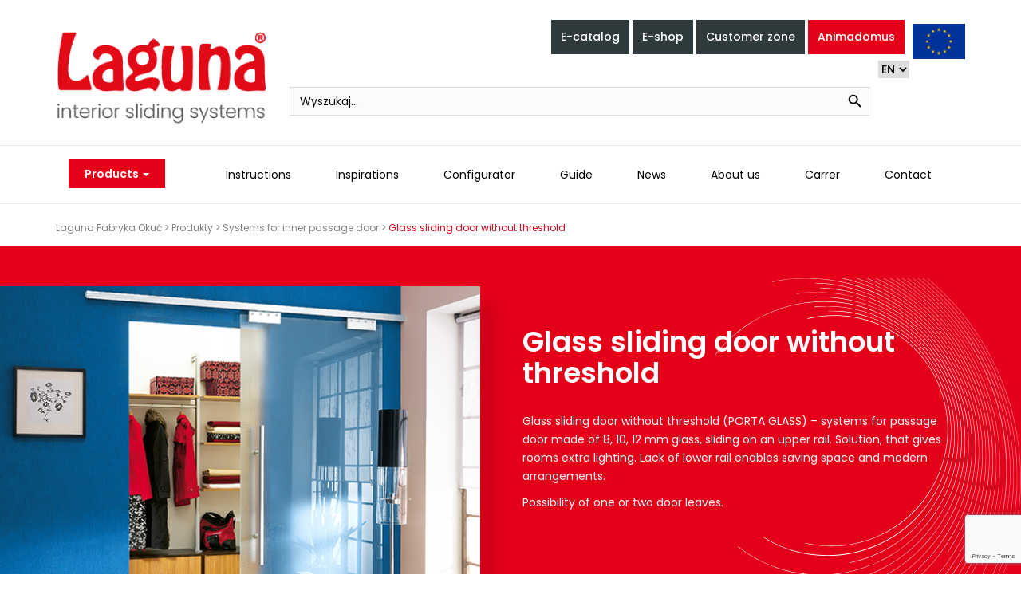

--- FILE ---
content_type: text/html; charset=UTF-8
request_url: https://www.laguna.pl/en/kategoria-produktu/glass-sliding-door-without-threshold/
body_size: 15808
content:
<!doctype html>
<html lang="en-GB">
<head>
	<!-- Cookie Consent Instalation -->
	<script>
    window.dataLayer = window.dataLayer || [];
    function gtag() {
        dataLayer.push(arguments);
    }
    gtag("consent", "default", {
        ad_storage: "denied",
        ad_user_data: "denied", 
        ad_personalization: "denied",
        analytics_storage: "denied",
        functionality_storage: "denied",
        personalization_storage: "denied",
        security_storage: "granted",
        wait_for_update: 2000,
    });
    gtag("set", "ads_data_redaction", true);
    gtag("set", "url_passthrough", true);
	</script>
	
	
	<!-- Google tag (gtag.js) -->
	<script async src="https://www.googletagmanager.com/gtag/js?id=G-L85Z8L69BQ"></script>
	<script>
	 window.dataLayer = window.dataLayer || [];
	 function gtag(){dataLayer.push(arguments);}
	 gtag('js', new Date());

	 gtag('config', 'G-L85Z8L69BQ');
	</script>
	
	
	<!-- Google Tag Manager -->
<script>(function(w,d,s,l,i){w[l]=w[l]||[];w[l].push({'gtm.start':new Date().getTime(),event:'gtm.js'});var f=d.getElementsByTagName(s)[0],j=d.createElement(s),dl=l!='dataLayer'?'&l='+l:'';j.async=true;j.src='https://www.googletagmanager.com/gtm.js?id='+i+dl;f.parentNode.insertBefore(j,f);})(window,document,'script','dataLayer','GTM-NJV43GB');</script>
<!-- End Google Tag Manager -->
	<!-- Global site tag (gtag.js) - Google Analytics -->
	<script async src="https://www.googletagmanager.com/gtag/js?id=UA-239273412-1"></script>
	
	<meta name="p:domain_verify" content="50b5337a7297fe50a4c3b79044f47c03"/>

	<script>
	 window.dataLayer = window.dataLayer || [];
	 function gtag(){dataLayer.push(arguments);}
	 gtag('js', new Date());

	 gtag('config', 'UA-239273412-1');
	</script>
	<!-- Meta Pixel Code -->

	<!-- Start cookieyes banner --> <script id="cookieyes" type="text/javascript" src="https://cdn-cookieyes.com/client_data/4459c0ba6048550a447d6340/script.js"></script> <!-- End cookieyes banner --> 

	<script>
	!function(f,b,e,v,n,t,s)
	{if(f.fbq)return;n=f.fbq=function(){n.callMethod?
	n.callMethod.apply(n,arguments):n.queue.push(arguments)};
	if(!f._fbq)f._fbq=n;n.push=n;n.loaded=!0;n.version='2.0';
	n.queue=[];t=b.createElement(e);t.async=!0;
	t.src=v;s=b.getElementsByTagName(e)[0];
	s.parentNode.insertBefore(t,s)}(window, document,'script',
	'https://connect.facebook.net/en_US/fbevents.js');
	fbq('init', '1188605678250609');
	fbq('track', 'PageView');
	</script>
		<noscript><img height="1" width="1" style="display:none"
		src="https://www.facebook.com/tr?id=1188605678250609&ev=PageView&noscript=1"
		/></noscript>
<!-- End Meta Pixel Code -->
	
	
	<meta charset="UTF-8">
	<meta name="viewport" content="width=device-width, initial-scale=1">
	<link rel="profile" href="https://gmpg.org/xfn/11">
	

	
	<meta name='robots' content='index, follow, max-image-preview:large, max-snippet:-1, max-video-preview:-1' />
	<style>img:is([sizes="auto" i], [sizes^="auto," i]) { contain-intrinsic-size: 3000px 1500px }</style>
	<link rel="alternate" href="https://www.laguna.pl/kategoria-produktu/szklane-drzwi-bez-progu/" hreflang="pl" />
<link rel="alternate" href="https://www.laguna.pl/en/kategoria-produktu/glass-sliding-door-without-threshold/" hreflang="en" />
<link rel="alternate" href="https://www.laguna.pl/cs/kategoria-produktu/sklenene-posuvne-dvere-bez-prahu/" hreflang="cs" />
<!-- Google tag (gtag.js) Consent Mode dataLayer added by Site Kit -->
<script id="google_gtagjs-js-consent-mode-data-layer">
window.dataLayer = window.dataLayer || [];function gtag(){dataLayer.push(arguments);}
gtag('consent', 'default', {"ad_personalization":"denied","ad_storage":"denied","ad_user_data":"denied","analytics_storage":"denied","functionality_storage":"denied","security_storage":"denied","personalization_storage":"denied","region":["AT","BE","BG","CH","CY","CZ","DE","DK","EE","ES","FI","FR","GB","GR","HR","HU","IE","IS","IT","LI","LT","LU","LV","MT","NL","NO","PL","PT","RO","SE","SI","SK"],"wait_for_update":500});
window._googlesitekitConsentCategoryMap = {"statistics":["analytics_storage"],"marketing":["ad_storage","ad_user_data","ad_personalization"],"functional":["functionality_storage","security_storage"],"preferences":["personalization_storage"]};
window._googlesitekitConsents = {"ad_personalization":"denied","ad_storage":"denied","ad_user_data":"denied","analytics_storage":"denied","functionality_storage":"denied","security_storage":"denied","personalization_storage":"denied","region":["AT","BE","BG","CH","CY","CZ","DE","DK","EE","ES","FI","FR","GB","GR","HR","HU","IE","IS","IT","LI","LT","LU","LV","MT","NL","NO","PL","PT","RO","SE","SI","SK"],"wait_for_update":500};
</script>
<!-- End Google tag (gtag.js) Consent Mode dataLayer added by Site Kit -->

	<!-- This site is optimized with the Yoast SEO plugin v25.3 - https://yoast.com/wordpress/plugins/seo/ -->
	<title>Glass sliding door without threshold Archives - Laguna Fabryka Okuć</title>
	<link rel="canonical" href="https://www.laguna.pl/en/kategoria-produktu/glass-sliding-door-without-threshold/" />
	<meta property="og:locale" content="en_GB" />
	<meta property="og:locale:alternate" content="pl_PL" />
	<meta property="og:locale:alternate" content="cs_CZ" />
	<meta property="og:type" content="article" />
	<meta property="og:title" content="Glass sliding door without threshold Archives - Laguna Fabryka Okuć" />
	<meta property="og:url" content="https://www.laguna.pl/en/kategoria-produktu/glass-sliding-door-without-threshold/" />
	<meta property="og:site_name" content="Laguna Fabryka Okuć" />
	<meta name="twitter:card" content="summary_large_image" />
	<script type="application/ld+json" class="yoast-schema-graph">{"@context":"https://schema.org","@graph":[{"@type":"CollectionPage","@id":"https://www.laguna.pl/en/kategoria-produktu/glass-sliding-door-without-threshold/","url":"https://www.laguna.pl/en/kategoria-produktu/glass-sliding-door-without-threshold/","name":"Glass sliding door without threshold Archives - Laguna Fabryka Okuć","isPartOf":{"@id":"https://www.laguna.pl/en/home/#website"},"primaryImageOfPage":{"@id":"https://www.laguna.pl/en/kategoria-produktu/glass-sliding-door-without-threshold/#primaryimage"},"image":{"@id":"https://www.laguna.pl/en/kategoria-produktu/glass-sliding-door-without-threshold/#primaryimage"},"thumbnailUrl":"https://www.laguna.pl/wp-content/uploads/2022/03/01-PORTA-GLASS_aranz_nowy-kolor-scian_72dpi_918x507px.png","breadcrumb":{"@id":"https://www.laguna.pl/en/kategoria-produktu/glass-sliding-door-without-threshold/#breadcrumb"},"inLanguage":"en-GB"},{"@type":"ImageObject","inLanguage":"en-GB","@id":"https://www.laguna.pl/en/kategoria-produktu/glass-sliding-door-without-threshold/#primaryimage","url":"https://www.laguna.pl/wp-content/uploads/2022/03/01-PORTA-GLASS_aranz_nowy-kolor-scian_72dpi_918x507px.png","contentUrl":"https://www.laguna.pl/wp-content/uploads/2022/03/01-PORTA-GLASS_aranz_nowy-kolor-scian_72dpi_918x507px.png","width":918,"height":507},{"@type":"BreadcrumbList","@id":"https://www.laguna.pl/en/kategoria-produktu/glass-sliding-door-without-threshold/#breadcrumb","itemListElement":[{"@type":"ListItem","position":1,"name":"Home","item":"https://www.laguna.pl/en/home/"},{"@type":"ListItem","position":2,"name":"Systems for inner passage door","item":"https://www.laguna.pl/en/kategoria-produktu/systems-for-inner-passage-door/"},{"@type":"ListItem","position":3,"name":"Glass sliding door without threshold"}]},{"@type":"WebSite","@id":"https://www.laguna.pl/en/home/#website","url":"https://www.laguna.pl/en/home/","name":"Laguna Fabryka Okuć","description":"","publisher":{"@id":"https://www.laguna.pl/en/home/#organization"},"potentialAction":[{"@type":"SearchAction","target":{"@type":"EntryPoint","urlTemplate":"https://www.laguna.pl/en/home/?s={search_term_string}"},"query-input":{"@type":"PropertyValueSpecification","valueRequired":true,"valueName":"search_term_string"}}],"inLanguage":"en-GB"},{"@type":"Organization","@id":"https://www.laguna.pl/en/home/#organization","name":"Laguna Fabryka Okuć","url":"https://www.laguna.pl/en/home/","logo":{"@type":"ImageObject","inLanguage":"en-GB","@id":"https://www.laguna.pl/en/home/#/schema/logo/image/","url":"https://www.laguna.pl/wp-content/uploads/2024/02/cropped-Laguna-transparent.png","contentUrl":"https://www.laguna.pl/wp-content/uploads/2024/02/cropped-Laguna-transparent.png","width":279,"height":130,"caption":"Laguna Fabryka Okuć"},"image":{"@id":"https://www.laguna.pl/en/home/#/schema/logo/image/"}}]}</script>
	<!-- / Yoast SEO plugin. -->


<link rel='dns-prefetch' href='//www.googletagmanager.com' />
<link rel="alternate" type="application/rss+xml" title="Laguna Fabryka Okuć &raquo; Feed" href="https://www.laguna.pl/en/feed/" />
<link rel="alternate" type="application/rss+xml" title="Laguna Fabryka Okuć &raquo; Comments Feed" href="https://www.laguna.pl/en/comments/feed/" />
<link rel="alternate" type="application/rss+xml" title="Laguna Fabryka Okuć &raquo; Glass sliding door without threshold Kategorie Feed" href="https://www.laguna.pl/en/kategoria-produktu/glass-sliding-door-without-threshold/feed/" />
<script>
window._wpemojiSettings = {"baseUrl":"https:\/\/s.w.org\/images\/core\/emoji\/15.1.0\/72x72\/","ext":".png","svgUrl":"https:\/\/s.w.org\/images\/core\/emoji\/15.1.0\/svg\/","svgExt":".svg","source":{"concatemoji":"https:\/\/www.laguna.pl\/wp-includes\/js\/wp-emoji-release.min.js?ver=6.8.1"}};
/*! This file is auto-generated */
!function(i,n){var o,s,e;function c(e){try{var t={supportTests:e,timestamp:(new Date).valueOf()};sessionStorage.setItem(o,JSON.stringify(t))}catch(e){}}function p(e,t,n){e.clearRect(0,0,e.canvas.width,e.canvas.height),e.fillText(t,0,0);var t=new Uint32Array(e.getImageData(0,0,e.canvas.width,e.canvas.height).data),r=(e.clearRect(0,0,e.canvas.width,e.canvas.height),e.fillText(n,0,0),new Uint32Array(e.getImageData(0,0,e.canvas.width,e.canvas.height).data));return t.every(function(e,t){return e===r[t]})}function u(e,t,n){switch(t){case"flag":return n(e,"\ud83c\udff3\ufe0f\u200d\u26a7\ufe0f","\ud83c\udff3\ufe0f\u200b\u26a7\ufe0f")?!1:!n(e,"\ud83c\uddfa\ud83c\uddf3","\ud83c\uddfa\u200b\ud83c\uddf3")&&!n(e,"\ud83c\udff4\udb40\udc67\udb40\udc62\udb40\udc65\udb40\udc6e\udb40\udc67\udb40\udc7f","\ud83c\udff4\u200b\udb40\udc67\u200b\udb40\udc62\u200b\udb40\udc65\u200b\udb40\udc6e\u200b\udb40\udc67\u200b\udb40\udc7f");case"emoji":return!n(e,"\ud83d\udc26\u200d\ud83d\udd25","\ud83d\udc26\u200b\ud83d\udd25")}return!1}function f(e,t,n){var r="undefined"!=typeof WorkerGlobalScope&&self instanceof WorkerGlobalScope?new OffscreenCanvas(300,150):i.createElement("canvas"),a=r.getContext("2d",{willReadFrequently:!0}),o=(a.textBaseline="top",a.font="600 32px Arial",{});return e.forEach(function(e){o[e]=t(a,e,n)}),o}function t(e){var t=i.createElement("script");t.src=e,t.defer=!0,i.head.appendChild(t)}"undefined"!=typeof Promise&&(o="wpEmojiSettingsSupports",s=["flag","emoji"],n.supports={everything:!0,everythingExceptFlag:!0},e=new Promise(function(e){i.addEventListener("DOMContentLoaded",e,{once:!0})}),new Promise(function(t){var n=function(){try{var e=JSON.parse(sessionStorage.getItem(o));if("object"==typeof e&&"number"==typeof e.timestamp&&(new Date).valueOf()<e.timestamp+604800&&"object"==typeof e.supportTests)return e.supportTests}catch(e){}return null}();if(!n){if("undefined"!=typeof Worker&&"undefined"!=typeof OffscreenCanvas&&"undefined"!=typeof URL&&URL.createObjectURL&&"undefined"!=typeof Blob)try{var e="postMessage("+f.toString()+"("+[JSON.stringify(s),u.toString(),p.toString()].join(",")+"));",r=new Blob([e],{type:"text/javascript"}),a=new Worker(URL.createObjectURL(r),{name:"wpTestEmojiSupports"});return void(a.onmessage=function(e){c(n=e.data),a.terminate(),t(n)})}catch(e){}c(n=f(s,u,p))}t(n)}).then(function(e){for(var t in e)n.supports[t]=e[t],n.supports.everything=n.supports.everything&&n.supports[t],"flag"!==t&&(n.supports.everythingExceptFlag=n.supports.everythingExceptFlag&&n.supports[t]);n.supports.everythingExceptFlag=n.supports.everythingExceptFlag&&!n.supports.flag,n.DOMReady=!1,n.readyCallback=function(){n.DOMReady=!0}}).then(function(){return e}).then(function(){var e;n.supports.everything||(n.readyCallback(),(e=n.source||{}).concatemoji?t(e.concatemoji):e.wpemoji&&e.twemoji&&(t(e.twemoji),t(e.wpemoji)))}))}((window,document),window._wpemojiSettings);
</script>
<style id='wp-emoji-styles-inline-css'>

	img.wp-smiley, img.emoji {
		display: inline !important;
		border: none !important;
		box-shadow: none !important;
		height: 1em !important;
		width: 1em !important;
		margin: 0 0.07em !important;
		vertical-align: -0.1em !important;
		background: none !important;
		padding: 0 !important;
	}
</style>
<link rel='stylesheet' id='wp-block-library-css' href='https://www.laguna.pl/wp-includes/css/dist/block-library/style.min.css?ver=6.8.1' media='all' />
<style id='classic-theme-styles-inline-css'>
/*! This file is auto-generated */
.wp-block-button__link{color:#fff;background-color:#32373c;border-radius:9999px;box-shadow:none;text-decoration:none;padding:calc(.667em + 2px) calc(1.333em + 2px);font-size:1.125em}.wp-block-file__button{background:#32373c;color:#fff;text-decoration:none}
</style>
<style id='global-styles-inline-css'>
:root{--wp--preset--aspect-ratio--square: 1;--wp--preset--aspect-ratio--4-3: 4/3;--wp--preset--aspect-ratio--3-4: 3/4;--wp--preset--aspect-ratio--3-2: 3/2;--wp--preset--aspect-ratio--2-3: 2/3;--wp--preset--aspect-ratio--16-9: 16/9;--wp--preset--aspect-ratio--9-16: 9/16;--wp--preset--color--black: #000000;--wp--preset--color--cyan-bluish-gray: #abb8c3;--wp--preset--color--white: #ffffff;--wp--preset--color--pale-pink: #f78da7;--wp--preset--color--vivid-red: #cf2e2e;--wp--preset--color--luminous-vivid-orange: #ff6900;--wp--preset--color--luminous-vivid-amber: #fcb900;--wp--preset--color--light-green-cyan: #7bdcb5;--wp--preset--color--vivid-green-cyan: #00d084;--wp--preset--color--pale-cyan-blue: #8ed1fc;--wp--preset--color--vivid-cyan-blue: #0693e3;--wp--preset--color--vivid-purple: #9b51e0;--wp--preset--gradient--vivid-cyan-blue-to-vivid-purple: linear-gradient(135deg,rgba(6,147,227,1) 0%,rgb(155,81,224) 100%);--wp--preset--gradient--light-green-cyan-to-vivid-green-cyan: linear-gradient(135deg,rgb(122,220,180) 0%,rgb(0,208,130) 100%);--wp--preset--gradient--luminous-vivid-amber-to-luminous-vivid-orange: linear-gradient(135deg,rgba(252,185,0,1) 0%,rgba(255,105,0,1) 100%);--wp--preset--gradient--luminous-vivid-orange-to-vivid-red: linear-gradient(135deg,rgba(255,105,0,1) 0%,rgb(207,46,46) 100%);--wp--preset--gradient--very-light-gray-to-cyan-bluish-gray: linear-gradient(135deg,rgb(238,238,238) 0%,rgb(169,184,195) 100%);--wp--preset--gradient--cool-to-warm-spectrum: linear-gradient(135deg,rgb(74,234,220) 0%,rgb(151,120,209) 20%,rgb(207,42,186) 40%,rgb(238,44,130) 60%,rgb(251,105,98) 80%,rgb(254,248,76) 100%);--wp--preset--gradient--blush-light-purple: linear-gradient(135deg,rgb(255,206,236) 0%,rgb(152,150,240) 100%);--wp--preset--gradient--blush-bordeaux: linear-gradient(135deg,rgb(254,205,165) 0%,rgb(254,45,45) 50%,rgb(107,0,62) 100%);--wp--preset--gradient--luminous-dusk: linear-gradient(135deg,rgb(255,203,112) 0%,rgb(199,81,192) 50%,rgb(65,88,208) 100%);--wp--preset--gradient--pale-ocean: linear-gradient(135deg,rgb(255,245,203) 0%,rgb(182,227,212) 50%,rgb(51,167,181) 100%);--wp--preset--gradient--electric-grass: linear-gradient(135deg,rgb(202,248,128) 0%,rgb(113,206,126) 100%);--wp--preset--gradient--midnight: linear-gradient(135deg,rgb(2,3,129) 0%,rgb(40,116,252) 100%);--wp--preset--font-size--small: 13px;--wp--preset--font-size--medium: 20px;--wp--preset--font-size--large: 36px;--wp--preset--font-size--x-large: 42px;--wp--preset--spacing--20: 0.44rem;--wp--preset--spacing--30: 0.67rem;--wp--preset--spacing--40: 1rem;--wp--preset--spacing--50: 1.5rem;--wp--preset--spacing--60: 2.25rem;--wp--preset--spacing--70: 3.38rem;--wp--preset--spacing--80: 5.06rem;--wp--preset--shadow--natural: 6px 6px 9px rgba(0, 0, 0, 0.2);--wp--preset--shadow--deep: 12px 12px 50px rgba(0, 0, 0, 0.4);--wp--preset--shadow--sharp: 6px 6px 0px rgba(0, 0, 0, 0.2);--wp--preset--shadow--outlined: 6px 6px 0px -3px rgba(255, 255, 255, 1), 6px 6px rgba(0, 0, 0, 1);--wp--preset--shadow--crisp: 6px 6px 0px rgba(0, 0, 0, 1);}:where(.is-layout-flex){gap: 0.5em;}:where(.is-layout-grid){gap: 0.5em;}body .is-layout-flex{display: flex;}.is-layout-flex{flex-wrap: wrap;align-items: center;}.is-layout-flex > :is(*, div){margin: 0;}body .is-layout-grid{display: grid;}.is-layout-grid > :is(*, div){margin: 0;}:where(.wp-block-columns.is-layout-flex){gap: 2em;}:where(.wp-block-columns.is-layout-grid){gap: 2em;}:where(.wp-block-post-template.is-layout-flex){gap: 1.25em;}:where(.wp-block-post-template.is-layout-grid){gap: 1.25em;}.has-black-color{color: var(--wp--preset--color--black) !important;}.has-cyan-bluish-gray-color{color: var(--wp--preset--color--cyan-bluish-gray) !important;}.has-white-color{color: var(--wp--preset--color--white) !important;}.has-pale-pink-color{color: var(--wp--preset--color--pale-pink) !important;}.has-vivid-red-color{color: var(--wp--preset--color--vivid-red) !important;}.has-luminous-vivid-orange-color{color: var(--wp--preset--color--luminous-vivid-orange) !important;}.has-luminous-vivid-amber-color{color: var(--wp--preset--color--luminous-vivid-amber) !important;}.has-light-green-cyan-color{color: var(--wp--preset--color--light-green-cyan) !important;}.has-vivid-green-cyan-color{color: var(--wp--preset--color--vivid-green-cyan) !important;}.has-pale-cyan-blue-color{color: var(--wp--preset--color--pale-cyan-blue) !important;}.has-vivid-cyan-blue-color{color: var(--wp--preset--color--vivid-cyan-blue) !important;}.has-vivid-purple-color{color: var(--wp--preset--color--vivid-purple) !important;}.has-black-background-color{background-color: var(--wp--preset--color--black) !important;}.has-cyan-bluish-gray-background-color{background-color: var(--wp--preset--color--cyan-bluish-gray) !important;}.has-white-background-color{background-color: var(--wp--preset--color--white) !important;}.has-pale-pink-background-color{background-color: var(--wp--preset--color--pale-pink) !important;}.has-vivid-red-background-color{background-color: var(--wp--preset--color--vivid-red) !important;}.has-luminous-vivid-orange-background-color{background-color: var(--wp--preset--color--luminous-vivid-orange) !important;}.has-luminous-vivid-amber-background-color{background-color: var(--wp--preset--color--luminous-vivid-amber) !important;}.has-light-green-cyan-background-color{background-color: var(--wp--preset--color--light-green-cyan) !important;}.has-vivid-green-cyan-background-color{background-color: var(--wp--preset--color--vivid-green-cyan) !important;}.has-pale-cyan-blue-background-color{background-color: var(--wp--preset--color--pale-cyan-blue) !important;}.has-vivid-cyan-blue-background-color{background-color: var(--wp--preset--color--vivid-cyan-blue) !important;}.has-vivid-purple-background-color{background-color: var(--wp--preset--color--vivid-purple) !important;}.has-black-border-color{border-color: var(--wp--preset--color--black) !important;}.has-cyan-bluish-gray-border-color{border-color: var(--wp--preset--color--cyan-bluish-gray) !important;}.has-white-border-color{border-color: var(--wp--preset--color--white) !important;}.has-pale-pink-border-color{border-color: var(--wp--preset--color--pale-pink) !important;}.has-vivid-red-border-color{border-color: var(--wp--preset--color--vivid-red) !important;}.has-luminous-vivid-orange-border-color{border-color: var(--wp--preset--color--luminous-vivid-orange) !important;}.has-luminous-vivid-amber-border-color{border-color: var(--wp--preset--color--luminous-vivid-amber) !important;}.has-light-green-cyan-border-color{border-color: var(--wp--preset--color--light-green-cyan) !important;}.has-vivid-green-cyan-border-color{border-color: var(--wp--preset--color--vivid-green-cyan) !important;}.has-pale-cyan-blue-border-color{border-color: var(--wp--preset--color--pale-cyan-blue) !important;}.has-vivid-cyan-blue-border-color{border-color: var(--wp--preset--color--vivid-cyan-blue) !important;}.has-vivid-purple-border-color{border-color: var(--wp--preset--color--vivid-purple) !important;}.has-vivid-cyan-blue-to-vivid-purple-gradient-background{background: var(--wp--preset--gradient--vivid-cyan-blue-to-vivid-purple) !important;}.has-light-green-cyan-to-vivid-green-cyan-gradient-background{background: var(--wp--preset--gradient--light-green-cyan-to-vivid-green-cyan) !important;}.has-luminous-vivid-amber-to-luminous-vivid-orange-gradient-background{background: var(--wp--preset--gradient--luminous-vivid-amber-to-luminous-vivid-orange) !important;}.has-luminous-vivid-orange-to-vivid-red-gradient-background{background: var(--wp--preset--gradient--luminous-vivid-orange-to-vivid-red) !important;}.has-very-light-gray-to-cyan-bluish-gray-gradient-background{background: var(--wp--preset--gradient--very-light-gray-to-cyan-bluish-gray) !important;}.has-cool-to-warm-spectrum-gradient-background{background: var(--wp--preset--gradient--cool-to-warm-spectrum) !important;}.has-blush-light-purple-gradient-background{background: var(--wp--preset--gradient--blush-light-purple) !important;}.has-blush-bordeaux-gradient-background{background: var(--wp--preset--gradient--blush-bordeaux) !important;}.has-luminous-dusk-gradient-background{background: var(--wp--preset--gradient--luminous-dusk) !important;}.has-pale-ocean-gradient-background{background: var(--wp--preset--gradient--pale-ocean) !important;}.has-electric-grass-gradient-background{background: var(--wp--preset--gradient--electric-grass) !important;}.has-midnight-gradient-background{background: var(--wp--preset--gradient--midnight) !important;}.has-small-font-size{font-size: var(--wp--preset--font-size--small) !important;}.has-medium-font-size{font-size: var(--wp--preset--font-size--medium) !important;}.has-large-font-size{font-size: var(--wp--preset--font-size--large) !important;}.has-x-large-font-size{font-size: var(--wp--preset--font-size--x-large) !important;}
:where(.wp-block-post-template.is-layout-flex){gap: 1.25em;}:where(.wp-block-post-template.is-layout-grid){gap: 1.25em;}
:where(.wp-block-columns.is-layout-flex){gap: 2em;}:where(.wp-block-columns.is-layout-grid){gap: 2em;}
:root :where(.wp-block-pullquote){font-size: 1.5em;line-height: 1.6;}
</style>
<link rel='stylesheet' id='contact-form-7-css' href='https://www.laguna.pl/wp-content/plugins/contact-form-7/includes/css/styles.css?ver=6.0.6' media='all' />
<link rel='stylesheet' id='ivory-search-styles-css' href='https://www.laguna.pl/wp-content/plugins/add-search-to-menu/public/css/ivory-search.min.css?ver=5.5.9' media='all' />
<link rel='stylesheet' id='baza-style-css' href='https://www.laguna.pl/wp-content/themes/Laguna/style.css?ver=1.0.0' media='all' />
<link rel='stylesheet' id='newsletter-css' href='https://www.laguna.pl/wp-content/plugins/newsletter/style.css?ver=8.8.5' media='all' />
<!--n2css--><!--n2js--><script src="https://www.laguna.pl/wp-includes/js/jquery/jquery.min.js?ver=3.7.1" id="jquery-core-js"></script>
<script src="https://www.laguna.pl/wp-includes/js/jquery/jquery-migrate.min.js?ver=3.4.1" id="jquery-migrate-js"></script>
<script id="3d-flip-book-client-locale-loader-js-extra">
var FB3D_CLIENT_LOCALE = {"ajaxurl":"https:\/\/www.laguna.pl\/wp-admin\/admin-ajax.php","dictionary":{"Table of contents":"Table of contents","Close":"Close","Bookmarks":"Bookmarks","Thumbnails":"Thumbnails","Search":"Search","Share":"Share","Facebook":"Facebook","Twitter":"Twitter","Email":"Email","Play":"Play","Previous page":"Previous page","Next page":"Next page","Zoom in":"Zoom in","Zoom out":"Zoom out","Fit view":"Fit view","Auto play":"Auto play","Full screen":"Full screen","More":"More","Smart pan":"Smart pan","Single page":"Single page","Sounds":"Sounds","Stats":"Stats","Print":"Print","Download":"Download","Goto first page":"Goto first page","Goto last page":"Goto last page"},"images":"https:\/\/www.laguna.pl\/wp-content\/plugins\/interactive-3d-flipbook-powered-physics-engine\/assets\/images\/","jsData":{"urls":[],"posts":{"ids_mis":[],"ids":[]},"pages":[],"firstPages":[],"bookCtrlProps":[],"bookTemplates":[]},"key":"3d-flip-book","pdfJS":{"pdfJsLib":"https:\/\/www.laguna.pl\/wp-content\/plugins\/interactive-3d-flipbook-powered-physics-engine\/assets\/js\/pdf.min.js?ver=4.3.136","pdfJsWorker":"https:\/\/www.laguna.pl\/wp-content\/plugins\/interactive-3d-flipbook-powered-physics-engine\/assets\/js\/pdf.worker.js?ver=4.3.136","stablePdfJsLib":"https:\/\/www.laguna.pl\/wp-content\/plugins\/interactive-3d-flipbook-powered-physics-engine\/assets\/js\/stable\/pdf.min.js?ver=2.5.207","stablePdfJsWorker":"https:\/\/www.laguna.pl\/wp-content\/plugins\/interactive-3d-flipbook-powered-physics-engine\/assets\/js\/stable\/pdf.worker.js?ver=2.5.207","pdfJsCMapUrl":"https:\/\/www.laguna.pl\/wp-content\/plugins\/interactive-3d-flipbook-powered-physics-engine\/assets\/cmaps\/"},"cacheurl":"https:\/\/www.laguna.pl\/wp-content\/uploads\/3d-flip-book\/cache\/","pluginsurl":"https:\/\/www.laguna.pl\/wp-content\/plugins\/","pluginurl":"https:\/\/www.laguna.pl\/wp-content\/plugins\/interactive-3d-flipbook-powered-physics-engine\/","thumbnailSize":{"width":"150","height":"150"},"version":"1.16.15"};
</script>
<script src="https://www.laguna.pl/wp-content/plugins/interactive-3d-flipbook-powered-physics-engine/assets/js/client-locale-loader.js?ver=1.16.15" id="3d-flip-book-client-locale-loader-js" async data-wp-strategy="async"></script>

<!-- Google tag (gtag.js) snippet added by Site Kit -->

<!-- Google Ads snippet added by Site Kit -->

<!-- Google Analytics snippet added by Site Kit -->
<script src="https://www.googletagmanager.com/gtag/js?id=GT-P84MVN" id="google_gtagjs-js" async></script>
<script id="google_gtagjs-js-after">
window.dataLayer = window.dataLayer || [];function gtag(){dataLayer.push(arguments);}
gtag("set","linker",{"domains":["www.laguna.pl"]});
gtag("js", new Date());
gtag("set", "developer_id.dZTNiMT", true);
gtag("config", "GT-P84MVN");
gtag("config", "AW-11316817301");
 window._googlesitekit = window._googlesitekit || {}; window._googlesitekit.throttledEvents = []; window._googlesitekit.gtagEvent = (name, data) => { var key = JSON.stringify( { name, data } ); if ( !! window._googlesitekit.throttledEvents[ key ] ) { return; } window._googlesitekit.throttledEvents[ key ] = true; setTimeout( () => { delete window._googlesitekit.throttledEvents[ key ]; }, 5 ); gtag( "event", name, { ...data, event_source: "site-kit" } ); }
</script>

<!-- End Google tag (gtag.js) snippet added by Site Kit -->
<link rel="https://api.w.org/" href="https://www.laguna.pl/wp-json/" /><link rel="alternate" title="JSON" type="application/json" href="https://www.laguna.pl/wp-json/wp/v2/kategoria-produktu/114" /><link rel="EditURI" type="application/rsd+xml" title="RSD" href="https://www.laguna.pl/xmlrpc.php?rsd" />
<meta name="generator" content="WordPress 6.8.1" />
<meta name="generator" content="Site Kit by Google 1.152.1" />
<!-- Google Tag Manager snippet added by Site Kit -->
<script>
			( function( w, d, s, l, i ) {
				w[l] = w[l] || [];
				w[l].push( {'gtm.start': new Date().getTime(), event: 'gtm.js'} );
				var f = d.getElementsByTagName( s )[0],
					j = d.createElement( s ), dl = l != 'dataLayer' ? '&l=' + l : '';
				j.async = true;
				j.src = 'https://www.googletagmanager.com/gtm.js?id=' + i + dl;
				f.parentNode.insertBefore( j, f );
			} )( window, document, 'script', 'dataLayer', 'GTM-NJV43GB' );
			
</script>

<!-- End Google Tag Manager snippet added by Site Kit -->
<link rel="icon" href="https://www.laguna.pl/wp-content/uploads/2022/08/cropped-L_Laguna_512x512_px-2-32x32.jpg" sizes="32x32" />
<link rel="icon" href="https://www.laguna.pl/wp-content/uploads/2022/08/cropped-L_Laguna_512x512_px-2-192x192.jpg" sizes="192x192" />
<link rel="apple-touch-icon" href="https://www.laguna.pl/wp-content/uploads/2022/08/cropped-L_Laguna_512x512_px-2-180x180.jpg" />
<meta name="msapplication-TileImage" content="https://www.laguna.pl/wp-content/uploads/2022/08/cropped-L_Laguna_512x512_px-2-270x270.jpg" />
		<style id="wp-custom-css">
			
.newsletter-wrapper {
    display: flex;
    flex-direction: column;
    align-items: flex-start;
    max-width: 600px;
    width: 100%;
    margin-top: 10px;
}

.newsletter-wrapper input[type="email"] {
    width: 100%;
    max-width: 6000px;
    padding: 12px 15px;
    font-size: 16px;
    margin-bottom: 15px;
    box-sizing: border-box;
}

.rodo-checkbox-wrapper {
    display: flex;
    align-items: flex-start;
    gap: 8px;
    margin-bottom: 10px;
    color: #fff;
    font-size: 14px;
    line-height: 1.5;
    max-width: 600px;
}

.rodo-checkbox-wrapper input[type="checkbox"] {
    margin-top: 4px;
    flex-shrink: 0;
}

.rodo-checkbox-wrapper a {
    color: #fff;
    text-decoration: underline;
}

.rodo-checkbox-wrapper a:hover {
    text-decoration: none;
}
		</style>
					<style type="text/css">
					.is-form-id-7 .is-search-submit:focus,
			.is-form-id-7 .is-search-submit:hover,
			.is-form-id-7 .is-search-submit,
            .is-form-id-7 .is-search-icon {
			color: #000000 !important;            background-color: #fbfbfb !important;            border-color: #dadada !important;			}
                        	.is-form-id-7 .is-search-submit path {
					fill: #000000 !important;            	}
            			.is-form-id-7 .is-search-input::-webkit-input-placeholder {
			    color: #000000 !important;
			}
			.is-form-id-7 .is-search-input:-moz-placeholder {
			    color: #000000 !important;
			    opacity: 1;
			}
			.is-form-id-7 .is-search-input::-moz-placeholder {
			    color: #000000 !important;
			    opacity: 1;
			}
			.is-form-id-7 .is-search-input:-ms-input-placeholder {
			    color: #000000 !important;
			}
                        			.is-form-style-1.is-form-id-7 .is-search-input:focus,
			.is-form-style-1.is-form-id-7 .is-search-input:hover,
			.is-form-style-1.is-form-id-7 .is-search-input,
			.is-form-style-2.is-form-id-7 .is-search-input:focus,
			.is-form-style-2.is-form-id-7 .is-search-input:hover,
			.is-form-style-2.is-form-id-7 .is-search-input,
			.is-form-style-3.is-form-id-7 .is-search-input:focus,
			.is-form-style-3.is-form-id-7 .is-search-input:hover,
			.is-form-style-3.is-form-id-7 .is-search-input,
			.is-form-id-7 .is-search-input:focus,
			.is-form-id-7 .is-search-input:hover,
			.is-form-id-7 .is-search-input {
                                color: #000000 !important;                                border-color: #dadada !important;                                background-color: #fbfbfb !important;			}
                        			</style>
		
	<link rel="stylesheet" href="https://cdn.jsdelivr.net/npm/@fancyapps/ui@4.0/dist/fancybox.css"/>
	<link rel="stylesheet" href="https://unpkg.com/swiper/swiper-bundle.min.css"/>
	<link rel="stylesheet" type="text/css" href="https://stackpath.bootstrapcdn.com/bootstrap/3.4.1/css/bootstrap.min.css">
	<link rel="stylesheet" type="text/css" href="https://www.laguna.pl/wp-content/themes/Laguna/main.css">

	<script src="https://ajax.googleapis.com/ajax/libs/jquery/3.5.1/jquery.min.js"></script>
	<script src="https://stackpath.bootstrapcdn.com/bootstrap/3.4.1/js/bootstrap.min.js"></script>
	<script src="https://unpkg.com/swiper/swiper-bundle.min.js"></script> 
	<script src="https://cdn.jsdelivr.net/npm/@fancyapps/ui@4.0/dist/fancybox.umd.js"></script>

</head>

<body class="archive tax-kategoria-produktu term-glass-sliding-door-without-threshold term-114 wp-custom-logo wp-theme-baza wp-child-theme-Laguna baza hfeed" >
		<!-- Google Tag Manager (noscript) snippet added by Site Kit -->
		<noscript>
			<iframe src="https://www.googletagmanager.com/ns.html?id=GTM-NJV43GB" height="0" width="0" style="display:none;visibility:hidden"></iframe>
		</noscript>
		<!-- End Google Tag Manager (noscript) snippet added by Site Kit -->
		
	
<div id="page" class="site">
	<a class="skip-link screen-reader-text" href="#primary">Skip to content</a>

	<section class="topbar">
		<div class="container">
			<div class="row">
				<div class="col-lg-3">
					<div class="logo">
						<a href="https://www.laguna.pl/en/home/" class="custom-logo-link" rel="home"><img width="279" height="130" src="https://www.laguna.pl/wp-content/uploads/2024/02/cropped-Laguna-transparent.png" class="custom-logo" alt="Laguna Fabryka Okuć" decoding="async" /></a>					</div>
				</div>
				<div class="col-lg-9 text-right">
					<div class="bar">
						<a href="https://www.laguna.pl/en/catalog/" target="_blank" class="btn-gray">E-catalog</a>
						<a href="https://www.skleplaguna.pl/" target="_blank" class="btn-gray">E-shop</a>
						<a href="" target="_blank" class="btn-gray">Customer zone</a>
						<a href="https://www.laguna.pl/animadomus/" target="_blank" class="btn-red">Animadomus</a>
						<a class="ue-flag" href="https://www.laguna.pl/dotacje-unia-europejska/" target="_blank"><img src="https://www.laguna.pl/wp-content/uploads/2022/08/UE.png"></a>
						
						<!--
						<a class="fsc-flag" href="https://www.laguna.pl/dokumenty/">
															<img src="https://www.laguna.pl/wp-content/uploads/2024/01/FSC_C196297_ENG.png">
													</a>
						-->
						
					</div>
					
					<ul class="lang"><select name="lang_choice_1" id="lang_choice_1" class="pll-switcher-select">
	<option value="https://www.laguna.pl/kategoria-produktu/szklane-drzwi-bez-progu/" lang="pl-PL" data-lang="{&quot;id&quot;:0,&quot;name&quot;:&quot;pl&quot;,&quot;slug&quot;:&quot;pl&quot;,&quot;dir&quot;:0}">pl</option>
	<option value="https://www.laguna.pl/en/kategoria-produktu/glass-sliding-door-without-threshold/" lang="en-GB" selected='selected' data-lang="{&quot;id&quot;:0,&quot;name&quot;:&quot;en&quot;,&quot;slug&quot;:&quot;en&quot;,&quot;dir&quot;:0}">en</option>
	<option value="https://www.laguna.pl/cs/kategoria-produktu/sklenene-posuvne-dvere-bez-prahu/" lang="cs-CZ" data-lang="{&quot;id&quot;:0,&quot;name&quot;:&quot;cs&quot;,&quot;slug&quot;:&quot;cs&quot;,&quot;dir&quot;:0}">cs</option>

</select>
<script>
					document.getElementById( "lang_choice_1" ).addEventListener( "change", function ( event ) { location.href = event.currentTarget.value; } )
				</script></ul>
					
					<form  class="is-search-form is-form-style is-form-style-3 is-form-id-7 " action="https://www.laguna.pl/en/" method="get" role="search" ><label for="is-search-input-7"><span class="is-screen-reader-text">Search for:</span><input  type="search" id="is-search-input-7" name="s" value="" class="is-search-input" placeholder="Wyszukaj..." autocomplete=off /></label><button type="submit" class="is-search-submit"><span class="is-screen-reader-text">Search Button</span><span class="is-search-icon"><svg focusable="false" aria-label="Search" xmlns="http://www.w3.org/2000/svg" viewBox="0 0 24 24" width="24px"><path d="M15.5 14h-.79l-.28-.27C15.41 12.59 16 11.11 16 9.5 16 5.91 13.09 3 9.5 3S3 5.91 3 9.5 5.91 16 9.5 16c1.61 0 3.09-.59 4.23-1.57l.27.28v.79l5 4.99L20.49 19l-4.99-5zm-6 0C7.01 14 5 11.99 5 9.5S7.01 5 9.5 5 14 7.01 14 9.5 11.99 14 9.5 14z"></path></svg></span></button><input type="hidden" name="id" value="7" /></form>				</div>
			</div>
		</div>
	</section>

	<header>
		<div class="container">
			<div class="row">
				<div class="col-sm-12">
					<nav class="navbar">
				    	<div class="navbar-header">
							<button class="menu-toggle" type="button" data-toggle="collapse" data-target=".js-navbar-collapse">
								<span class="sr-only">Toggle navigation</span>
								<span class="icon-bar"></span>
								<span class="icon-bar"></span>
								<span class="icon-bar"></span>
							</button>	
						</div>
				
						<div class="collapse navbar-collapse js-navbar-collapse">
							<ul class="nav navbar-nav">
								<li class="dropdown dropdown-large"><a href="#" class="dropdown-toggle" data-toggle="dropdown">Products <b class="caret"></b></a>
								
									<ul class="dropdown-menu dropdown-menu-large row">
										<li class="col-lg-4">
											<div id="image" style="background-image: url(https://www.laguna.pl/wp-content/uploads/2022/03/1.1_STANDARD_KLASYCZNY_72dpi_918x507px.png);"></div>
										</li>
										<li class="col-lg-4">
											<ul>
												<li class="dropdown-header">
																													<a id="cat-1" href="https://www.laguna.pl/en/kategoria-produktu/systems-for-inner-passage-door/">Systems for inner passage door</a>

																<script type="text/javascript">
																	$(document).ready(function(){
																  		$('#cat-1').hover(function(){
																    		$('#image').css('background-image','url(https://www.laguna.pl/wp-content/uploads/2022/03/1.1_STANDARD_KLASYCZNY_72dpi_918x507px.png)')
																 		});
																	});
																</script>
							                        														</li>
							
				              																	<li id="cat-11"><a href="https://www.laguna.pl/en/kategoria-produktu/wooden-sliding-door-without-threshold/">Wooden sliding door without threshold</a></li>

													<script type="text/javascript">
														$(document).ready(function(){
													  		$('#cat-11').hover(function(){
													    		$('#image').css('background-image','url(https://www.laguna.pl/wp-content/uploads/2022/03/1.1_STANDARD_KLASYCZNY_72dpi_918x507px.png)')
													 		});
														});
													</script>
					                        														<li id="cat-12"><a href="https://www.laguna.pl/en/kategoria-produktu/wooden-folded-door-without-threshold/">Wooden folded door without threshold</a></li>

													<script type="text/javascript">
														$(document).ready(function(){
													  		$('#cat-12').hover(function(){
													    		$('#image').css('background-image','url(https://www.laguna.pl/wp-content/uploads/2022/03/4.2_Stanfold_SKANDYNAWSKI_72dpi_918x507px.png)')
													 		});
														});
													</script>
					                        														<li id="cat-13"><a href="https://www.laguna.pl/en/kategoria-produktu/glass-sliding-door-without-threshold/">Glass sliding door without threshold</a></li>

													<script type="text/javascript">
														$(document).ready(function(){
													  		$('#cat-13').hover(function(){
													    		$('#image').css('background-image','url(https://www.laguna.pl/wp-content/uploads/2022/03/01-PORTA-GLASS_aranz_nowy-kolor-scian_72dpi_918x507px.png)')
													 		});
														});
													</script>
					                        														<li id="cat-14"><a href="https://www.laguna.pl/en/kategoria-produktu/sliding-doors-in-aluminum-frame/">Sliding doors in aluminum frame</a></li>

													<script type="text/javascript">
														$(document).ready(function(){
													  		$('#cat-14').hover(function(){
													    		$('#image').css('background-image','url(https://www.laguna.pl/wp-content/uploads/2022/03/5.2_Suspend_18_SKANDYNAWSKI_72dpi_918x507px.png)')
													 		});
														});
													</script>
					                        	
					                    	<li class="dropdown-header">
																												<a id="cat-2" href="https://www.laguna.pl/en/kategoria-produktu/systems-for-closets/">Systems for closets</a>

															<script type="text/javascript">
																$(document).ready(function(){
															  		$('#cat-2').hover(function(){
															    		$('#image').css('background-image','url(https://www.laguna.pl/wp-content/uploads/2022/03/laguna_superior_r_aranz.jpg)')
															 		});
																});
															</script>
					                        													</li>
							
				              																	<li id="cat-21"><a href="https://www.laguna.pl/en/kategoria-produktu/folding-door/">Folding door</a></li>

													<script type="text/javascript">
														$(document).ready(function(){
													  		$('#cat-21').hover(function(){
													    		$('#image').css('background-image','url(https://www.laguna.pl/wp-content/uploads/2022/03/24.2_Slide_SKANDYNAWSKI_72dpi_918x507px.png)')
													 		});
														});
													</script>
					                        														<li id="cat-22"><a href="https://www.laguna.pl/en/kategoria-produktu/hanging-door/">Hanging door</a></li>

													<script type="text/javascript">
														$(document).ready(function(){
													  		$('#cat-22').hover(function(){
													    		$('#image').css('background-image','url(https://www.laguna.pl/wp-content/uploads/2022/03/9.1_Superior_KLASYCZNY_72dpi_918x507px.png)')
													 		});
														});
													</script>
					                        														<li id="cat-23"><a href="https://www.laguna.pl/en/kategoria-produktu/surface-doors/">Surface doors</a></li>

													<script type="text/javascript">
														$(document).ready(function(){
													  		$('#cat-23').hover(function(){
													    		$('#image').css('background-image','url(https://www.laguna.pl/wp-content/uploads/2022/03/laguna_superior_r_aranz.jpg)')
													 		});
														});
													</script>
					                        														<li id="cat-24"><a href="https://www.laguna.pl/en/kategoria-produktu/door-for-high-and-low-furnishings/">Door for high and low furnishings</a></li>

													<script type="text/javascript">
														$(document).ready(function(){
													  		$('#cat-24').hover(function(){
													    		$('#image').css('background-image','url(https://www.laguna.pl/wp-content/uploads/2022/03/11.2_Fast_SKANDYNAWSKI_72dpi_918x507px.png)')
													 		});
														});
													</script>
					                        												</ul>
										</li>
										<li class="col-lg-4">
											<ul>
												<li class="dropdown-header">
																												<a id="cat-3" href="https://www.laguna.pl/en/kategoria-produktu/systems-for-aluminum-furnishings/">Systems for aluminum furnishings</a>

															<script type="text/javascript">
																$(document).ready(function(){
															  		$('#cat-3').hover(function(){
															    		$('#image').css('background-image','url(https://www.laguna.pl/wp-content/uploads/2022/05/18.3_MultiOmegaWide_LOFT_72dpi_918x507px.png)')
															 		});
																});
															</script>
					                        													</li>
							
				              																	<li id="cat-31"><a href="https://www.laguna.pl/en/kategoria-produktu/solutions-for-4-6-mm-glass-and-10-mm-plate/">Solutions for 4/6 mm glass and 10 mm plate</a></li>

													<script type="text/javascript">
														$(document).ready(function(){
													  		$('#cat-31').hover(function(){
													    		$('#image').css('background-image','url(https://www.laguna.pl/wp-content/uploads/2022/05/laguna_frameless_aranz_2_72dpi_918x507px.png)')
													 		});
														});
													</script>
					                        														<li id="cat-32"><a href="https://www.laguna.pl/en/kategoria-produktu/solutions-for-16-18-19-mm-board/">Solutions for 16/18/19 mm board</a></li>

													<script type="text/javascript">
														$(document).ready(function(){
													  		$('#cat-32').hover(function(){
													    		$('#image').css('background-image','url(https://www.laguna.pl/wp-content/uploads/2022/05/Delta_miedz_facebook_2_918x507px.png)')
													 		});
														});
													</script>
					                        														<li id="cat-33"><a href="https://www.laguna.pl/en/kategoria-produktu/solutions-for-4-mm-glass-and-16-18-19-mm-board/">Solutions for 4 mm glass and 16/18/19 mm board</a></li>

													<script type="text/javascript">
														$(document).ready(function(){
													  		$('#cat-33').hover(function(){
													    		$('#image').css('background-image','url(https://www.laguna.pl/wp-content/uploads/2022/05/laguna_eta_wide_aranz_1-1.jpg)')
													 		});
														});
													</script>
					                        														<li id="cat-34"><a href="https://www.laguna.pl/en/kategoria-produktu/special-solutions/">Special solutions</a></li>

													<script type="text/javascript">
														$(document).ready(function(){
													  		$('#cat-34').hover(function(){
													    		$('#image').css('background-image','url(https://www.laguna.pl/wp-content/uploads/2022/05/20.1_Deska.jpg)')
													 		});
														});
													</script>
					                        	
					                    	<li class="dropdown-header">
																												<a id="cat-4" href="https://www.laguna.pl/en/kategoria-produktu/accessories/">Accessories</a>

															<script type="text/javascript">
																$(document).ready(function(){
															  		$('#cat-4').hover(function(){
															    		$('#image').css('background-image','url(992)')
															 		});
																});
															</script>
					                        													</li>
							
				              				
					                    	<li class="dropdown-header">
																												<a id="cat-5" href=""></a>

															<script type="text/javascript">
																$(document).ready(function(){
															  		$('#cat-5').hover(function(){
															    		$('#image').css('background-image','url()')
															 		});
																});
															</script>
					                        													</li>
											
																						</ul>
										</li>					
									</ul>
								</li>  
							</ul>
							<div class="navigation">
								<div class="menu-main-en-container"><ul id="primary-menu" class="menu"><li id="menu-item-1801" class="menu-item menu-item-type-post_type menu-item-object-page menu-item-1801"><a href="https://www.laguna.pl/en/instructions/">Instructions</a></li>
<li id="menu-item-2032" class="menu-item menu-item-type-post_type menu-item-object-page menu-item-2032"><a href="https://www.laguna.pl/en/inspirations/">Inspirations</a></li>
<li id="menu-item-1237" class="menu-item menu-item-type-custom menu-item-object-custom menu-item-1237"><a target="_blank" href="https://konfigurator.laguna.pl/en#/">Configurator</a></li>
<li id="menu-item-1231" class="menu-item menu-item-type-post_type menu-item-object-page menu-item-1231"><a href="https://www.laguna.pl/en/guide/">Guide</a></li>
<li id="menu-item-1242" class="menu-item menu-item-type-post_type menu-item-object-page current_page_parent menu-item-1242"><a href="https://www.laguna.pl/en/news/">News</a></li>
<li id="menu-item-1254" class="menu-item menu-item-type-post_type menu-item-object-page menu-item-1254"><a href="https://www.laguna.pl/en/about-us/">About us</a></li>
<li id="menu-item-1803" class="menu-item menu-item-type-post_type menu-item-object-page menu-item-1803"><a href="https://www.laguna.pl/en/carrer/">Carrer</a></li>
<li id="menu-item-1255" class="menu-item menu-item-type-post_type menu-item-object-page menu-item-1255"><a href="https://www.laguna.pl/en/contact/">Contact</a></li>
</ul></div>    
							</div>
						</div>
					</nav>
				</div>
			</div>
		</div>
	</header>





<section class="breadcrumb">

    <div class="container">

        <div class="row">

            <div class="col-sm-12">

                <!-- Breadcrumb NavXT 7.4.1 -->
<span property="itemListElement" typeof="ListItem"><a property="item" typeof="WebPage" title="Go to Laguna Fabryka Okuć." href="https://www.laguna.pl" class="home" ><span property="name">Laguna Fabryka Okuć</span></a><meta property="position" content="1"></span> &gt; <span property="itemListElement" typeof="ListItem"><a property="item" typeof="WebPage" title="Go to Produkty." href="https://www.laguna.pl/en/produkty/" class="archive post-produkty-archive" ><span property="name">Produkty</span></a><meta property="position" content="2"></span> &gt; <span property="itemListElement" typeof="ListItem"><a property="item" typeof="WebPage" title="Go to the Systems for inner passage door Kategorie archives." href="https://www.laguna.pl/en/kategoria-produktu/systems-for-inner-passage-door/" class="taxonomy kategoria-produktu" ><span property="name">Systems for inner passage door</span></a><meta property="position" content="3"></span> &gt; <span property="itemListElement" typeof="ListItem"><span property="name" class="archive taxonomy kategoria-produktu current-item">Glass sliding door without threshold</span><meta property="url" content="https://www.laguna.pl/en/kategoria-produktu/glass-sliding-door-without-threshold/"><meta property="position" content="4"></span>
            </div>

        </div>

    </div>

</section>






<section class="baner-kategorie">

    <div class="container">

        <div class="row">

            <div class="col-sm-6 col-sm-offset-6">                 

                <h1>Glass sliding door without threshold</h1>

                <p>Glass sliding door without threshold (PORTA GLASS) – systems for passage door made of 8, 10, 12 mm glass, sliding on an upper rail. Solution, that gives rooms extra lighting. Lack of lower rail enables saving space and modern arrangements.</p>
<p>Possibility of one or two door leaves.</p>

            </div>

        </div>

    </div>

    <img src="https://www.laguna.pl/wp-content/uploads/2022/03/01-PORTA-GLASS_aranz_nowy-kolor-scian_72dpi_918x507px.png"/>

</section>

<section class="opis-cz-d">
	<div class="container">
		<div class="row">
			<div class="col-sm-12">
							</div>
		</div>
	</div>
</section>

<section class="podkategorie-kategorie produkty">

	<div class="container">

		<div class="row">

			
			        <div class="col-sm-6">    

			            <a href="https://www.laguna.pl/en/produkty/porta-glass-2/" class="produkt">

			                <div class="img">

			                    <img width="918" height="507" src="https://www.laguna.pl/wp-content/uploads/2022/03/01-PORTA-GLASS_aranz_nowy-kolor-scian_72dpi_918x507px.png" class="attachment-post-thumbnail size-post-thumbnail wp-post-image" alt="" decoding="async" fetchpriority="high" />
			                </div>

			                <div class="content">

			                    <h3>Porta Glass</h3>

			                    <p>System for interior glass sliding passage door&hellip;</p>

			                    <span class="btn-red">see product</span>

			                </div>

			                <div class="clearfix"></div>

			            </a>

			        </div>

			    
			
		</div>

	</div>

</section>



<section class="konfigurator-kategorie">

    
            <div class="container">

                <div class="row">

                    <div class="col-md-6 col-md-push-6">

                        <h2>Want to speed up your work? Calculate the cutting with our configuratior</h2>

                        <p>Use our <b>on-line</b> configurator. It will inform you what elements from a given system you need and how many of them to use. The configurator is meant both for people, who know Laguna’s offer and new clients. It is a great <b>support</b> in your work – it presents the exact cutting of board and glass, what saves you and your clients’ time and money.
</p>

                    </div>

                    <div class="col-md-2 col-md-pull-2">

                        <img src="https://www.laguna.pl/wp-content/uploads/2022/03/Group-1042.svg">

                    </div>

                    <div class="col-md-4 col-md-pull-8 text-center">

                        <h4>Konfigurator</h4>

                        <p>Rozkroju frontów do szaf - <b>ABAKUS</b> </p>

                        <a href="https://konfigurator.laguna.pl/pl#/" target="_blank" class="btn-red">Open</a>

                    </div>


                    

                </div>

            </div>

        
</section>






<section class="kontakt">
                <div class="container">
                <div class="row">
                    <div class="col-md-6">
                        <h3>Address and contact details:</h3>
                        
                        <div class="box">
                            <div class="column">
                                <p><strong>Laguna Fabryka Okuć S.A.</strong><br />
ul. Maszynowa 32A<br />
80-298 Gdańsk<br />
tel.: <a href="tel:+48 58 770 48 00">+48 58 770 48 00</a><br />
NIP 525 256 43 48</p>
                            </div>
                            <div class="column">
                                <p>Registration in the District Court<br />
VII KRS 0000936019<br />
Chairman of the Board: Grzegorz Dolny<br />
Share capital: PLN 5,000</p>
                            </div>
                            <hr>
                        </div>

                        <div class="box">
                            <div class="column">
                                <p><strong>Customer service office</strong><br />
– export</p>
<p>Tel. <a href="tel:+48 58 770 48 17">+48 58 770 48 10</a><br />
Tel.<a href="tel:+48609 555 868"> 603 219 418</a><br />
e-mail: <a href="mailto:kraj@laguna.pl">exportoffice@laguna.pl</a></p>
                            </div>
                            <div class="column">
                                <p><strong>Customer service office</strong></p>
<p>– export</p>
<p>Tel. <a href="tel:+48 58 770 48 17">+48 58 770 48 10</a><br />
Tel.<a href="tel:+48609 555 868"> 603 219 418</a><br />
e-mail: <a href="mailto:kraj@laguna.pl">exportoffice@laguna.pl</a></p>
<p>&nbsp;</p>
<p>&nbsp;</p>
                            </div>
                        </div>
                    </div>
                    <div class="col-md-6">
                        <div class="podpis">
                            <p>Are you interested in cooperation? Do you have any questions?</p>
<p>Do you need technical support?</p>
<p><strong>Write to us! &#8211; <a href="mailto:export@laguna.pl">export@laguna.pl</a></strong></p>
															
<div class="wpcf7 no-js" id="wpcf7-f4250-o1" lang="pl-PL" dir="ltr" data-wpcf7-id="4250">
<div class="screen-reader-response"><p role="status" aria-live="polite" aria-atomic="true"></p> <ul></ul></div>
<form action="/en/kategoria-produktu/glass-sliding-door-without-threshold/#wpcf7-f4250-o1" method="post" class="wpcf7-form init" aria-label="Formularz kontaktowy" novalidate="novalidate" data-status="init">
<div style="display: none;">
<input type="hidden" name="_wpcf7" value="4250" />
<input type="hidden" name="_wpcf7_version" value="6.0.6" />
<input type="hidden" name="_wpcf7_locale" value="pl_PL" />
<input type="hidden" name="_wpcf7_unit_tag" value="wpcf7-f4250-o1" />
<input type="hidden" name="_wpcf7_container_post" value="0" />
<input type="hidden" name="_wpcf7_posted_data_hash" value="" />
<input type="hidden" name="_wpcf7_recaptcha_response" value="" />
</div>
<p><span class="wpcf7-form-control-wrap" data-name="imie"><input size="40" maxlength="400" class="wpcf7-form-control wpcf7-text wpcf7-validates-as-required" aria-required="true" aria-invalid="false" placeholder="Name" value="" type="text" name="imie" /></span><span class="wpcf7-form-control-wrap" data-name="telefon"><input size="40" maxlength="400" class="wpcf7-form-control wpcf7-tel wpcf7-validates-as-required wpcf7-text wpcf7-validates-as-tel" aria-required="true" aria-invalid="false" placeholder="Phone" value="" type="tel" name="telefon" /></span><br />
<span class="wpcf7-form-control-wrap" data-name="email"><input size="40" maxlength="400" class="wpcf7-form-control wpcf7-email wpcf7-validates-as-required wpcf7-text wpcf7-validates-as-email" aria-required="true" aria-invalid="false" placeholder="E-mail" value="" type="email" name="email" /></span><br />
<span class="wpcf7-form-control-wrap" data-name="wiadomosc"><textarea cols="40" rows="10" maxlength="2000" class="wpcf7-form-control wpcf7-textarea" aria-invalid="false" placeholder="Message..." name="wiadomosc"></textarea></span><br />
<span class="wpcf7-form-control-wrap" data-name="zgoda"><span class="wpcf7-form-control wpcf7-acceptance"><span class="wpcf7-list-item"><label><input type="checkbox" name="zgoda" value="1" aria-invalid="false" /><span class="wpcf7-list-item-label">Wyrażam zgodę na otrzymywanie informacji handlowych drogą elektroniczną od Laguna. W celu usunięcia danych, sprawdź naszą <a href="https://www.laguna.pl/polityka-prywatnosci/" target="_blank">Politykę prywatności</a> lub wyślij e-mail: <a href="mailto: ado@laguna.pl">ado(at)laguna.pl</a>.</span></label></span></span></span><br />
<input class="wpcf7-form-control wpcf7-submit has-spinner" type="submit" value="Send" />
</p><input type='hidden' class='wpcf7-pum' value='{"closepopup":false,"closedelay":0,"openpopup":false,"openpopup_id":0}' /><div class="wpcf7-response-output" aria-hidden="true"></div>
</form>
</div>
														
                        </div>
                    </div>
                </div>
            </div>
        </section>

<section class="newsletter stopka">
    <div class="container">
        <div class="row">
            <div class="col-sm-6">
                <h2 class="title">Newsletter</h2>
            </div>
            <div class="col-sm-6">
                <form method="post" action="https://www.laguna.pl/wp-admin/admin-ajax.php?action=tnp&amp;na=s" class="tnp-subscription" style="">
<input type="hidden" name="nlang" value="en">
<div class="tnp-field tnp-field-email"><input class="tnp-email" type="email" name="ne" id="tnp-1" value="" placeholder="E-mail" required></div>
<div class="tnp-field tnp-field-button" style="text-align: left"><input class="tnp-submit" type="submit" value="Subscribe" style="">
</div>
</form>            </div>
        </div>
    </div>
</section>

<section class="partnerzy">
    <div class="container">
        <div class="row">
                                <div class="col-sm-3 col-xs-6">
                        <a href="https://www.laguna.pl/en/subsidies-european-union/">
                            <img src="https://www.laguna.pl/wp-content/uploads/2022/02/unnamed.png">
                        </a>
                    </div>
                                    <div class="col-sm-3 col-xs-6">
                        <a href="https://www.laguna.pl/en/subsidies-european-union/">
                            <img src="https://www.laguna.pl/wp-content/uploads/2022/02/Barwy_RP.png">
                        </a>
                    </div>
                                    <div class="col-sm-3 col-xs-6">
                        <a href="https://www.laguna.pl/en/subsidies-european-union/">
                            <img src="https://www.laguna.pl/wp-content/uploads/2022/02/box-name-2.png">
                        </a>
                    </div>
                                    <div class="col-sm-3 col-xs-6">
                        <a href="https://www.laguna.pl/en/subsidies-european-union/">
                            <img src="https://www.laguna.pl/wp-content/uploads/2022/02/fundusze-europejskie-program-regionalny.png">
                        </a>
                    </div>
                        </div>
    </div>
</section>

<footer class="footer">
    <div class="container">
        <div class="row">
            <div class="col-sm-2">
                <a href="https://www.laguna.pl/en/home/" class="custom-logo-link" rel="home"><img width="279" height="130" src="https://www.laguna.pl/wp-content/uploads/2024/02/cropped-Laguna-transparent.png" class="custom-logo" alt="Laguna Fabryka Okuć" decoding="async" /></a>                <a href="https://www.facebook.com/lagunafabrykaokuc" class="social" target="_blank"><i class="fab fa-facebook-f"></i></a>
                <a href="https://www.youtube.com/channel/UCenKxIafczw3B9YafVEESvw" class="social" target="_blank"><i class="fab fa-youtube"></i></a>
				<a href="https://www.linkedin.com/company/lagunainteriortechnology" class="social" target="_blank"><i class="fab fa-linkedin"></i></a>
            </div>
            <div class="col-sm-4">
                <h4>Products</h4>
                <div class="menu-produkty">
                                            <div class="menu-footer1-en-container"><ul id="menu-footer1-en" class="menu"><li id="menu-item-1831" class="menu-item menu-item-type-taxonomy menu-item-object-kategoria-produktu current-kategoria-produktu-ancestor menu-item-1831"><a href="https://www.laguna.pl/en/kategoria-produktu/systems-for-inner-passage-door/">Systems for inner passage door</a></li>
<li id="menu-item-1832" class="menu-item menu-item-type-taxonomy menu-item-object-kategoria-produktu menu-item-1832"><a href="https://www.laguna.pl/en/kategoria-produktu/systems-for-closets/">Systems for closets</a></li>
<li id="menu-item-1833" class="menu-item menu-item-type-taxonomy menu-item-object-kategoria-produktu menu-item-1833"><a href="https://www.laguna.pl/en/kategoria-produktu/systems-for-aluminum-furnishings/">Systems for aluminum furnishings</a></li>
<li id="menu-item-1834" class="menu-item menu-item-type-taxonomy menu-item-object-kategoria-produktu menu-item-1834"><a href="https://www.laguna.pl/en/kategoria-produktu/accessories/">Accessories</a></li>
<li id="menu-item-1835" class="menu-item menu-item-type-post_type menu-item-object-page menu-item-1835"><a href="https://www.laguna.pl/en/instructions/">Instructions</a></li>
<li id="menu-item-2035" class="menu-item menu-item-type-post_type menu-item-object-page menu-item-2035"><a href="https://www.laguna.pl/en/inspirations/">Inspirations</a></li>
</ul></div> 
                                    </div>
            </div>
            <div class="col-sm-3">
                <div class="footer-menu">
                                            <div class="menu-footer2-en-container"><ul id="menu-footer2-en" class="menu"><li id="menu-item-1845" class="menu-item menu-item-type-custom menu-item-object-custom menu-item-1845"><a href="https://konfigurator.laguna.pl/pl#/">Configurator</a></li>
<li id="menu-item-1846" class="menu-item menu-item-type-post_type menu-item-object-page menu-item-1846"><a href="https://www.laguna.pl/en/guide/">Guide</a></li>
<li id="menu-item-1847" class="menu-item menu-item-type-post_type menu-item-object-page current_page_parent menu-item-1847"><a href="https://www.laguna.pl/en/news/">News</a></li>
<li id="menu-item-1848" class="menu-item menu-item-type-post_type menu-item-object-page menu-item-1848"><a href="https://www.laguna.pl/en/about-us/">About us</a></li>
<li id="menu-item-1850" class="menu-item menu-item-type-post_type menu-item-object-page menu-item-1850"><a href="https://www.laguna.pl/en/carrer/">Carrer</a></li>
<li id="menu-item-1849" class="menu-item menu-item-type-post_type menu-item-object-page menu-item-1849"><a href="https://www.laguna.pl/en/contact/">Contact</a></li>
<li id="menu-item-5517" class="menu-item menu-item-type-custom menu-item-object-custom menu-item-5517"><a href="https://dajznac.laguna.pl/en/">For whistleblower</a></li>
</ul></div> 
                                    </div>
            </div>
            <div class="col-sm-2">
                <a href="https://www.skleplaguna.pl/">
                    <img src="https://www.laguna.pl/wp-content/uploads/2022/03/Group-15517-1.png">
                </a>
                <a href="https://www.youtube.com/channel/UCenKxIafczw3B9YafVEESvw">
                    <img style="margin-left: 8px; margin-top: 10px" src="https://www.laguna.pl/wp-content/uploads/2022/05/yt.png">
                </a>
                
            </div>
        </div>
    </div>
    <div class="copyright">
        <button class="scroll-totop" onclick='window.scrollTo({top: 0, behavior: "smooth"});'><i class="fas fa-chevron-up"></i></button>

        <div class="container">
            <div class="row">
                <div class="col-sm-3 col-sm-push-9">
                    <p class="rodo-right">
                                                    <a href="https://www.laguna.pl/en/privacy-policy" target="_blank">Privacy policy</a>                                            </p>
                </div>
				<div class="col-sm-9 col-sm-pull-3">
                    <p>All right reserved &copy; <script>document.write(new Date().getFullYear());</script> | by <a href="https://interaktywni24.pl" target="_blank" title="Strony internetowe Warszawa">interaktywni24.pl</a></p>
                </div>
            </div>
        </div>
    </div>
</footer>


<script type="speculationrules">
{"prefetch":[{"source":"document","where":{"and":[{"href_matches":"\/*"},{"not":{"href_matches":["\/wp-*.php","\/wp-admin\/*","\/wp-content\/uploads\/*","\/wp-content\/*","\/wp-content\/plugins\/*","\/wp-content\/themes\/Laguna\/*","\/wp-content\/themes\/baza\/*","\/*\\?(.+)"]}},{"not":{"selector_matches":"a[rel~=\"nofollow\"]"}},{"not":{"selector_matches":".no-prefetch, .no-prefetch a"}}]},"eagerness":"conservative"}]}
</script>
<script src="https://www.laguna.pl/wp-includes/js/dist/hooks.min.js?ver=4d63a3d491d11ffd8ac6" id="wp-hooks-js"></script>
<script src="https://www.laguna.pl/wp-includes/js/dist/i18n.min.js?ver=5e580eb46a90c2b997e6" id="wp-i18n-js"></script>
<script id="wp-i18n-js-after">
wp.i18n.setLocaleData( { 'text direction\u0004ltr': [ 'ltr' ] } );
</script>
<script src="https://www.laguna.pl/wp-content/plugins/contact-form-7/includes/swv/js/index.js?ver=6.0.6" id="swv-js"></script>
<script id="contact-form-7-js-translations">
( function( domain, translations ) {
	var localeData = translations.locale_data[ domain ] || translations.locale_data.messages;
	localeData[""].domain = domain;
	wp.i18n.setLocaleData( localeData, domain );
} )( "contact-form-7", {"translation-revision-date":"2024-05-21 11:58:24+0000","generator":"GlotPress\/4.0.1","domain":"messages","locale_data":{"messages":{"":{"domain":"messages","plural-forms":"nplurals=2; plural=n != 1;","lang":"en_GB"},"Error:":["Error:"]}},"comment":{"reference":"includes\/js\/index.js"}} );
</script>
<script id="contact-form-7-js-before">
var wpcf7 = {
    "api": {
        "root": "https:\/\/www.laguna.pl\/wp-json\/",
        "namespace": "contact-form-7\/v1"
    }
};
</script>
<script src="https://www.laguna.pl/wp-content/plugins/contact-form-7/includes/js/index.js?ver=6.0.6" id="contact-form-7-js"></script>
<script src="https://www.laguna.pl/wp-content/themes/baza/js/navigation.js?ver=1.0.0" id="baza-navigation-js"></script>
<script src="https://www.laguna.pl/wp-content/plugins/google-site-kit/dist/assets/js/googlesitekit-consent-mode-8917f4bdb6ac659920cf.js" id="googlesitekit-consent-mode-js"></script>
<script id="newsletter-js-extra">
var newsletter_data = {"action_url":"https:\/\/www.laguna.pl\/wp-admin\/admin-ajax.php"};
</script>
<script src="https://www.laguna.pl/wp-content/plugins/newsletter/main.js?ver=8.8.5" id="newsletter-js"></script>
<script src="https://www.google.com/recaptcha/api.js?render=6LfNW0QsAAAAAKp9ChkdAgYtoHiHzy5gZOGZSc2L&amp;ver=3.0" id="google-recaptcha-js"></script>
<script src="https://www.laguna.pl/wp-includes/js/dist/vendor/wp-polyfill.min.js?ver=3.15.0" id="wp-polyfill-js"></script>
<script id="wpcf7-recaptcha-js-before">
var wpcf7_recaptcha = {
    "sitekey": "6LfNW0QsAAAAAKp9ChkdAgYtoHiHzy5gZOGZSc2L",
    "actions": {
        "homepage": "homepage",
        "contactform": "contactform"
    }
};
</script>
<script src="https://www.laguna.pl/wp-content/plugins/contact-form-7/modules/recaptcha/index.js?ver=6.0.6" id="wpcf7-recaptcha-js"></script>
<script src="https://www.laguna.pl/wp-content/plugins/google-site-kit/dist/assets/js/googlesitekit-events-provider-contact-form-7-84e9a1056bc4922b7cbd.js" id="googlesitekit-events-provider-contact-form-7-js" defer></script>
<script src="https://www.laguna.pl/wp-includes/js/jquery/ui/core.min.js?ver=1.13.3" id="jquery-ui-core-js"></script>
<script id="popup-maker-site-js-extra">
var pum_vars = {"version":"1.20.4","pm_dir_url":"https:\/\/www.laguna.pl\/wp-content\/plugins\/popup-maker\/","ajaxurl":"https:\/\/www.laguna.pl\/wp-admin\/admin-ajax.php","restapi":"https:\/\/www.laguna.pl\/wp-json\/pum\/v1","rest_nonce":null,"default_theme":"4477","debug_mode":"","disable_tracking":"","home_url":"\/","message_position":"top","core_sub_forms_enabled":"1","popups":[],"cookie_domain":"","analytics_route":"analytics","analytics_api":"https:\/\/www.laguna.pl\/wp-json\/pum\/v1"};
var pum_sub_vars = {"ajaxurl":"https:\/\/www.laguna.pl\/wp-admin\/admin-ajax.php","message_position":"top"};
var pum_popups = [];
</script>
<script src="//www.laguna.pl/wp-content/uploads/pum/pum-site-scripts.js?defer&amp;generated=1747385901&amp;ver=1.20.4" id="popup-maker-site-js"></script>
<script src="https://www.laguna.pl/wp-content/plugins/google-site-kit/dist/assets/js/googlesitekit-events-provider-popup-maker-fb08f5603ce100776427.js" id="googlesitekit-events-provider-popup-maker-js" defer></script>
<script id="ivory-search-scripts-js-extra">
var IvorySearchVars = {"is_analytics_enabled":"1"};
</script>
<script src="https://www.laguna.pl/wp-content/plugins/add-search-to-menu/public/js/ivory-search.min.js?ver=5.5.9" id="ivory-search-scripts-js"></script>

<!-- <script type="text/javascript">
    const $dropdown = $(".dropdown");
    const $dropdownToggle = $(".dropdown-toggle");
    const $dropdownMenu = $(".dropdown-menu");
    const showClass = "show";

    $(window).on("load resize", function() {
      if (this.matchMedia("(min-width: 768px)").matches) {
        $dropdown.hover(
          function() {
            const $this = $(this);
            $this.addClass(showClass);
            $this.find($dropdownToggle).attr("aria-expanded", "true");
            $this.find($dropdownMenu).addClass(showClass);
          },
          function() {
            const $this = $(this);
            $this.removeClass(showClass);
            $this.find($dropdownToggle).attr("aria-expanded", "false");
            $this.find($dropdownMenu).removeClass(showClass);
          }
        );
      } else {
        $dropdown.off("mouseenter mouseleave");
      }
    });
</script> -->

</body>
</html>

--- FILE ---
content_type: text/html; charset=utf-8
request_url: https://www.google.com/recaptcha/api2/anchor?ar=1&k=6LfNW0QsAAAAAKp9ChkdAgYtoHiHzy5gZOGZSc2L&co=aHR0cHM6Ly93d3cubGFndW5hLnBsOjQ0Mw..&hl=en&v=PoyoqOPhxBO7pBk68S4YbpHZ&size=invisible&anchor-ms=20000&execute-ms=30000&cb=xprptm5r90zq
body_size: 48872
content:
<!DOCTYPE HTML><html dir="ltr" lang="en"><head><meta http-equiv="Content-Type" content="text/html; charset=UTF-8">
<meta http-equiv="X-UA-Compatible" content="IE=edge">
<title>reCAPTCHA</title>
<style type="text/css">
/* cyrillic-ext */
@font-face {
  font-family: 'Roboto';
  font-style: normal;
  font-weight: 400;
  font-stretch: 100%;
  src: url(//fonts.gstatic.com/s/roboto/v48/KFO7CnqEu92Fr1ME7kSn66aGLdTylUAMa3GUBHMdazTgWw.woff2) format('woff2');
  unicode-range: U+0460-052F, U+1C80-1C8A, U+20B4, U+2DE0-2DFF, U+A640-A69F, U+FE2E-FE2F;
}
/* cyrillic */
@font-face {
  font-family: 'Roboto';
  font-style: normal;
  font-weight: 400;
  font-stretch: 100%;
  src: url(//fonts.gstatic.com/s/roboto/v48/KFO7CnqEu92Fr1ME7kSn66aGLdTylUAMa3iUBHMdazTgWw.woff2) format('woff2');
  unicode-range: U+0301, U+0400-045F, U+0490-0491, U+04B0-04B1, U+2116;
}
/* greek-ext */
@font-face {
  font-family: 'Roboto';
  font-style: normal;
  font-weight: 400;
  font-stretch: 100%;
  src: url(//fonts.gstatic.com/s/roboto/v48/KFO7CnqEu92Fr1ME7kSn66aGLdTylUAMa3CUBHMdazTgWw.woff2) format('woff2');
  unicode-range: U+1F00-1FFF;
}
/* greek */
@font-face {
  font-family: 'Roboto';
  font-style: normal;
  font-weight: 400;
  font-stretch: 100%;
  src: url(//fonts.gstatic.com/s/roboto/v48/KFO7CnqEu92Fr1ME7kSn66aGLdTylUAMa3-UBHMdazTgWw.woff2) format('woff2');
  unicode-range: U+0370-0377, U+037A-037F, U+0384-038A, U+038C, U+038E-03A1, U+03A3-03FF;
}
/* math */
@font-face {
  font-family: 'Roboto';
  font-style: normal;
  font-weight: 400;
  font-stretch: 100%;
  src: url(//fonts.gstatic.com/s/roboto/v48/KFO7CnqEu92Fr1ME7kSn66aGLdTylUAMawCUBHMdazTgWw.woff2) format('woff2');
  unicode-range: U+0302-0303, U+0305, U+0307-0308, U+0310, U+0312, U+0315, U+031A, U+0326-0327, U+032C, U+032F-0330, U+0332-0333, U+0338, U+033A, U+0346, U+034D, U+0391-03A1, U+03A3-03A9, U+03B1-03C9, U+03D1, U+03D5-03D6, U+03F0-03F1, U+03F4-03F5, U+2016-2017, U+2034-2038, U+203C, U+2040, U+2043, U+2047, U+2050, U+2057, U+205F, U+2070-2071, U+2074-208E, U+2090-209C, U+20D0-20DC, U+20E1, U+20E5-20EF, U+2100-2112, U+2114-2115, U+2117-2121, U+2123-214F, U+2190, U+2192, U+2194-21AE, U+21B0-21E5, U+21F1-21F2, U+21F4-2211, U+2213-2214, U+2216-22FF, U+2308-230B, U+2310, U+2319, U+231C-2321, U+2336-237A, U+237C, U+2395, U+239B-23B7, U+23D0, U+23DC-23E1, U+2474-2475, U+25AF, U+25B3, U+25B7, U+25BD, U+25C1, U+25CA, U+25CC, U+25FB, U+266D-266F, U+27C0-27FF, U+2900-2AFF, U+2B0E-2B11, U+2B30-2B4C, U+2BFE, U+3030, U+FF5B, U+FF5D, U+1D400-1D7FF, U+1EE00-1EEFF;
}
/* symbols */
@font-face {
  font-family: 'Roboto';
  font-style: normal;
  font-weight: 400;
  font-stretch: 100%;
  src: url(//fonts.gstatic.com/s/roboto/v48/KFO7CnqEu92Fr1ME7kSn66aGLdTylUAMaxKUBHMdazTgWw.woff2) format('woff2');
  unicode-range: U+0001-000C, U+000E-001F, U+007F-009F, U+20DD-20E0, U+20E2-20E4, U+2150-218F, U+2190, U+2192, U+2194-2199, U+21AF, U+21E6-21F0, U+21F3, U+2218-2219, U+2299, U+22C4-22C6, U+2300-243F, U+2440-244A, U+2460-24FF, U+25A0-27BF, U+2800-28FF, U+2921-2922, U+2981, U+29BF, U+29EB, U+2B00-2BFF, U+4DC0-4DFF, U+FFF9-FFFB, U+10140-1018E, U+10190-1019C, U+101A0, U+101D0-101FD, U+102E0-102FB, U+10E60-10E7E, U+1D2C0-1D2D3, U+1D2E0-1D37F, U+1F000-1F0FF, U+1F100-1F1AD, U+1F1E6-1F1FF, U+1F30D-1F30F, U+1F315, U+1F31C, U+1F31E, U+1F320-1F32C, U+1F336, U+1F378, U+1F37D, U+1F382, U+1F393-1F39F, U+1F3A7-1F3A8, U+1F3AC-1F3AF, U+1F3C2, U+1F3C4-1F3C6, U+1F3CA-1F3CE, U+1F3D4-1F3E0, U+1F3ED, U+1F3F1-1F3F3, U+1F3F5-1F3F7, U+1F408, U+1F415, U+1F41F, U+1F426, U+1F43F, U+1F441-1F442, U+1F444, U+1F446-1F449, U+1F44C-1F44E, U+1F453, U+1F46A, U+1F47D, U+1F4A3, U+1F4B0, U+1F4B3, U+1F4B9, U+1F4BB, U+1F4BF, U+1F4C8-1F4CB, U+1F4D6, U+1F4DA, U+1F4DF, U+1F4E3-1F4E6, U+1F4EA-1F4ED, U+1F4F7, U+1F4F9-1F4FB, U+1F4FD-1F4FE, U+1F503, U+1F507-1F50B, U+1F50D, U+1F512-1F513, U+1F53E-1F54A, U+1F54F-1F5FA, U+1F610, U+1F650-1F67F, U+1F687, U+1F68D, U+1F691, U+1F694, U+1F698, U+1F6AD, U+1F6B2, U+1F6B9-1F6BA, U+1F6BC, U+1F6C6-1F6CF, U+1F6D3-1F6D7, U+1F6E0-1F6EA, U+1F6F0-1F6F3, U+1F6F7-1F6FC, U+1F700-1F7FF, U+1F800-1F80B, U+1F810-1F847, U+1F850-1F859, U+1F860-1F887, U+1F890-1F8AD, U+1F8B0-1F8BB, U+1F8C0-1F8C1, U+1F900-1F90B, U+1F93B, U+1F946, U+1F984, U+1F996, U+1F9E9, U+1FA00-1FA6F, U+1FA70-1FA7C, U+1FA80-1FA89, U+1FA8F-1FAC6, U+1FACE-1FADC, U+1FADF-1FAE9, U+1FAF0-1FAF8, U+1FB00-1FBFF;
}
/* vietnamese */
@font-face {
  font-family: 'Roboto';
  font-style: normal;
  font-weight: 400;
  font-stretch: 100%;
  src: url(//fonts.gstatic.com/s/roboto/v48/KFO7CnqEu92Fr1ME7kSn66aGLdTylUAMa3OUBHMdazTgWw.woff2) format('woff2');
  unicode-range: U+0102-0103, U+0110-0111, U+0128-0129, U+0168-0169, U+01A0-01A1, U+01AF-01B0, U+0300-0301, U+0303-0304, U+0308-0309, U+0323, U+0329, U+1EA0-1EF9, U+20AB;
}
/* latin-ext */
@font-face {
  font-family: 'Roboto';
  font-style: normal;
  font-weight: 400;
  font-stretch: 100%;
  src: url(//fonts.gstatic.com/s/roboto/v48/KFO7CnqEu92Fr1ME7kSn66aGLdTylUAMa3KUBHMdazTgWw.woff2) format('woff2');
  unicode-range: U+0100-02BA, U+02BD-02C5, U+02C7-02CC, U+02CE-02D7, U+02DD-02FF, U+0304, U+0308, U+0329, U+1D00-1DBF, U+1E00-1E9F, U+1EF2-1EFF, U+2020, U+20A0-20AB, U+20AD-20C0, U+2113, U+2C60-2C7F, U+A720-A7FF;
}
/* latin */
@font-face {
  font-family: 'Roboto';
  font-style: normal;
  font-weight: 400;
  font-stretch: 100%;
  src: url(//fonts.gstatic.com/s/roboto/v48/KFO7CnqEu92Fr1ME7kSn66aGLdTylUAMa3yUBHMdazQ.woff2) format('woff2');
  unicode-range: U+0000-00FF, U+0131, U+0152-0153, U+02BB-02BC, U+02C6, U+02DA, U+02DC, U+0304, U+0308, U+0329, U+2000-206F, U+20AC, U+2122, U+2191, U+2193, U+2212, U+2215, U+FEFF, U+FFFD;
}
/* cyrillic-ext */
@font-face {
  font-family: 'Roboto';
  font-style: normal;
  font-weight: 500;
  font-stretch: 100%;
  src: url(//fonts.gstatic.com/s/roboto/v48/KFO7CnqEu92Fr1ME7kSn66aGLdTylUAMa3GUBHMdazTgWw.woff2) format('woff2');
  unicode-range: U+0460-052F, U+1C80-1C8A, U+20B4, U+2DE0-2DFF, U+A640-A69F, U+FE2E-FE2F;
}
/* cyrillic */
@font-face {
  font-family: 'Roboto';
  font-style: normal;
  font-weight: 500;
  font-stretch: 100%;
  src: url(//fonts.gstatic.com/s/roboto/v48/KFO7CnqEu92Fr1ME7kSn66aGLdTylUAMa3iUBHMdazTgWw.woff2) format('woff2');
  unicode-range: U+0301, U+0400-045F, U+0490-0491, U+04B0-04B1, U+2116;
}
/* greek-ext */
@font-face {
  font-family: 'Roboto';
  font-style: normal;
  font-weight: 500;
  font-stretch: 100%;
  src: url(//fonts.gstatic.com/s/roboto/v48/KFO7CnqEu92Fr1ME7kSn66aGLdTylUAMa3CUBHMdazTgWw.woff2) format('woff2');
  unicode-range: U+1F00-1FFF;
}
/* greek */
@font-face {
  font-family: 'Roboto';
  font-style: normal;
  font-weight: 500;
  font-stretch: 100%;
  src: url(//fonts.gstatic.com/s/roboto/v48/KFO7CnqEu92Fr1ME7kSn66aGLdTylUAMa3-UBHMdazTgWw.woff2) format('woff2');
  unicode-range: U+0370-0377, U+037A-037F, U+0384-038A, U+038C, U+038E-03A1, U+03A3-03FF;
}
/* math */
@font-face {
  font-family: 'Roboto';
  font-style: normal;
  font-weight: 500;
  font-stretch: 100%;
  src: url(//fonts.gstatic.com/s/roboto/v48/KFO7CnqEu92Fr1ME7kSn66aGLdTylUAMawCUBHMdazTgWw.woff2) format('woff2');
  unicode-range: U+0302-0303, U+0305, U+0307-0308, U+0310, U+0312, U+0315, U+031A, U+0326-0327, U+032C, U+032F-0330, U+0332-0333, U+0338, U+033A, U+0346, U+034D, U+0391-03A1, U+03A3-03A9, U+03B1-03C9, U+03D1, U+03D5-03D6, U+03F0-03F1, U+03F4-03F5, U+2016-2017, U+2034-2038, U+203C, U+2040, U+2043, U+2047, U+2050, U+2057, U+205F, U+2070-2071, U+2074-208E, U+2090-209C, U+20D0-20DC, U+20E1, U+20E5-20EF, U+2100-2112, U+2114-2115, U+2117-2121, U+2123-214F, U+2190, U+2192, U+2194-21AE, U+21B0-21E5, U+21F1-21F2, U+21F4-2211, U+2213-2214, U+2216-22FF, U+2308-230B, U+2310, U+2319, U+231C-2321, U+2336-237A, U+237C, U+2395, U+239B-23B7, U+23D0, U+23DC-23E1, U+2474-2475, U+25AF, U+25B3, U+25B7, U+25BD, U+25C1, U+25CA, U+25CC, U+25FB, U+266D-266F, U+27C0-27FF, U+2900-2AFF, U+2B0E-2B11, U+2B30-2B4C, U+2BFE, U+3030, U+FF5B, U+FF5D, U+1D400-1D7FF, U+1EE00-1EEFF;
}
/* symbols */
@font-face {
  font-family: 'Roboto';
  font-style: normal;
  font-weight: 500;
  font-stretch: 100%;
  src: url(//fonts.gstatic.com/s/roboto/v48/KFO7CnqEu92Fr1ME7kSn66aGLdTylUAMaxKUBHMdazTgWw.woff2) format('woff2');
  unicode-range: U+0001-000C, U+000E-001F, U+007F-009F, U+20DD-20E0, U+20E2-20E4, U+2150-218F, U+2190, U+2192, U+2194-2199, U+21AF, U+21E6-21F0, U+21F3, U+2218-2219, U+2299, U+22C4-22C6, U+2300-243F, U+2440-244A, U+2460-24FF, U+25A0-27BF, U+2800-28FF, U+2921-2922, U+2981, U+29BF, U+29EB, U+2B00-2BFF, U+4DC0-4DFF, U+FFF9-FFFB, U+10140-1018E, U+10190-1019C, U+101A0, U+101D0-101FD, U+102E0-102FB, U+10E60-10E7E, U+1D2C0-1D2D3, U+1D2E0-1D37F, U+1F000-1F0FF, U+1F100-1F1AD, U+1F1E6-1F1FF, U+1F30D-1F30F, U+1F315, U+1F31C, U+1F31E, U+1F320-1F32C, U+1F336, U+1F378, U+1F37D, U+1F382, U+1F393-1F39F, U+1F3A7-1F3A8, U+1F3AC-1F3AF, U+1F3C2, U+1F3C4-1F3C6, U+1F3CA-1F3CE, U+1F3D4-1F3E0, U+1F3ED, U+1F3F1-1F3F3, U+1F3F5-1F3F7, U+1F408, U+1F415, U+1F41F, U+1F426, U+1F43F, U+1F441-1F442, U+1F444, U+1F446-1F449, U+1F44C-1F44E, U+1F453, U+1F46A, U+1F47D, U+1F4A3, U+1F4B0, U+1F4B3, U+1F4B9, U+1F4BB, U+1F4BF, U+1F4C8-1F4CB, U+1F4D6, U+1F4DA, U+1F4DF, U+1F4E3-1F4E6, U+1F4EA-1F4ED, U+1F4F7, U+1F4F9-1F4FB, U+1F4FD-1F4FE, U+1F503, U+1F507-1F50B, U+1F50D, U+1F512-1F513, U+1F53E-1F54A, U+1F54F-1F5FA, U+1F610, U+1F650-1F67F, U+1F687, U+1F68D, U+1F691, U+1F694, U+1F698, U+1F6AD, U+1F6B2, U+1F6B9-1F6BA, U+1F6BC, U+1F6C6-1F6CF, U+1F6D3-1F6D7, U+1F6E0-1F6EA, U+1F6F0-1F6F3, U+1F6F7-1F6FC, U+1F700-1F7FF, U+1F800-1F80B, U+1F810-1F847, U+1F850-1F859, U+1F860-1F887, U+1F890-1F8AD, U+1F8B0-1F8BB, U+1F8C0-1F8C1, U+1F900-1F90B, U+1F93B, U+1F946, U+1F984, U+1F996, U+1F9E9, U+1FA00-1FA6F, U+1FA70-1FA7C, U+1FA80-1FA89, U+1FA8F-1FAC6, U+1FACE-1FADC, U+1FADF-1FAE9, U+1FAF0-1FAF8, U+1FB00-1FBFF;
}
/* vietnamese */
@font-face {
  font-family: 'Roboto';
  font-style: normal;
  font-weight: 500;
  font-stretch: 100%;
  src: url(//fonts.gstatic.com/s/roboto/v48/KFO7CnqEu92Fr1ME7kSn66aGLdTylUAMa3OUBHMdazTgWw.woff2) format('woff2');
  unicode-range: U+0102-0103, U+0110-0111, U+0128-0129, U+0168-0169, U+01A0-01A1, U+01AF-01B0, U+0300-0301, U+0303-0304, U+0308-0309, U+0323, U+0329, U+1EA0-1EF9, U+20AB;
}
/* latin-ext */
@font-face {
  font-family: 'Roboto';
  font-style: normal;
  font-weight: 500;
  font-stretch: 100%;
  src: url(//fonts.gstatic.com/s/roboto/v48/KFO7CnqEu92Fr1ME7kSn66aGLdTylUAMa3KUBHMdazTgWw.woff2) format('woff2');
  unicode-range: U+0100-02BA, U+02BD-02C5, U+02C7-02CC, U+02CE-02D7, U+02DD-02FF, U+0304, U+0308, U+0329, U+1D00-1DBF, U+1E00-1E9F, U+1EF2-1EFF, U+2020, U+20A0-20AB, U+20AD-20C0, U+2113, U+2C60-2C7F, U+A720-A7FF;
}
/* latin */
@font-face {
  font-family: 'Roboto';
  font-style: normal;
  font-weight: 500;
  font-stretch: 100%;
  src: url(//fonts.gstatic.com/s/roboto/v48/KFO7CnqEu92Fr1ME7kSn66aGLdTylUAMa3yUBHMdazQ.woff2) format('woff2');
  unicode-range: U+0000-00FF, U+0131, U+0152-0153, U+02BB-02BC, U+02C6, U+02DA, U+02DC, U+0304, U+0308, U+0329, U+2000-206F, U+20AC, U+2122, U+2191, U+2193, U+2212, U+2215, U+FEFF, U+FFFD;
}
/* cyrillic-ext */
@font-face {
  font-family: 'Roboto';
  font-style: normal;
  font-weight: 900;
  font-stretch: 100%;
  src: url(//fonts.gstatic.com/s/roboto/v48/KFO7CnqEu92Fr1ME7kSn66aGLdTylUAMa3GUBHMdazTgWw.woff2) format('woff2');
  unicode-range: U+0460-052F, U+1C80-1C8A, U+20B4, U+2DE0-2DFF, U+A640-A69F, U+FE2E-FE2F;
}
/* cyrillic */
@font-face {
  font-family: 'Roboto';
  font-style: normal;
  font-weight: 900;
  font-stretch: 100%;
  src: url(//fonts.gstatic.com/s/roboto/v48/KFO7CnqEu92Fr1ME7kSn66aGLdTylUAMa3iUBHMdazTgWw.woff2) format('woff2');
  unicode-range: U+0301, U+0400-045F, U+0490-0491, U+04B0-04B1, U+2116;
}
/* greek-ext */
@font-face {
  font-family: 'Roboto';
  font-style: normal;
  font-weight: 900;
  font-stretch: 100%;
  src: url(//fonts.gstatic.com/s/roboto/v48/KFO7CnqEu92Fr1ME7kSn66aGLdTylUAMa3CUBHMdazTgWw.woff2) format('woff2');
  unicode-range: U+1F00-1FFF;
}
/* greek */
@font-face {
  font-family: 'Roboto';
  font-style: normal;
  font-weight: 900;
  font-stretch: 100%;
  src: url(//fonts.gstatic.com/s/roboto/v48/KFO7CnqEu92Fr1ME7kSn66aGLdTylUAMa3-UBHMdazTgWw.woff2) format('woff2');
  unicode-range: U+0370-0377, U+037A-037F, U+0384-038A, U+038C, U+038E-03A1, U+03A3-03FF;
}
/* math */
@font-face {
  font-family: 'Roboto';
  font-style: normal;
  font-weight: 900;
  font-stretch: 100%;
  src: url(//fonts.gstatic.com/s/roboto/v48/KFO7CnqEu92Fr1ME7kSn66aGLdTylUAMawCUBHMdazTgWw.woff2) format('woff2');
  unicode-range: U+0302-0303, U+0305, U+0307-0308, U+0310, U+0312, U+0315, U+031A, U+0326-0327, U+032C, U+032F-0330, U+0332-0333, U+0338, U+033A, U+0346, U+034D, U+0391-03A1, U+03A3-03A9, U+03B1-03C9, U+03D1, U+03D5-03D6, U+03F0-03F1, U+03F4-03F5, U+2016-2017, U+2034-2038, U+203C, U+2040, U+2043, U+2047, U+2050, U+2057, U+205F, U+2070-2071, U+2074-208E, U+2090-209C, U+20D0-20DC, U+20E1, U+20E5-20EF, U+2100-2112, U+2114-2115, U+2117-2121, U+2123-214F, U+2190, U+2192, U+2194-21AE, U+21B0-21E5, U+21F1-21F2, U+21F4-2211, U+2213-2214, U+2216-22FF, U+2308-230B, U+2310, U+2319, U+231C-2321, U+2336-237A, U+237C, U+2395, U+239B-23B7, U+23D0, U+23DC-23E1, U+2474-2475, U+25AF, U+25B3, U+25B7, U+25BD, U+25C1, U+25CA, U+25CC, U+25FB, U+266D-266F, U+27C0-27FF, U+2900-2AFF, U+2B0E-2B11, U+2B30-2B4C, U+2BFE, U+3030, U+FF5B, U+FF5D, U+1D400-1D7FF, U+1EE00-1EEFF;
}
/* symbols */
@font-face {
  font-family: 'Roboto';
  font-style: normal;
  font-weight: 900;
  font-stretch: 100%;
  src: url(//fonts.gstatic.com/s/roboto/v48/KFO7CnqEu92Fr1ME7kSn66aGLdTylUAMaxKUBHMdazTgWw.woff2) format('woff2');
  unicode-range: U+0001-000C, U+000E-001F, U+007F-009F, U+20DD-20E0, U+20E2-20E4, U+2150-218F, U+2190, U+2192, U+2194-2199, U+21AF, U+21E6-21F0, U+21F3, U+2218-2219, U+2299, U+22C4-22C6, U+2300-243F, U+2440-244A, U+2460-24FF, U+25A0-27BF, U+2800-28FF, U+2921-2922, U+2981, U+29BF, U+29EB, U+2B00-2BFF, U+4DC0-4DFF, U+FFF9-FFFB, U+10140-1018E, U+10190-1019C, U+101A0, U+101D0-101FD, U+102E0-102FB, U+10E60-10E7E, U+1D2C0-1D2D3, U+1D2E0-1D37F, U+1F000-1F0FF, U+1F100-1F1AD, U+1F1E6-1F1FF, U+1F30D-1F30F, U+1F315, U+1F31C, U+1F31E, U+1F320-1F32C, U+1F336, U+1F378, U+1F37D, U+1F382, U+1F393-1F39F, U+1F3A7-1F3A8, U+1F3AC-1F3AF, U+1F3C2, U+1F3C4-1F3C6, U+1F3CA-1F3CE, U+1F3D4-1F3E0, U+1F3ED, U+1F3F1-1F3F3, U+1F3F5-1F3F7, U+1F408, U+1F415, U+1F41F, U+1F426, U+1F43F, U+1F441-1F442, U+1F444, U+1F446-1F449, U+1F44C-1F44E, U+1F453, U+1F46A, U+1F47D, U+1F4A3, U+1F4B0, U+1F4B3, U+1F4B9, U+1F4BB, U+1F4BF, U+1F4C8-1F4CB, U+1F4D6, U+1F4DA, U+1F4DF, U+1F4E3-1F4E6, U+1F4EA-1F4ED, U+1F4F7, U+1F4F9-1F4FB, U+1F4FD-1F4FE, U+1F503, U+1F507-1F50B, U+1F50D, U+1F512-1F513, U+1F53E-1F54A, U+1F54F-1F5FA, U+1F610, U+1F650-1F67F, U+1F687, U+1F68D, U+1F691, U+1F694, U+1F698, U+1F6AD, U+1F6B2, U+1F6B9-1F6BA, U+1F6BC, U+1F6C6-1F6CF, U+1F6D3-1F6D7, U+1F6E0-1F6EA, U+1F6F0-1F6F3, U+1F6F7-1F6FC, U+1F700-1F7FF, U+1F800-1F80B, U+1F810-1F847, U+1F850-1F859, U+1F860-1F887, U+1F890-1F8AD, U+1F8B0-1F8BB, U+1F8C0-1F8C1, U+1F900-1F90B, U+1F93B, U+1F946, U+1F984, U+1F996, U+1F9E9, U+1FA00-1FA6F, U+1FA70-1FA7C, U+1FA80-1FA89, U+1FA8F-1FAC6, U+1FACE-1FADC, U+1FADF-1FAE9, U+1FAF0-1FAF8, U+1FB00-1FBFF;
}
/* vietnamese */
@font-face {
  font-family: 'Roboto';
  font-style: normal;
  font-weight: 900;
  font-stretch: 100%;
  src: url(//fonts.gstatic.com/s/roboto/v48/KFO7CnqEu92Fr1ME7kSn66aGLdTylUAMa3OUBHMdazTgWw.woff2) format('woff2');
  unicode-range: U+0102-0103, U+0110-0111, U+0128-0129, U+0168-0169, U+01A0-01A1, U+01AF-01B0, U+0300-0301, U+0303-0304, U+0308-0309, U+0323, U+0329, U+1EA0-1EF9, U+20AB;
}
/* latin-ext */
@font-face {
  font-family: 'Roboto';
  font-style: normal;
  font-weight: 900;
  font-stretch: 100%;
  src: url(//fonts.gstatic.com/s/roboto/v48/KFO7CnqEu92Fr1ME7kSn66aGLdTylUAMa3KUBHMdazTgWw.woff2) format('woff2');
  unicode-range: U+0100-02BA, U+02BD-02C5, U+02C7-02CC, U+02CE-02D7, U+02DD-02FF, U+0304, U+0308, U+0329, U+1D00-1DBF, U+1E00-1E9F, U+1EF2-1EFF, U+2020, U+20A0-20AB, U+20AD-20C0, U+2113, U+2C60-2C7F, U+A720-A7FF;
}
/* latin */
@font-face {
  font-family: 'Roboto';
  font-style: normal;
  font-weight: 900;
  font-stretch: 100%;
  src: url(//fonts.gstatic.com/s/roboto/v48/KFO7CnqEu92Fr1ME7kSn66aGLdTylUAMa3yUBHMdazQ.woff2) format('woff2');
  unicode-range: U+0000-00FF, U+0131, U+0152-0153, U+02BB-02BC, U+02C6, U+02DA, U+02DC, U+0304, U+0308, U+0329, U+2000-206F, U+20AC, U+2122, U+2191, U+2193, U+2212, U+2215, U+FEFF, U+FFFD;
}

</style>
<link rel="stylesheet" type="text/css" href="https://www.gstatic.com/recaptcha/releases/PoyoqOPhxBO7pBk68S4YbpHZ/styles__ltr.css">
<script nonce="W3N6-0MMdRTGJz1dDIxVJg" type="text/javascript">window['__recaptcha_api'] = 'https://www.google.com/recaptcha/api2/';</script>
<script type="text/javascript" src="https://www.gstatic.com/recaptcha/releases/PoyoqOPhxBO7pBk68S4YbpHZ/recaptcha__en.js" nonce="W3N6-0MMdRTGJz1dDIxVJg">
      
    </script></head>
<body><div id="rc-anchor-alert" class="rc-anchor-alert"></div>
<input type="hidden" id="recaptcha-token" value="[base64]">
<script type="text/javascript" nonce="W3N6-0MMdRTGJz1dDIxVJg">
      recaptcha.anchor.Main.init("[\x22ainput\x22,[\x22bgdata\x22,\x22\x22,\[base64]/[base64]/[base64]/[base64]/[base64]/[base64]/[base64]/[base64]/[base64]/[base64]\\u003d\x22,\[base64]\\u003d\\u003d\x22,\x22fcKxTMOGGMKrwpLCtMOlQlFQw5Qaw5UKwpHCjkrCksK9EMO9w6vDrQ4bwqFBwpNzwp1TwobDulLDnGTCoXtyw7LCvcOFwrvDl07CpMOBw5HDuV/CtTbCoynDvcOvQ0bDijbDusOgwqDCi8KkPsKYb8K/AMOgNcOsw4TCtsOWwpXCmmcJMDQhTHBCecKVGMOtw5fDl8OrwopMwofDrWIOK8KORQxZO8OLbnJWw7YWwpU/[base64]/[base64]/CcKTw6fDvVZdwrTCs8K3woxDWh/CmsOaUcKcwrbCqH3CiwcxwpMswrwOw5xbOxXCh1EUwpbCnMK1cMKSE27Cg8Kgwp43w6zDrxt/wq92BAjCp33CpSh8wo8iwrJgw4hlRGLCmcKCw60iQDZyTVokWkJlW8OKYww/w41Mw7vChMOzwoRsL0dCw60pGD57wrfDpcO2KXLCj0l0HsKWV35LRcObw5rDosOywrsNN8KSalIAGMKadsO5wpYiXsKNWSXCrcKjwpDDksOuAMOdVyDDv8K4w6fCrxzDhcKew7N3w64Qwo/Du8Krw5kZOhsQTMKxw5A7w6HCrR0/wqAEZ8Omw7EOwogxGMOubcKAw5LDjcKicMKCwpA1w6LDtcKYFgkHEcKNMCbCssOYwplrw7hbwokQwpbDisOndcKtw57Cp8K/wrwVc2rDtsKDw5LCpcKoGjBIw6LDlcKhGXrCosO5wojDgcO3w7PCpsOJw6kMw4vCs8KmecOkUMOcBAPDs3nClsKrfD/Ch8OGwqrDvcO3G3M3K3QLw59VwrR6w4xXwp5uMFPChGXDgCPCkGwtS8ObLTYjwoEMwp3DjTzClsOmwrBoacKTUSzDohnChsKWa1LCnW/CvRssScOaYmEofELDiMOVw6IuwrM/ccOOw4PClkXDrsOEw4gNwp3CrHbDhT0jYivCiE8adMKJK8K2KMOYbMOkBsONVGrDmMKcIcO4w7jDqMKiKMKJw6lyCFfCrW/DgRnCuMOaw7tuFlHCkhDCrQFbwrpgw5piw4FeaEF+wp0XHsO9w6x3w7FaDlnCvMOsw5XDrcORwoomazrDiBwOE8OFRcO3wo8Pw6rCvcOWHcOnw6XDgFTDnUrCh2bCtHTDnsK6ECbDjTFRElHCtMOMwpDDm8KVwq/CosOtwobCjzsZTSxjwqDDnTI3aloSHmtpYsOqwofCoyQgwonDrAhvwrR3c8KPQ8KswqPCi8OUcD/DjcKFFXQQwp/DvMOyXzkCw51VLsOcwqvDn8ORw6Qrw4lzw6rCmMKUAMKwB3oHG8O0wpIiwoLCjsKCbcOnwrfDhnbCsMKpEsKiX8Kkw4law7PDsBwlw6HDkcOKw7LDonnCgsOFbsKvLT58CwUjTwNPw6BeRsKmPcOGw4DCvMOxw77CoQ/[base64]/DpyTDkMKMWsOQQT7DocOlQcKsFWJUTcK7f8OTwojDs8K5aMKbwojDjMKnWcKEw6h/[base64]/CvsO0E1wANcOCwo3DjwTDhUMpGcKkSH/CucKbVB06T8O3w4jDmMOYGXJLwq/DsyLDtcKawrDCpMO8w78fwqbClAkMw4x/wr5ow7s7fADCv8K7wowUwodVMm0uw5QwGcOHw4XDkwllFcOmf8KqG8KUw4vDvMOxKsKcIsKBw5nCjRvDnmfCogfCisKywovCucKbF3/[base64]/Cj8OFLyJqVxV0QGBeEcOuGmTDnjLDl38EwrDDrVxdw653wqXCj0XDkBB8FjvDucOzSGvDqnYNwp3DuhLCh8KZesK9MiJTw6PDnAjCnnVDw73Cg8OXKMORJMOXwo/DvcORKVdlFFvCq8KtPx7DssKBO8KvecK0FA/[base64]/[base64]/ChcKIR0bDhcKnw7FYdmZaTMO1PMKWISFoNUHCgFLCmDg+w4DDisOLwo9sUDjCqX1wP8KJw4zCnQjCgUHDmcKfVsKKw6k6EsOyZEJZw6Q8XcOdOEBiwp3DmEIIUl5fw4nDmEQGwoIbwr5DJlwMDcKSw7dGwp5qV8KAwoUGKsKoX8OhKiHCs8KARSoRw4LCucOFI10cFm/DvMOpw7w4Vhw0wolNwoLCmMO8V8OuwqFowpbDt1/ClMKywpDDh8OsacO2X8O8w7LDm8KiUcOnXMKowqrDhGTDp3vCnWx+OxLDj8OSwpnDkBDCsMO3woB+w6HCllAiw7HDv00VesKiYVrDil/DtwHDrznDkcKCw40uT8KBdMOmV8KJC8OLw4HCqsKew5FIw7wkw4cicn/Dm1TDtMKiT8O/[base64]/[base64]/CnMOKwpclSR5xw5YMFsKLGsOaw5DDiFgZfsKxwq1abMOmwp/DgR7DsDfCr1wef8Oew6s0w5d3wrJlNHvCrcOsEld+FMK5cDkow6QrH3fCg8KCwpoCd8OhwrUVwq/Du8K+w6Mdw53CsWTCksOQwrMyw6zDi8KdwpdPwpUHA8KyP8KWSSdRwrHCosK/w6rDhwvDhB0uwpfCi3geNMO+BEdowo0FwqIKNjjDlTRcw6gYw6DCusKLwqbDhGxwGMKaw4nCjsK6NcOLNcOPw4oYw6bCocOKV8OqYsOhWsKDQCLCqTV2w7zDoMKCwqnDhxLCr8OVw41NClbDiHJZw6FSe3/[base64]/DssOjBcO7wpvChsK6XCfCpnjDiArCl3TDqFtww58FZMOfRsK/wpQBccKsw6/ChsKjw7QlNlzDpMKEC0xEL8OqZMO7ZjrChG7Cq8Omw7EcahnCtSNbwqBAO8OsaEFZwqfCgcOnKcKPwpTCtwJFJ8K0XGsxZMK/[base64]/w5jDjz/CkyPDo0s9w5QRw7/[base64]/[base64]/wpfDnMO/[base64]/[base64]/[base64]/[base64]/CgDfDkBfCslzChcKiI8OQflMgD2FvNMKLwpJpwpFiXcKtwr3Cq1ojByAlw7zCmz4ceizDoQs4wq/CoRoECsKjbsKzwpHDj31IwoZsw57ClsO3wrLCgSVKw513w7E8w4XDhxwFwooYBjwzwpsyCcOqw7XDp0YPw4stKMO7wqHCt8OxwpHClT1/Ulo3EBvCr8Ohfx/Dki97WcOSPMOYwoUew7XDuMOQAmFMRsK4fcOmWcONwpULwpfDnMObOcKRDcOlw4pgeBFswp8IwrZodxcYHV/ChMKLRWHCjcKwwrzCozbDh8O4woDDtDdKTCY4wpbDu8OJEzpFw69gbwcIIUXDoBwtw5DCt8KrG2oBaVU/w6HCpVXCph/[base64]/[base64]/DvAvCr1hTKFfDjsOcCV5xwoE8wrYpMibDpEnDosONw6Msw5fCm0Izw7AJwrJZfF/CisKcwpIowr4OwpZyw7NIwoNkwrlHZx0ow5zChQ/DkMOew4TDpG99G8Osw5LCncKaMlQTTmzCiMKEVDbDvsOpMcOvwqzCvENOIsK+woALK8OKw7hdR8KpCcK7QzRqw7XDpcO6wqfCqVYywqh5w6PCkjfDnMKjeFtWw4FIw4ZbAT/Ds8OudU3DlhgJwp5swq4YTsKoXxEOw5bChcKpKMKDw61uw5cjUyYEZjjCsAYxX8O0OC7Ch8OKSsKle25RFcO6BsOiw73DpmnChsOzw6dvwpVOCEwCw7XDsXJoXsO/wqBkwr/CocKmUhchw4nCrwJFwp3DqxBRInDChEjDssOoaFZ1w67DoMOSw54mwrLDl2TCg2bCiyfDpmAHFRLChcKAw6hUJcKhPgoSw5UYw7F0woDDlQwEMMOow6fDo8K2wqjDh8KBGMK5aMOiL8O1MsKrHMKYwo7Cg8KrQcOFZ2Vtw4jCm8K3XMOwQcO/ZGLDnjPCgMK7wpzDscOWZSRxw6zDmMOnwotBw6PCmcOYwoLDt8KJAWDCk1DCpnTCpETCrcO0bnbDvHNYVsOawphKOMOHHMKgw5Myw5DCllXDmBtkw5nCgcO2wpYrWMKJZC04OcOdKwbCvz/CnMOlaCFcSMKDXmVdwqMQeSvDogxMElvDosOXwqQ9FlHDp2/DnRDDvys5w7Bkw5nDmMKEwpzCtcKywqDDiUjCgsKTWU3CoMOSFcK4wpEFBsKJacKvwpUsw7MAcRnDkTnDq1A7ZsKsBH3CpAzDjF8/XyNYw5gFw65qwpMCw7zDomPDhcKTw6oUZ8KOIWHCsQ4MwoHDgMOxdl5/RcOUIsOARE7DtMKAFi8wwo06JMKEcMKrOQt6NMOkw67Dl1hzw6kGwqXCl3/[base64]/Doj/CiQ3DnsOnwrvDrFxNwpPCgcOqw6wuCcKFZMODw6vCvHbCjC/[base64]/XRrDisK4P8KUOlbCi8O/wprDiyPCssOqw6sQwpIYwp8mw4HDoAo1PcKvckdgI8KPw71wQyEGwp3CjRbCiT1WwqLDmlDCrmPCu0N+w406wr7DnT5+AFvDumXCt8KMw7dHw51lDsK1w5bDqkTDscOKwph4w5bDi8O9w63Cny7CrMO6w5QycMOAZwXClsOPw7dZbWhyw4MlF8O/wprChn/DpcOOw5bCoTbCosOebX/[base64]/Cm8KdTWFvZUZSGsKLwpJrw49Kw4QewoY+w7HCmV4xBsODw6xeacOvwp7CmwcLw4nClH3Cn8KmNF/CnMK1FjACw5Ytw5taw4YZX8KdJ8KkPEPClMK6TcK2UD8rW8OlwrMxwpxVLcO7Snk0wr7CimwoWsKKL1PDtk/DocKFwqvDjXdFUsKqHMKjPSjDhMOLKBfCscOdV3XCjsKKGUbDicKeeibCplTDvD7CmkjDo1nDp2IcwoTChMK8QMKjw59gwrlzwrXDv8KUF2QKchNfw4DDr8KMwo1fwoDDpkPDgzo3JhnDmcKFQUPDm8OMIB/DvsKbYQjDhwrDp8KVAzvCqlrDiMKHwoctesOsWwxUwr11w4/[base64]/DoGVLw7VvDyrDgSUOEE/CkcK3F8KGw53Dn1UNw4QBw5xOw6HDqSFYwrXDsMOlwqNawoDDrMK+w64VSsOgwrDDuSYAYcKyLsK7BgASw6RfVDvDu8KFY8KUw51Pa8KKeXLDolPCp8KSw57Cn8O6wpsxP8Kwf8K0wo/DksK2w7VnwpnDiBrCqcKEwocXQnRVNk0QwrPCo8OaY8OQWsOyIwjCr3/[base64]/DhcKMWcOCGMO1KBN1esONFcK2aWRnOC3DhcOmw7hCQMOhYlMMHkJpw7/DqcODXmfDkQfCrjLDgwvDp8KywpUSAcOWwoHCuR/CscOKYSXDk1E+Ui5BasO4a8KweBnDuG12wqwaLQTCucKqwpPCr8O8PCcqwoXDtgluFynDosKUwo3CqcOYw6LDiMKKw5nDucOdwoN2T2/[base64]/wrAKJF3CkcKncVcXDGMGwpXCrsO5EDLCjGbDuWUDUcOvTMK/wr8Pwr3ClsOzw6XCgcOXw6MFHcOwwpVJM8OHw4XCtEXClsO2wrHChjpiw5HCgELClRHCgMOPUSHCsTRcw4/Dmzgew77Co8Kkw6bDlGrCoMOOwpEDwpzDp17DvsK9KVl+w77DoCnCu8KxTcKNfMK1FhzCrVd1XcK8T8OGIDjCh8OGw7BIBUXDnF4kbcOJw63CgMK3Q8OkH8OAPsK3wrvCqXDCozDCpsKuK8O7wpQ8wrXDpzxeYFDDox3CnUBxUQg+wprDlQHCpMK7A2HCrsO/YcKacsKTbGTCk8KBwrTDq8O2MBDCjSbDnDcTw5/CgcKqw5zDnsKVw79vByTCt8K8w7JdCcONw63DoRDDvcOowrbDpGRXecO9wqE8L8KmwqLCl1hSS3PDpW1jw4nDvMOPwo8aXh3DiQRCw7/CrC4/DWjDg0pYZcOXwqFrL8OZMyt9w5PCt8Kow7jDoMO9w7nDvlHCicOPwqrCmXHDkMO6w57CtsK6w6x7JznDn8KXw6TDrMOJPy8fFGjDoMOCw45HScOBV8OFw5tDUcKYw5tGwrjCq8Oiw5DDj8OAwqHCqX3Dlz/ChAPDscKjdMK/VsOATMKpwq/DocOBDHvCiEU0wrsCwoJGw7zCkcKRw7oqwr7CgigXUkd6w6EXw7PCrxzCgkkgw6fCrikvdxjDvGtewrHCjyjDh8OFUX1+N8Kmw6/Cs8KTw4MfPMKqw4vCjh3Ckw7DiHlkw5NDaUIkw6J2wpAgwoc2MsK2NhrDp8O/Bz/DgmvDqx3DpsKwFwNsw7/CisOVXTrDh8KaQcKswqEaUcKCw7wrYF9lHSE+wo/[base64]/DqsKzwqYOeMOqwpzDpQJUTMOgI8OjwrnCsMKaTDjDssOoQcKXw6/DrVfDgxHDscKNIBA1wrXCq8OKZycMwp9lwrA/E8OEwq5RE8KjwprDsxnCrCIbTsKvw4/CrAlJw4zCvANfw4MPw4Qiw6kpc2PCjB3CvVXChsOsQ8KvOcKEw63CrcO+wpcYwoHDgcKCN8OmwptXwoZ/EjM/AEMjw4HCgsKBJybDv8KHd8KPCMKCHSvCuMOvwpfDom0zKxPDpcK8ZMO/[base64]/Dm8Obc0Znw4U1w548w4Muw5QcOsK5woDCkw9yIcOWB8O7w43DocKVAEnCgQvChcOZEMKJJXrCtsK5w43Dh8O0YSXCqB47wqkCw7vCt0BYw4kYGAnCisK6X8OMwojCrWcIwqIEfR/ChynCoC40PcO4JQXDrjfDrGPDhsKlbsKAVx7DjMOrCT44UcKJbVbCqcKpS8OCR8Omwq5KQlPDiMOHLsKWDMO/wobDnMKgwqHCqULCt11CPMODJ0XDicK6woskwrLCr8K4wo3CugpFw6RHwqLCtGrDuidzNzZCMcO+w5nDisOxJcKzYMOqZMOmcApydDZQXMKUwotqeibDh8K8wozCtmcpw4/Cik9uCMKNRgrDucKhw4rDssOEfwJvO8KTdXXCmyYZw7vDjsKmBcOQw77DryTDq03DjjTDsAjCi8Khw43CoMKEw5xww7rDiU/ClcKOIAYvw74BworDpcKwwqDCgMOawqpnwoHCr8KiKU3CjVzClldYC8OYdMOhNlRTCBHDvX86wqczwrDDvBYAwow9w7tbAR/DksKNwp3DlcOsUsOgN8O2U1rDtFTCsxDCg8K2KnjCv8K9Hy5bw4XCvXPCjMKwwpPDmQLCkyM4wpxRSsObMkg/woEPDArCgsOlw4dIw5V1VirDtERIw4sywr7DiDXDvMOsw7pXLFrDizvCpMKsIsKyw5ZWw585F8OjwqbChH3Dgz7DkMOKaMOucmzDvjcYIcO3HzYDw4jCmMOUej/Dg8K+w7NBcizDhMKXw4TDlMKnw51KRwvCmVbCvcO2NGRoSMOuQsKywpfCm8KIOAgBw5gLw6TCvsOhTcK1UsKhwqQBViXDuXITSMOLw5d0w4bDscOobMKdwqbDtjt4X2LDssKyw4nCrSHDscKnfcOgD8O8XCvDhsO/wprClcOkwp/DqcKpAifDgxFowrIEa8OmOMOKDi/[base64]/CoMONwq7Dr011YTrDunPDicKIOsKgEAoSOis4UMKJwoxYwpXCoSI8wpZaw4doHHUmwqYiM1jCl2rDsUNTwqd/wqPChMKfe8OgFF8Fw6XCu8KVWSpCwoo0w7VqWTLDnsObw7soHMOKw4PDnmdHJ8Oiw6/DiA8Pw79kT8OqBmzCl3PCnsOpw7ldw7TCj8KYwo7Cl8KHWEHDo8KRwq4NHsOXw6/[base64]/[base64]/wodTEgwZw6nDmBFYw45ww5YZeMKlLmopwokJdsOCw55UNMOuwqbCpsOBwoocwoPCrcKNScOHw7bDkcONYMOUF8KewocewoXDgWJTUVvDl043P0fDjcKlwqrCh8OVwprCocKewp/Cm1I9w6LDu8OUwqbDkhVicMOBXm5VVTfDnm/CnUvCsMOuTcKkOEYJLMOjwpphS8KscMOJwp5IRsOJwpTDh8O6wpYGWC1/Un19wrDDnCkMB8K8bQ7ClMOGfAvDrCfCmsKzw58pw7nCksOjw7AnKsKCw7sWw43CsE7Cl8KGw5cRQMKYez7Do8KWQjlUw7ppGGfClcKOw77ClsKPwrEabMO7JB8Twrotw6tMw4vCkX0FNMOOw7fDu8OlwrrCgMKbwpLDsCwTwr/CvsKBw5h2F8KZwo99w7XDilzDhMKPwqLCtCQCw7VJwo/ChCLCjsKmwp5UcMOTwq3DmMOcKAfCsx8cwr/CkGcAbcOEwoxFdm3Cl8OCQErCicKlC8KfK8KVF8KaKFzCmcOJwrrClsKcw5rCrQNDw45Cwo5Hwp9JEsKLwqEDeWzCrMOmOWjCqDAJHy4GSyLDnMKAw6vCuMOawonCvXTDhBVlNzLChmhFEMKbw5/[base64]/wpvCky3CgwIKwqF/w7jCncK2w7dNRE/[base64]/CscOUw4wmw4RLPHvCvxoCw4NUwprDlcKKBELCikMRJQPCh8Ogwp0ww5vCpAjDlsOLw7bCj8KJBUIwwqQZw659BsOwfMOtw73CsMO+w6bCqcOaw4pbe2TCmFFyBlZcw6laLsK3w6t1wpUUwp7Dn8KrasO0PzLCnVnDskPCpcOsRkMXw4jCnMOLV2XCo3I2wo/[base64]/w4gXwrTCln8ZwoDCvMKxwprDh0HDvSnDsSTDgBIqwrXChBJMJsKAWgvDpsOBLsKhw7/CqRoWWcKiGwTCiznCvww4w6o3w7vDsSvDnnLCq1vCjlBdesOoJMKrBcOnV1rDgMO1w7Nlw7bDlMOBwr/CnsOvwonCpMOjwrPDosObw5gQY3p2SG/CjsK3CF1awqgSw4UuwrfCsRDCgsOjDnHCiQfCjV/CsjFnOCPDmVF0XAtHwpAlwqJhcmnDssOCw47DnMOQDClCw4ZwEMKOw7xOw4Vkd8O9w73Cqg1nw6FBwo7DrQtcw5BxwrXCthvDuX7CmsKDw47Cn8KTKMOXwqnCiV4nwqscwpxlwrVjOsOYw5B0IRNXUh/CkkLCs8OCwqHCnVjDpcOLPSHDtcKjw77DksOIw5nCtcK4wq4/w54lwrdKPQdTw4Zowr8PwqHDmRbCrXxsHCh2w4fDrhhbw5PDjcOXw7nDugUAFcK4w64Ow6jCh8ORZMOfPznCkT7CskvCtSYaw71DwqHDsgNBfcK0bcKOXMKgw4l/EWFPFD3Du8OoTX4pwq7CnkLDpQbCkcOPScOvw5kFwr9qwqYOw5/CjSTCpgdFZhYrZXvChzbDoR/Dvxl1HsOJwrByw6fDlFrCkMKZwqDCsMKnRU7CvsKtw7khwrbCrcKnwqpPW8KdXsKywoLCu8Orw4Vnw5lCLsOqwoHCqMOkLsKjw6AbIMK2wrRYZzDCsgHDl8O2fsOVa8OQwq/DkicEXMOrSsOywrp4w5lbw7Nsw6xiIMOnZ2zCkn9Yw4EePFdXInzCp8KzwrURbcO9w4DDpMO3w4pEamVVKMOCw7dFw59dBAcKYmXCmMKDKW/DqsOlwoZYIx7DtcKYwoLCiWzDlxjDqcKGHmjDsQgNOk7CsMOkwobCisKMRMObCx8uwp4lw4fCpMK3w6nDowMUZ1lGUAttw6lYwpdhw7QrAMKMwqlmwr8Yw4TCmcOdGsKhADE9WD/DicKvw78VCsK+w78FaMKPwpBjKsOaDsOeUcO2NsK/wqXDhwHDpMKXBkZwYMOVw4F8wqbCgnh1T8KQwosaJQTCmhopIjwvSWDCjMKHwr/[base64]/[base64]/[base64]/[base64]/DuQtJV8KYwqnDoE7Dl1hiEMKmw4JrJMKSEhnCnMKCw7h1AcOGeVLDsMOew7rDssOCwqbCuTTCqmtDci8hw5rDj8OEE8OMa2RwcMOBw4RhwoHCq8KVwqXCt8O6wovDg8KHUnjCglYywppKw4HCh8KnYAfCuhJDwrI1w6rDs8OEw5jCrQQhwq/CrTAkw7BsBQfDhcOpw4XCp8OsIgESW0pFwoLCksOGGwHDtgFowrXChypgw7LDr8OdTWDCvzHClCbCngDCmcKQa8KtwpRdWMKhWMKow71Nb8O/wqg7OsO5wrF9Z1DDisKXVMOiw5x0wrNeHcKYwq/[base64]/NcKkWn8Uw5RRVsKbwqvCg8KsYFU9wrxdw4HCu0nCt8Kew4pPBR7ChcOgw7fCow95FsKlwqDDjRPDiMKDw5kUw6trOBLChMKjw4rDiVzCoMKfS8O3OSVTwqbChBEdXiQyw5xaw7/DlMOSwp/DhMK5woPCsTXDhsKtw5Y/[base64]/CkcOiwpl8wpQAZMODw4gFMWEUVcKla0/Crz7CgcK1wodew543wqzDjEvDoRMmehMsJsOawr7Cq8O8wp5dHR8tw48UBFHDgngxc2c/w6dcw4sGKsKgMMOOAXvCtMKeRcOPAcK/QnvDiV1DGDQpwqF4woI7blkNH388w6bCqMOxHsONw5XDrMKMdsK1wprCsi85VMKJwpYswrVcRnHDs3zCqcKWwq7DnsKowqzDn3xOw6DDn3J5w4AZU2F0TMKFccKGEMOzwoDCuMKFwqTCksObLxprw7hIMsOyw6zCk244dMOldcO4U8OUwr/CpMOTw5PDlk03YcKyFMK5bEcQwrrDvsOZdsKWfsKVPnMEwqrDqR12PFUTwpzCtk/DhMKAwpHChkDCnsOEfT7CgcKiF8Ogw7HCtlVlfMKiN8OZZ8K/EMK4w4HCn1fCmMKRfX49woxtHcKSSFg1P8KedMOTw6vDvsKow6/[base64]/C8OHwozDoDFqw4B2ccOUQcOybzTDgmF2BWXCjBhZwpgyS8K4I8K3w4bDhi7CqGPCosO4f8ObwpPDplLCkkvDtFbCljRZBsK5wqDCg3QGwrxBw7vCsVhZXSsfMjgsw5nDlznDg8ObdBDCnMODSBFRwrw6w7N3woB/wqrDlVEZw7fDpRHCmcOCCUXCqQAQwrfCjxMEOF7DvDAEbsOWRkXCmVkNw5jDtMO6w4c2Q2DCvWVRFcKmHcOSwprDuA/Du3vCkcOmB8OOw57Ck8K4wqc7N1nDlsK/RcKjw49uKsOaw6VmwrXCnMKlOcKxw59Nw588esKcUkTCo8Oswq1Tw43CuMKaw6jDmsO5NTbDhcKxEz7Cl2nCq2bCpMKiw7MsSsOJdHhCDStQO0MRw47Cpwkkw4bDszXCssODw5kswo7CtXQZAiDDpGcZTEjDiB4ew7g4HR3ClcOSwo3CtR5Kw4h0w6PDlcKmwo/CqTvCgsO7wrwnwpbCvMO8esK9OwlKw6ozHMKzV8K+bABoUcKUwpDChxfDqRByw71OC8Kjw6HDgcKYw4xORsKtw7XCjljCjFQuU1I1w4pVLE/Ci8KNw752MhpaVAMDwolkw7QZKcKAGjMfwp4Sw6FweRDDuMOzwrFLw5/DuG1fbMOFS0RPRcOaw5XDjMKkAcKZHcOxb8KPw70ZOWVQw4hlfXXCnzfCs8K5w7wXw4w0wrs+CnjCk8KJWiAswpLDv8K8wokvwpnDisOCw7Z7cTgHw5sew7/CjcKWXMO0woVQR8Kjw6J3B8OHw6BuLT/CvGXCpyzCusK4UsORw5TClSpcw5Ucwo47wpFlwqlnw5RNwpMywpjCjTbCnT7Coj7CjgRYwpVPfsKwwoFzCR9BOQAAw45/woJOwq/[base64]/CrHvDoj3DmcOXw4pXe8KyIWDDqmzCl8OZc8OrV1TCrEzCh0HDkT3DncO4eGc2w6p9w7nCvsO7w7bCs3DCvsKhw6XCksONQCjCvHHDkMOuJMKxesOzW8KkUMKlw6/Dq8Oxw75fcGHCuyHCvMOlEcORwr3CnMO0RlJnesK/w65Ke143wrxqWTXCqMOaYsKJwrk0XcKZw44Tw5LDusKew6nDo8ODwp7ClsOXaE7DvXwRwqDDsUbCr0HCvMKUP8Oiw6Z0CMKMw4daSsOhw7cuT3oIwotPwrHCgMO/w6DDvcKGXk91UcOyw77ComzClcOEasK2wqzDlcOVw5jCgRTDkMONwrpGC8OXK0QVGcK5CR/DvwILccKmaMKBwqBjYsKnwq3DkjEXDGEDw5h6wp/[base64]/bRBHw5Ugwr7ClcKEwo7CpcO8BErDikrDo8KIw7Eawp9bwqg4w6w7w5RUwpvDqMKsSMKsdsO0Wz16wqrCk8OAw4jCoMOmw6N6w5/[base64]/DucKDfcKjwrkLwobCgMKybUbCoF1adcKDwqbChg3Cpmx7aXrDo8KJfCLCnCHDmsK0Lw8NS0bCpCXDisKIcT7Cqk7DscOWC8OQw6AlwqvDnsOswqwjw7DDgRFTwrvCvxLCsDrDlMOUw4cmRCvCqMK/w4jCghLDpMKACsOHw4gFLMOdOT7Cl8KiwqnDmETDsFViwptBEko9c0k8woQDw5fCkmNPQcKIw69iVcKsw4rDkMOswqHDswJuwqkrw7YFw7piUjzDhiUJJ8KVwpPDgRTDgBhhUn/[base64]/Dnw/Cm8O2BcKpwrt4wrbDvUJmwrbDksORwrMbGcO4bsOwwoxTw6vCksKJOcKbcREMw410wozCmcKyY8O/wpnCqsO9wo3CgSpcI8Kpw4gGZAVqwq/DrSLDuCXCj8KPV0TCvHrCkMKjVQFQZC44f8KFw4wlwrVlBDvDvGlNw73CiyBtwqHCuCvDnsO8egEcwpsXcSsnw4NzYsKrW8Kxw5pCFsOiCyLClHBeNR/DksKULsKzSHc8ThnDgsKMHm7CiFbClVHDp2ArwpjDosOsesO1w5vDvsOhw6/Drmsuw4HChxnDvyzCiSZ9w504wqzDocObwpHDtsOFbMK5w4zDnsOgwrfCvHdQUz3CqMKsW8ONwoVcekVpw6hWAkrDusOfw4/[base64]/CsMKmPcOlw7vDulrDrS3Cmi1UM8K1w67CjltXaGXChsKJFMKhw68yw41Ew7HDmMKkCXQ/[base64]/EwHCvTrCqBZew43DiHnCksOzwqodETFRWwJAGwMMMsO/w5onY1jDuMOKw47DqMOSw63DlEfDocKCw6vDtcO/[base64]/ChzMuAQZKCMOKwqfCqxQ0wrl5WUImwpgkR0HCqVbDhcOSaAJcYMKSW8OZwq4/wqrDpcKYe3dUw6PCg0kuwrICJcOAZRM4NzEnX8Klw7TDm8OkwrfCrcOkw5JowpFdUivDpcKdbRfCijFAwrRcc8KZw6nCksKGw53DiMOtw60sw5Ejw7rDgsKHD8Kowp/[base64]/XcKuw6coeQbDkxUmOW8Aw7vCpcKPwq9yEcKVcXEdDVgxUMObVTsDOMO0C8KsFH0UZMK0w4fCucKpwq3CscKwQUfDhsK0wpzCiBAdw4JZwp/[base64]/DrMKQOjEVXcO6fcKrfcOyw4xLwq4ndALDhnh9ScOwwr4ZwqbDhRPCthLDkxLCkMO/[base64]/Dk3jDiMO9wqrCpsO4w5TCksKXJsOWw7gEdEx+LX7DiMO3PMOPwqstw44Ew7zDl8Ksw4I8wp/DqsKgfMOVw5hSw4o8NMO+VBbCiHHCnCF4w4vCosO9MA7CixU1DW/[base64]/ccKPw4ZdwqhGIjliRMOfw6RJJXvCqcKlAsOLwroBI8Olw5wuTWrDlX3CjhnDtFfDq2dcw5x1QMOQwoAMw4MycHTCksOXVcKJw6PDiHzDnQVnw7fDrU/DpRTCjsOmw63DqxIvZH/DlcOSwqdywrNQDsOYG1fCvMOTwqLDpkAuDGvChsO+w45WT1rCgcODw7pbw6rDjsKNIiV9GMKNwogtw6/CksOQIMOXw6PDuMKGwpNfYlA1woTDlRfDmcK6wrzCp8O4BcOQwpbDrRRsw5HDsF1FwprDjigNwooSwqDDg38ywrkcw4vClsOlVRPDtUzCoWvCqh02w5fDuG7DujvDhUbCu8Kzw6TDp3oPcsOZwrPDuhREwo7DoAPCgy/[base64]/CkCJbJh8qZMKew5rCqxdxwrpNYFbDuTXDpcOfwozCjx/DtmzCkcKSw6PDvsKEw5LDhgMCDMOVDMKSQBTDtDjCv3vCk8OJGxHCvycUwqpfw5bCisKJJmsEwqoaw6PCt0rDpG/CpwjDnMONADDCj0htMUUCwrd/w7LCpsK0dTpnwp0heXEMXH8pRTXDusKswpzDt3DDjRZ5bB4awrPDh1bCrBvCuMK2WgXDlMKhSyPCjMKibC1UBxh2JEQ/I0zDv25OwotJw7I4DMOEAsOCwrDDjEtKEcOiGW7Cm8KOw5DCvcOtwp3CgsKqw7XDkCjDi8KLDsOAwoBuw43CoVfDtlDCuGNbw6MWbcOVNynDoMO0w6oWVcKtAR/Cjh8QwqTCtsOYcsOywptqCMO0wphefsOOw7YKNMKFIcONZSVjwqDDiQzDicOiF8KDwrTCisO6wqt3w63ChmnCjcOMw5nCgHzDoMO1w7Bvw4rDhE1Bw6JVKELDkcKgw7/CiXwaW8OOYMKlPRN9IF/DrcKYw6zCncKXwr13wozDh8O+SD06woDCrXzCnsKiw6U+N8KKwo/Dt8OUCTrCtMKmS0rDnDAnw7/[base64]/CqRHCoMOof8Klw7AUw7I6RMKXw5kfwpgaw7/DuSTCqHXDlSgke8KHbsKMK8KIw5g5WWcmKsKsTAjCqwhYKMKZw6RYJhQYwrLDjlHCqMKOQcOJw5rDoyrDv8KUw6rCsWMTw4HCj2DDscKmw4ZzUcOODcORw7bCg3x/IcK+w44iI8OKw55lwqNhEUtzwqvCocO+wqxpcsOYw57CtAtGQsO0w5ItNMKXw6VVBcO3wp7Cj2rCmcKUcMORJX3CrD8Kw67DulDCrzotw6V1Sw5rVxdTw5kVbxxzw4vDpg1NOcOXT8KjECF/by/[base64]/CnMKswq9eCSJ2OFdoNCfCv27CoMKHwqVbw70WEsKZwro8XjJ6woI3w7jChsO1w4Z0GSHDhMK4IcKcT8Kxw6/[base64]/DhsKBw6HCtGXDocKDeyxNLgFhwpRwwopqGcOvw4HDiVEgA0/ChMKbwocewrk+dMOvw5ZlWS3CuClwwqsVwrzCpHHDli8/w6PDoVfCkyzCocONw6ogaxwCw6pGOMKhZ8Kiw6rChFjDoS7Ckj/CjcOXw5nDhsKSQcOjEMKsw79gwo8BIXhMQMOlEMOFwrVKUnhZHUgJdcKtP1d7SA/DnsKowqIgwosCKhnDucKZYcOYF8KhwrrDqsKOT3RHw7LCky9ewpNdL8KNXsOqwqfCmX3Cr8OEXMKIwpZsdC/DvMOAw6ZPw6k0wrrCnsOZY8Kwayd7X8Ktw6XCmMKmwqtYUsO1w7/[base64]/Di0kmwqk0KsKvw6HDsD/CtD1CF8KYw78vEHEGPsOOCsK1HBzDty3CmUUVwo/[base64]/DoMKsAhcKV08YfcKvw6jCr8KgwqHDg2/[base64]/CpFoHYsOfwpoBwpLDocOuwp/Ct8KyE8Kpw7rDgWJcw4Zww7s/GMOFPMODwrsda8KQwp0pwrNCXcOywo17PCHDvcKNwqEawoVhW8OnDsKLwq/CqsKFGhttV3zChCzCp3XDi8O5fcK6w43Dr8ORB1FfHRHCsx8JET5DMcKew6Vswpk5D0dPOMKIwqsjWMObwr9GR8O4w7Ahw7fCgQvCuQZMN8KxwpTCm8KQw6vDp8Kmw4LDkMKew4LCo8Kww48Mw6JxFsOSSsK/w4kDw4DCjQJbD3QZb8OcMjhqTcK1KSzDjR1/WnsywpjDm8OCw7XCvsOhTsOZZMKkWV5fw5Fkw7TDmlpnfsOZDkfDiSnDnsKCGzPClcKSA8KJZRpMKsOJDcOdIzzDujRjw7cRwr8jAcOMwpDCh8K7wqzCq8OKw54lwpt8w7/CpVvCkcOPw4PCg0DCpcOswohVJ8OvO2zChMOZEcOsdcKCwqXDoDjCpsKjN8KxBWt2w7bCs8KQwo1BPsKfwoTCozbDsMOVYcKXw6Uvwq/CusO2w7/Cvis7w5sFw43DucO9I8KZw73Cr8KCVcOSNhBVwrxbwrR7wrfDihzCgcO0Ly84w6zDhMKodSgWw5LCoMOgw50+wo3Dp8KFw7HDjVU5KFrDiVQ9wqvCmcKhFG/CtcKNF8KvO8Khw6nCnRtqwqrCsW4wQ2PCmMK3VXBVNiICwoYCw7heLcOVb8KWW3gAHw/Cq8KDVjhwwokDw443C8OldQA6wqnCt39rw73CsyFpwq3CjMOQbCN8DEsiPV4dwoLCscK9wqFGwrTCj1HDt8KcPsKFBmLDlsKcXMKawoTCmj/[base64]/DmjPDtiXDtsOlKx9cAsKPZ8OMblV4AzR3w6tGaQnCtGpsJVhCOsOWWiTCjsKewr7DgCQCL8OSRwbCuBnDkMK6AmhRwq5oN3rCkFYYw53DqTvClcKlSiPCsMOjw4QnHsO1HsO/Ym3Clj4PwoDCmUfCosKlw5bDr8KWIBclwoEOw7tqK8OBFMOswrHDv0B9w7vCtBNLw5HChF3DuR0zwrMYZMOXU8KzwqMnHi7DmCgfNMKwK1HCr8Klw6dSwpZgw5IuwofDjcKTw77CgFrDgVN3O8OCQiwY\x22],null,[\x22conf\x22,null,\x226LfNW0QsAAAAAKp9ChkdAgYtoHiHzy5gZOGZSc2L\x22,0,null,null,null,1,[21,125,63,73,95,87,41,43,42,83,102,105,109,121],[1017145,333],0,null,null,null,null,0,null,0,null,700,1,null,0,\[base64]/76lBhnEnQkZnOKMAhk\\u003d\x22,0,0,null,null,1,null,0,0,null,null,null,0],\x22https://www.laguna.pl:443\x22,null,[3,1,1],null,null,null,1,3600,[\x22https://www.google.com/intl/en/policies/privacy/\x22,\x22https://www.google.com/intl/en/policies/terms/\x22],\x22F9atHmaZ1sW+EYqXmMqs/M6iPjvIcJ9E5Oax/Uh+SQU\\u003d\x22,1,0,null,1,1768761844654,0,0,[203],null,[209,149,210,114,27],\x22RC-vhwW9stuo1LQhw\x22,null,null,null,null,null,\x220dAFcWeA6aH4vTF_FKaHT4c6s-aslT70HPdrGyhPnFhS8q8Cd7SYCrDuvjbBOn0ZDlIjH9gG9NRrq8W-zlBC4EVtNmhjV1RuIoNA\x22,1768844644817]");
    </script></body></html>

--- FILE ---
content_type: text/css
request_url: https://www.laguna.pl/wp-content/themes/Laguna/main.css
body_size: 15184
content:
@import url('https://fonts.googleapis.com/css2?family=Poppins:wght@300;400;500;600;700;800;900&display=swap');
@import url('https://site-assets.fontawesome.com/releases/v6.0.0/css/all.css');

/* OGÓLNE */
:root {
  --red: #E50019;
  --bluegray: #2F3A3D;
  --white: #fff;
  --black: #000;
  --lightgray: #EBEBEB;
  --gray: #4D4D4D;
  --green: #009641;
  --blue: #1375bc;
}
body,html{
    width: 100%;
    max-width: 1920px;
    margin: 0 auto;
    font-family: 'Poppins', sans-serif!important;
    color: var(--black);
	font-size: 14px;
	line-height: 1.7;
	overflow-x: hidden;
}
@media (min-width: 768px){
	.container {
		width: auto; 
	}
}
@media (min-width: 992px){
	.container {
		width: 970px;
	}
}
@media (min-width: 1200px){
	.container {
		width: 1170px;
	}
}
ul, ol ,
.post, .page{
	margin: 0;
}
a,
a:hover,
a:focus{
    text-decoration: none;
}
a{
	color: var(--black);
	transition-duration: 0.5s;
}
a:hover{
	color: var(--red);
}
a:visited{
	color:  inherit;
}
img{
    width: 100%;
}
.btn-red,
.btn-green,
.btn-blue,
.btn-white,
.btn-gray{
	padding: 10px 25px;
	transition-duration: 0.5s;
    font-weight: 500;
	color: var(--white)!important;
	text-align: center;
}
.btn-red{
	background-color: var(--red);
}
.btn-green{
	background-color: var(--green);
}
.btn-blue{
	background-color: var(--blue);
}
.btn-white{
	background-color: var(--white);
	color: var(--black)!important;
	border: 1px solid #eee;
}
.btn-gray{
	background-color: var(--bluegray);
}
.btn-red:hover,
.btn-green:hover,
.btn-blue:hover,
.btn-white:hover,
.btn-gray:hover{
	background-color: var(--black);
	color: var(--white)!important;
}
.btn-light{
	margin-top: 30px;
	display: inline-block;
	background-color: #c1c1c1;
	padding: 10px 50px;
	font-size: 16px;
	transition-duration: 0.5s;
    font-weight: 500;
	color: var(--white)!important;
	text-align: center;
}
.btn-light:hover{
	background-color: var(--black);
}
.small-title{
	color: var(--red);
	text-transform: uppercase;
	font-weight: 700;
	font-size: 22px;
}
.title{
	color: var(--black);
	line-height: 1.4;
	margin-bottom: 30px;
	font-weight: 700;
	font-size: 35px;
}
.border{
	margin: 30px auto;
	display: block;
    width: 100%;
    height: 1px;
    background-image: linear-gradient(60deg, var(--gray), var(--gray) 50%, transparent 50%, transparent 100%);
    background-size: 30px 1px;
}
.breadcrumb{
	background-color: transparent;
	margin-bottom: 5px;
	padding-top: 0;
	font-size: 12px;
	color: #818181;
}
.breadcrumb a{
	color: #818181;
}
.breadcrumb .current-item{
	color: var(--red);
}
.entry-header .entry-title{
	font-size: 25px;
}
.entry-content{
	margin:  50px 0;
}
@media (max-width: 1199px){
	.title{
		font-size: 28px;
	}
}
@media (max-width: 767px){
	.small-title{
		font-size: 18px;
	}
	.title{
		font-size: 24px;
	}
	h2{
		font-size: 22px;
	}
}

/* HEADER */
.topbar{
	padding-top: 20px;
	padding-bottom: 20px;
}
.topbar .btn-red,
.topbar .btn-gray{
	padding: 10px 12px;
	display: inline-block;
}
.logo{
	margin-top: 20px;
}
.bar{
	margin-top: 5px;
}
.lang{
	margin-right: 70px;
	margin-top: 8px;
	display: block;
}
.lang select,
.lang option{
	text-transform: uppercase!important;
    font-weight: 500;
    border:  none;
}
.is-search-form{
	width: calc(100% - 120px);
	margin-top: 10px;
	margin-bottom: 10px;
}
.is-form-style input.is-search-input{
	font-weight: 400;
	font-family: inherit;
}
.is-search-icon{
	border-left: none;
}
.ue-flag{
	position: relative;
    width: 66px!important;
	display: inline-block;
}
.fsc-flag{
	position: absolute;
	top: 55px;
    right: 15px;
    width: 66px;
}
header{
	border-top: 1px solid var(--lightgray);
	border-bottom: 1px solid var(--lightgray);
	margin-bottom: 20px;
}
@media(max-width: 1300px){
	.ue-flag{
		position: relative;
		top: auto;
		right: auto;
		width: 45px;
		display: inline-block;
		float: right;
		margin-top: 5px;
		margin-left: 10px
	}
}
@media (max-width: 1199px){
	.topbar .btn-red,
	.topbar .btn-gray{
		padding: 8px 15px!important;
		margin-top: 0;
	}
	.bar{
		margin-top: -25px;
	}
	.lang{
		margin-top: 8px;
		display: inline-block;
		padding-inline-start: 20px;
	}
	.is-search-form{
		margin-top: 0;
	}
}
@media (max-width: 768px){
	.topbar .btn-red,
	.topbar .btn-gray{
		padding: 3px 5px!important;
		font-size: 12px
	}
	.bar{
		margin-top: 0;
	}
	.is-search-form{
		margin-bottom: 10px;
		margin-top: 10px
	}
	.lang{
		position: absolute;
		top: -150px;
		right: -50px;
	}
	.ue-flag, .fsc-flag{
		display: none;
	}
}
/* Nawigacja */
.navbar{
	margin-bottom: 0
}
.dropdown a.dropdown-toggle{
	background-color: var(--red)!important;
	color: var(--white)!important;
	font-weight: 600;
	padding: 8px 20px;
	margin: 15px 0;
}
.navigation {
	text-align: right;
}
.navigation li{
    display: inline-block;
    padding: 23px 0;
    margin: 0 26px;
}
.navigation li a{
    color: var(--black);
}
.navigation li a:hover{
	color: var(--red);
}
.navigation li.current-menu-item a{
	color: var(--red);
	font-weight: 600;
}
.navigation li.current-menu-item{
	border-bottom: 2px solid var(--red);
	margin-bottom: -2px;
}
.menu-main-container ul{
	padding-inline-start: 0;
}
.navigation li .sub-menu li{
	padding: 5px 0;
	margin: 5px 0;
	display: block
}
.sub-menu {
	padding-top: 10px;
	padding-bottom: 10px;
	box-shadow: 0 0 10px rgba(0,0,0,0.1);
  display: none;
  position: absolute;
 margin-left: -50px;
  background-color: white;
  width: 150px;
	text-align: center;
  z-index: 1;
}
.menu-item-has-children:hover .sub-menu {
  display: block;
}
#menu-item-5257 a:after{
	content: '';
	display: inline-block;
    width: 0;
    height: 0;
    margin-left: 5px;
    vertical-align: middle;
    border-top: 4px dashed;
    border-top: 4px solid;
    border-right: 4px solid transparent;
    border-left: 4px solid transparent;
}
#menu-item-5257 .sub-menu a:after{
	display:none
}



#image{
	width: 100%;
	height: 370px;
	background-size: cover;
	background-position: center;
}
.dropdown-header {
	padding: 5px 0;
}
.dropdown-header a{
	font-size: 15px!important;
	font-weight: 700;
	text-transform: uppercase;
	white-space: normal;
}
.dropdown-large {
  position: static !important;
}
.dropdown-menu-large {
  padding: 20px 0px;
  top: 65px;
  width: 100%;
}
.dropdown-menu-large > li > ul {
  padding: 0;
  margin: 0;
}
.dropdown-menu-large > li > ul > li {
  list-style: none;
}
.dropdown-menu-large > li > ul > li > a {
  display: block;
  font-size: 13px;
  padding: 5px 0;
  color: var(--black);
}
.dropdown-menu-large > li ul > li > a:hover,
.dropdown-menu-large > li ul > li > a:focus {
  color: var(--red);
}
.menu-toggle{
    display: inline-block;
    padding: 7px;
    background-color: #000;
    border: none;
    margin-top: 10px;
}
.menu-toggle .icon-bar {
    display: block;
    background-color: #fff;
    height: 2px;
    width: 25px;
    margin-top: 3px;
    margin-bottom: 3px;
    position: relative;
}

@media (min-width: 1200px ){
    .menu-toggle{
        display: none;
    }
}
.navbar-collapse {
    padding-right: 15px;
    padding-left: 15px;
    overflow-x: visible;
    border-top: 1px solid transparent;
    -webkit-box-shadow: inset 0 1px 0 rgb(255 255 255 / 10%);
    box-shadow: inset 0 1px 0 rgb(255 255 255 / 10%);
    -webkit-overflow-scrolling: touch;
}

@media (min-width: 1200px){
	.navbar-collapse.collapse {
	    display: block!important;
	}
}
@media (max-width: 1199px){
	.navbar{
		margin-bottom: 10px;
	}
	.navbar .navbar-header{
		float: right;
		position: absolute;
		right: 0;
	}
	.navbar-collapse.collapse {
	    display: none!important;
	}
	.navbar-collapse.collapse.in {
	    display: block!important;
	}
	.navbar-collapse .nav{
		display: block;
		margin-top: 50px;
	}
	.navigation,
	.navbar-collapse .nav {
		text-align: center;
	}
	.navigation li{
	    display: block;
	    padding: 10px 0;
	    margin: 0;
	}
	.dropdown a.dropdown-toggle{
		margin: 0;
		display: block;
		width: 100%;
	}
	.navbar-nav>li,
	.navbar-nav{
		float: none;
	}
	.dropdown-menu-large {
	  padding: 20px 0px;
	  top: 90px;
	  width: 100%;
	}
	.navbar-nav .open .dropdown-menu .dropdown-header, .navbar-nav .open .dropdown-menu>li>a{
		padding: 10px 0;
	}
}
@media (max-width: 768px){
	.menu-toggle{
		position: absolute;
		top: -75px;
		right: 0px;
	}
	header{
		border:  none;
	}
	.navbar{
		min-height: 0;
		margin-bottom: 0;
		border:  none;
	}
	.navbar-collapse .nav{
		margin-top: 20px;
	}
}

/* **************** STRONA GŁÓWNA **************** */
/* Baner */
.baner{
	padding-top: 50px;
	padding-bottom: 100px;
	color: var(--white);
	background-color: var(--red);
	position: relative;
	background-image: url('../../uploads/2022/02/bg.svg');
	background-position: center right;
	background-repeat: no-repeat;
	background-size: 30%;
}
.baner .main{
	background-color:#fff;
	position: absolute;
	width: 45%;
	height: 100%;
	object-fit: cover;
	top: 50px;
	bottom: -50px;
	box-shadow: 20px 20px 20px rgba(0,0,0,0.2);
}
.baner h1{
	font-size: 40px;
	margin-bottom: 30px;
}
@media(max-width: 1199px){
	.baner{
		padding-top: 30px;
		padding-bottom: 50px;
	}
	.baner h1{
		font-size: 30px;
	}
}
@media(max-width: 991px){
	.baner h1{
		font-size: 25px;
	}
}
@media(max-width:767px){
	.baner .main{
		position: relative;
		width: 100%;
	}
}

/* Ikony */
.ikony{
	padding-top: 120px;
	padding-bottom: 50px;
}
.ikony .box{
	width: calc(20% - 5px);
	display: inline-block;
	padding: 20px;
	vertical-align: top;
	text-align: center;
}
.ikony .box img{
	height: 70px;
	margin-bottom: 10px;
	object-fit: contain;
}
.ikony .box h4{
	font-weight: 700;
	font-size: 16px;
	margin-bottom: 5px;
}
.ikony .box p{
	color: var(--red);	
	line-height: 1.4;
}
@media(max-width: 767px){
	.ikony .box{
		width: calc(50% - 5px);
	}
	.ikony .box:last-child{
		margin-left: 25%
	}
}

/* O nas */
.o-nas{
	position: relative;
	color: #818181;
}
.o-nas h2{
	font-weight: 400;
}
.o-nas .main{
	position: absolute;
	width: 45%;
	height: 100%;
	object-fit: cover;
	top: 0;
	right: 0;
	bottom: 0;
	box-shadow: 20px 20px 20px rgba(0,0,0,0.2);
}
.o-nas .extra {
	display: inline-block;
	margin-right: 30px;
	color: var(--black);
	margin-top: 50px;
}
.o-nas .extra span{
	font-weight: 700;
	color: var(--red);
	display: block;
	font-size: 22px;
	margin-bottom: -5px;
}
.o-nas .btn-red{
	top: -15px;
	padding: 10px 35px;
	font-size: 16px;
	position: relative;
	margin-left:  50px;
		display: inline-block;
}
@media(max-width: 1199px){
	.o-nas .extra{
		margin-top: 20px;
	}
	.o-nas .btn-red{
		top: 20px;
		margin: 0;
	}
}
@media(max-width: 991px){
	.o-nas .btn-red{
		top: -10px;
	}
	.o-nas .main{
		position: relative;
		width: 100%;
		margin-top: 20px
	}
}

/* Aktualności / Poradnik */
.aktualnosci-poradnik {
	color: #818181;
	padding-bottom: 80px;
}
.aktualnosci-poradnik hr{
	margin-top: 80px;
	margin-bottom: 50px;
	border-top: 2px dotted var(--lightgray);
}
.aktualnosci-poradnik .column1{
	width: 66.66%;
	float: left;
}
.aktualnosci-poradnik .column1 .opis{
	margin-right: 30px;
	margin-top: 70px;
	margin-bottom: 55px;
}
.aktualnosci-poradnik .column2{
	float: right;
	width: 33.33%;
}
.aktualnosci-poradnik h2.title{
	font-size: 28px;
}
.aktualnosci-poradnik .posts {
	padding-inline-start: 0;
    display: flex;
    flex-flow: row wrap;
    margin: 30px 0 0 0;
    list-style: none;
}
.aktualnosci-poradnik .posts ul{
	padding-inline-start: 0;	
}
.aktualnosci-poradnik .posts li.single-post,
.aktualnosci-poradnik .posts li.single-post2{
	margin: 0;
	flex-basis: 50%;
    max-width: 50%;
    position:  relative;
    padding: 2px;
    background-color: #fff;
    transition: all 0.5s;
}
.aktualnosci-poradnik .posts li.single-post2{
	flex-basis: 100%;
    max-width: 100%;
}
.aktualnosci-poradnik .content{
	padding: 10px 20px;
	color: var(--black);
}
.aktualnosci-poradnik .post-title{
	font-weight: 700;
	font-size: 22px;
	line-height: 1.4;
	margin-bottom: 10px;
}
.aktualnosci-poradnik .excerpt{
	line-height: 1.4;
	margin-bottom: 30px;
}

.aktualnosci-poradnik .image-post{
	background-color: var(--red);
}
.aktualnosci-poradnik .posts li.single-post img,
.aktualnosci-poradnik .posts li.single-post2 img{
	transition: all 0.5s;
}
.aktualnosci-poradnik .posts li.single-post:hover img,
.aktualnosci-poradnik .posts li.single-post2:hover img{
	opacity: 0.7;
}
@media(max-width: 1199px){
	.aktualnosci-poradnik h2.title{
		font-size: 24px;
	}
}
@media(max-width: 991px){
	.aktualnosci-poradnik .column1,
	.aktualnosci-poradnik .column2{
		width: 100%;
		float: none;
	}
	.aktualnosci-poradnik .column1 .opis{
		margin: 0;
	}
	.aktualnosci-poradnik .posts li.single-post2{
		flex-basis: 50%;
		max-width: 50%;
	}
	.aktualnosci-poradnik .post-title{
		font-size: 18px;
	}
}
@media(max-width: 767px){
	.aktualnosci-poradnik .posts li.single-post,
	.aktualnosci-poradnik .posts li.single-post2{
		flex-basis: 100%;
		max-width: 100%;
	}
}


/* Newsletter */
.newsletter .bg{
	background-color: var(--bluegray);
	margin-top: 20px;
	padding-bottom: 20px;
	padding-top: 10px;
}
.newsletter .tnp-subscription{
	max-width: none;
}
.newsletter .tnp-email{
	width: 60%!important;
	border-radius: 0;
	height: 40px!important;
	float:  left;
	background-color: var(--white)!important;
}
.newsletter .tnp-email:focus{
	outline: none;
}
.newsletter .tnp-button{
	float:  left;
	border-radius: 0;
	letter-spacing: 0.5px;
	width: calc(40% - 25px)!important;
	margin-left: 25px!important;
	height: 40px!important;
    color: var(--white)!important;
    letter-spacing: 1px;
    background-color: var(--red)!important;
}

/* Oferta */
.oferta{
	text-align: center;
	padding-top: 50px;
}
.oferta .nav-tabs li{
	display: table-cell;
    text-align: center;
    vertical-align: middle;
    background-color: var(--lightgray)!important;
    border: 1px solid var(--white);
    transition-duration: 0.5s;
}
.oferta .nav-tabs li a{
	height: 100%;
	border-radius: 0;
	font-weight: 500;
    padding: 20px 20px;
    background-color: transparent!important;
    border: none!important;
    color: var(--black)!important;
    transition-duration: 0.5s;
}
.oferta .nav-tabs li#li-kat-1:hover,
.oferta .nav-tabs li#li-kat-1.active:focus,
.oferta .nav-tabs li#li-kat-1.active {
    background-color: var(--red)!important;
}
.oferta .nav-tabs li#li-kat-2:hover,
.oferta .nav-tabs li#li-kat-2.active:focus,
.oferta .nav-tabs li#li-kat-2.active {
    background-color: var(--green)!important;
}
.oferta .nav-tabs li#li-kat-3:hover,
.oferta .nav-tabs li#li-kat-3.active:focus,
.oferta .nav-tabs li#li-kat-3.active {
    background-color: var(--blue)!important;
}
.oferta .nav-tabs li#li-kat-4:hover,
.oferta .nav-tabs li#li-kat-4.active:focus,
.oferta .nav-tabs li#li-kat-4.active {
    background-color: var(--white)!important;
}
.oferta .nav-tabs li#li-kat-4:hover a,
.oferta .nav-tabs li#li-kat-4.active:focus a,
.oferta .nav-tabs li#li-kat-4.active a{
    color: var(--black)!important;	
}
.oferta .nav-tabs li:hover a,
.oferta .nav-tabs li.active:focus a,
.oferta .nav-tabs li.active a{
    color: var(--white)!important;	
}
.oferta .tab-content{
	margin-top: 50px;
	background-color: var(--lightgray);
	box-shadow: 0 0 20px rgba(0, 0, 0, .1);
}
.oferta .tab-content #kat-1{
	border-right: 50px solid var(--red);
}
.oferta .tab-content #kat-2{
	border-right: 50px solid var(--green);
}
.oferta .tab-content #kat-3{
	border-right: 50px solid var(--blue);
}
.oferta .tab-content #kat-4{
	border-right: 50px solid var(--white);
}
.oferta .tab-content img{
	width: 50%;
	height: 550px;
	float: left;
	object-fit: cover;
}
.oferta .tab-content .content{
	width: 49%;
	padding: 30px;
	float: right;
	text-align: left;
}
.oferta .tab-content .content h3{
	font-weight: 700;
	font-size: 22px;
}
.oferta .tab-content .content .btn-light{
	margin-top: 30px;
	padding: 10px 25px;
	font-size: 15px;
}
@media(max-width: 1199px){
	.oferta .tab-content .content{
		padding: 15px;
	}
}
@media(max-width: 767px){
	.oferta .nav-tabs li{
		display: block
	}
	.oferta .tab-content img{
		width: 100%;
		height: 250px;
		float: none;
	}
	.oferta .tab-content .content{
		width: 100%;
		float: none;
	}	
	.oferta .tab-content .content h3{
		font-size: 18px;
	}
	.oferta .tab-content #kat-1{
		border-right: 20px solid var(--red);
	}
	.oferta .tab-content #kat-2{
		border-right: 20px solid var(--green);
	}
	.oferta .tab-content #kat-3{
		border-right: 20px solid var(--blue);
	}
	.oferta .tab-content #kat-4{
		border-right: 20px solid var(--white);
	}
}

/* Boxy home */
.boxy-home{
	margin-top: 120px;
	background-color: var(--red) ;
}
.boxy-home .box{
	position: relative;
	z-index: 1;
	width: 24%;
	margin-right: 14%;
	float: left;
	background-color: var(--white);
	margin-top: -50px;
	margin-bottom: -50px;
	box-shadow: 0 5px 20px rgba(0,0,0,0.2);
	padding: 50px 30px;
	height: 280px;
    text-align: center;
}
.boxy-home .box h4{
	font-weight: 700;
	margin-bottom: 30px;
}
.boxy-home a{
	color: var(--black);
}
.boxy-home .box:after{
	content: '\203A';
	position: absolute;
	font-size: 120px;
	color: var(--white);
	right: -35%;
	top: 12%;
}
.boxy-home .box:last-child{
	margin-right: 0;
}
.boxy-home .box:last-child::after{
	content: '';
}
@media(max-width: 991px){
	.boxy-home .box{
		width: 100%;
		margin-right: 0;
		margin-top: 20px;
		margin-bottom: 20px;
		height: auto;
		position: relative
	}
	.boxy-home .box:after{
		transform: rotate(90deg);
		position: absolute;
		font-size: 70px;
		right: 47%;
		top: 80%;
	}
}

/* Film */
.film{
	color: #818181;
	background-color: var(--lightgray);
	padding-top: 150px;
	padding-bottom: 120px;
	position: relative;
	background-image: url('../../uploads/2022/02/bg-black.png');
	background-position: bottom left;
	background-repeat: no-repeat;
	background-size: 30%;
}
.video{
	position: relative;
}
.video iframe{
	position: relative;
	width: 77%;
	margin-left: 20%;
}
.video img{
	width: 110%;
	max-width: none;
	z-index: -1;
	top: -35px;
	left: 25px;
	z-index: 0;
	position: absolute;
}
@media(max-width: 1199px){
	.video iframe{
		width: 76%;
   		margin-left: 21%;
    	height: 290px;
    	margin-top: -5px;
	}
}
@media(max-width: 991px){
	.film{
		padding-top: 50px;
		padding-bottom: 120px;
	}
	.video img{
		width: 80%;
		top: 30px;
		left: 10%;
	}
	.video iframe{
		width: 55%;
   		margin-left: 22.5%;
    	height: 330px;
    	margin-top: 65px;
	}
}
@media(max-width: 767px){
	.film{
		padding-top: 50px;
		padding-bottom: 70px;
	}
	.video img{
		display: none
	}
	.video iframe{
		width: 100%;
		height: 300px;
   		margin-left: 0%;
	}
}

/* Konfigurator */
.konfigurator{
	padding-top: 80px;
	padding-bottom: 80px;
	color: #818181;
}
.konfigurator .box{
	background-color: var(--lightgray);
	padding: 30px;
	margin-top: 80px;
	box-shadow: 10px 10px 20px rgba(0, 0, 0, 0.15);
	color: var(--black);
}
.konfigurator .box img{
	width: 50px;
	float: left;
	margin-right: 20px;
}
.konfigurator .box h4{
	display: inline-block;
	font-weight: 700;
	text-transform: uppercase;
	font-size: 35px;
	margin-top: 0;
	margin-bottom: 5px;
}
.konfigurator .box .btn-red{
	display: block;
	margin-top: 20px;
	font-size: 22px;
}
@media(max-width: 1199px){
	.konfigurator .box img{
		width: 40px;
	}
	.konfigurator .box h4{
		font-size: 28px;
	}
}
@media(max-width: 767px){
	.konfigurator .box{
		padding: 15px;
		margin-top: 30px;
	}
}

/* FSC */
.fsc{
	margin-bottom: 80px;
}
.fsc hr{
	margin-bottom: 50px;
	border-top: 2px dotted var(--lightgray);
}
h2{
	color: var(--black);

	font-size: 35px;
}

/* Opinie */
.opinie{
	margin-bottom: 80px;
}
.opinie hr{
	margin-bottom: 50px;
	border-top: 2px dotted var(--lightgray);
}
.opinie .swiper-slide{
	background-color: var(--lightgray);
	color: #818181;
}
.opinie .swiper-slide .content{
	padding: 50px;
	width: 60%;
	float: left;
}
.opinie .swiper-slide .content .podpis{
	text-align: right;
	margin-top: 50px;
	margin-bottom: 0;
}
.opinie .swiper-slide img{
	width: 40%;
	height: 360px;
	object-fit: cover;
}
.opinie .swiper-button-next,
.opinie .swiper-button-prev{
	color: var(--white);
	background-color: var(--red);
	width: 25px;
	height: 25px;
	top: 95%;
}
.opinie .swiper-button-next:after,
.opinie .swiper-button-prev:after{
	font-size: 18px;
}
.opinie .swiper-button-next{
	left: 32%;
}
.opinie .swiper-button-prev{
	left: 25%;
}
@media(max-width: 767px){
	.opinie .swiper-slide .content{
		padding: 30px;
		width: 100%;
		float: none;
		min-height: 300px
	}
	.opinie .swiper-slide img{
		display: none
	}
	.opinie .swiper-button-next{
		left: calc(50% + 20px);
	}
	.opinie .swiper-button-prev{
		left: calc(50% - 20px);
	}
}

/* Katalogi */
.katalogi{
	padding-top: 50px;
	padding-bottom: 50px;
	color: var(--white);
	background-color: var(--red);
	position: relative;
	background-image: url('../../uploads/2022/02/bg.svg');
	background-position: top right;
	background-repeat: no-repeat;
	background-size: 30%;
}
.katalogi .main{
	position: absolute;
	width: 45%;
	object-fit: cover;
	bottom: 0;
}
.katalogi .small-title,
.katalogi .title{
	color: var(--white);
} 
.katalogi .btn-gray{
	padding: 10px 50px;
	font-size: 16px;
	margin-top: 30px;
	display: inline-block;
}
@media(max-width: 767px){
	.katalogi{
		padding-top: 30px;
		padding-bottom: 0;
	}
	.katalogi .main{
		position: relative;
		width: 55%;
		margin-top: 20px
	}
}

/* Mapa */
.mapa{
	color: #818181;
	padding-top: 50px;
	padding-bottom: 50px;
	position: relative;
}
.mapa .main{
	width: 150%;
	max-width: none;
	margin-left: -50%;
	z-index: -1;
	position: relative;
}
.mapa .title{
	margin-top: 90%;
}
@media(max-width: 1199px){
	.mapa .title{
		margin-top: 0;
	}
	.mapa .main{
		width: 100%;
		margin-left: 0;
	}
}

/* **************** STOPKA **************** */
.kontakt{
	padding-top: 50px;
	padding-bottom: 50px;
}
.kontakt h3{
	font-weight: 700;
}
.home .kontakt{
	/*background-color: var(--lightgray);*/
}
.kontakt .box{
	background-color: var(--lightgray);	
	padding: 20px;
}
.kontakt .box .column{
	display: inline-block;
	width: 49%;
	vertical-align: top;
	border-left: 3px solid var(--bluegray);
	padding-left: 15px;
}
.kontakt .box hr{
	border-top: 2px dashed #aaa;
	background-color: transparent;
	margin-top: 30px;
	margin-bottom: 0;
}
.kontakt .podpis{
	font-size: 20px;
}
.kontakt .podpis p{
	margin-bottom: 0;
}
.kontakt form {
	margin-top: 20px;
}
.kontakt form input,
.kontakt form textarea{
    padding: 10px;
    font-size: 13px;
    margin: 5px;
    border-radius: 0;
    background-color: var(--lightgray);
}
.kontakt form input{
    height: 45px;
}
.kontakt form span[data-name=email] input{
    width: calc(100% - 10px);
}
.kontakt form span[data-name=imie] input,
.kontakt form span[data-name=telefon] input{
    width: calc(50% - 10px);
}
.kontakt form textarea{
    width: calc(100% - 10px);
    height: 130px;
}
.kontakt form input:focus,
.kontakt form textarea:focus{
    outline: none;
}
.kontakt form span[data-name=zgoda] input{
	width: 13px;
	height: 13px;
}
.kontakt form span[data-name=zgoda] label{
	font-size: 13px;
	line-height: 1.2;
	font-weight: 400!important;
}
.kontakt form span[data-name=zgoda] label a{
	color: var(--red);
}
.kontakt .wpcf7-submit{
	margin-top: 20px;
    padding: 0 30px!important;
    background-color: var(--red)!important;
    color: var(--white);
    font-weight: 700;
    text-transform: uppercase;  
}
.kontakt input.wpcf7-not-valid{
	margin-bottom: 30px;
}
.wpcf7-form-control-wrap{
	position: relative;
}
.wpcf7-not-valid-tip{
	font-size: 10px;
	line-height: 1.1;
	margin-left: 5px;
	position: absolute;
	bottom: -35px;
	left: 0;
}
@media(max-width: 991px){
	.kontakt .podpis{
		margin-top: 50px;
	}
}
@media(max-width: 600px){
	.kontakt .podpis{
		font-size: 17px;	
	}
	.kontakt .box .column{
		display: inline-block;
		width: 100%;
		vertical-align: top;
		border-left: 3px solid var(--bluegray);
		padding-left: 15px;
	}
}

/* Newsletter stopka */
.newsletter.stopka{
	background-color: var(--bluegray);
} 
.newsletter.stopka .title{
	color: var(--white);
}
.newsletter.stopka .tnp-subscription{
	margin-top: 30px;
}
@media(max-width: 767px){
	.newsletter.stopka{
		padding-bottom: 20px;
	}
}

/* Partnerzy */
.partnerzy {
	padding-top: 30px;
	padding-bottom: 30px;
}
.partnerzy img{
	display: block;
	margin:  0 auto;
	width: 80%;
	max-height: 60px;
	object-fit: contain;
}

/* Footer */
.footer{
	border-top: 1px solid #aaa;
	padding-top: 50px;
	padding-bottom: 10px;
}
.footer .custom-logo-link{
	display: block;
}
.footer .custom-logo-link img{
	width: 80%;
	max-width: 150px
}
.footer a.social i{
	width: 30px;
	height: 30px;
	line-height: 30px;
	text-align: center;
	font-size: 20px;
	border-radius: 50%;
	background-color: #788A8A;
	color: var(--white);
	margin: 15px 5px;
	transition-duration: 0.5s;
}
.footer a.social:hover i{
	background-color: var(--red);
}
.footer h4{
	font-weight: 700;
	font-size: 15px;
	color: #788A8A;
	margin-bottom: 5px;
}
.footer ul{
	list-style: none;
	margin: 0;
	padding: 0;
}
.footer .menu-produkty li:nth-child(5) a,
.footer .menu-produkty li:nth-child(6) a,
.footer .footer-menu a{
	font-weight: 600;
}
.footer #menu-footer2 li:first-child a{
	color: var(--red);
}
.footer a{
	color: #788A8A;
}
.footer a:hover{
	color: var(--red);
}
.footer .copyright{
	position: relative;
	border-top: 1px solid #aaa;
	padding-top: 20px;
	margin-top: 50px;
	font-size: 13px;
}
.footer .scroll-totop{
	position: absolute;
	left: 50%;
	top:  0;
	font-size: 22px;
	padding: 0;
	width: 40px;
	height: 40px;
	line-height: 40px;
	text-align: center;
	transform: translate(-50%,-50%);
	background-color: var(--white);
	box-shadow: 0 0 0 15px var(--white);
	border-radius: 50%;
	border:  1px solid #aaa;
	color: #aaa;
	opacity: 1;
}
.copyright .rodo-right{
	text-align: right
}
@media(max-width: 767px){
	.footer .footer-menu{
		margin-top: 30px;
		margin-bottom: 30px;
	}
	.footer a img{
		max-width: 200px;
		display: block;
	}
	.copyright, .copyright .rodo-right{
		text-align: center
	}
}



/* **************** STRONA PRODUKTOWA **************** */
/* Baner produkty */
.baner-produkty{
	padding-top: 80px;
	color: var(--white);
	background-color: var(--red);
	position: relative;
	background-image: url('../../uploads/2022/02/bg.svg');
	background-position: center right;
	background-repeat: no-repeat;
	background-size: 30%;
	border-bottom: 5px solid var(--red);
}
.baner-produkty .big{
	width: calc(62.5% - 2px)!important;
	display: inline-block;
}
.baner-produkty .small{
	display: inline-block;
	margin-left: 2px;
	width: calc(37% - 2px);
}
.baner-produkty .category{
	position: absolute;
	bottom: 0;
	padding: 5px 15px;
	border-radius: 0 10px 0 0;
	box-shadow: -5px 0 10px rgba(0, 0, 0, 0.1);
	font-weight: 500;
}
@media(max-width: 1199px){
	.baner-produkty{
		padding-top: 30px;
	}
}
@media(max-width: 767px){
	.baner-produkty .big{
		width: 100%!important
	}
}

/* Podstawowe informacje produkt */
.produkty-main{
	position: relative;
	color: var(--bluegray);
}
.produkty-main .prev,
.produkty-main .next{
	color: var(--red);
	font-size: 60px;
	position: absolute;
	top: 50%;
	z-index: 10;
	transform: translate(-50%,-50%);
}
.produkty-main .prev{
	left: 5%;
}
.produkty-main .next{
	right: 5%;
}
.produkty-main h1,
.produkty-main h3{
	font-weight: 600;
	color: var(--black);
	text-transform: uppercase;
}
.produkty-main .main-box{
	box-shadow: 0 0 20px rgba(0,0,0,0.1);
	padding: 10px 30px 30px;
}
.produkty-main .opis{
	margin-bottom: 50px
}
.produkty-main .opis h2{
	font-size: 20px
}
.produkty-main table{
	table-layout: fixed
}
.produkty-main table td{
	text-align: center;
	vertical-align: top;
	line-height: 1.4;
	margin-top: 30px;
	margin-bottom: 20px;
	position: relative;
}
.produkty-main td:before{
	content: '';
	background-color: #999999;
	width: 100%;
	height: 1px;
	top: 25px;
	left: 50%;
	position: absolute;
	z-index: -1;
}
.produkty-main td:last-child:before{
	width: 0;
}
.produkty-main .box-kolor{
	width: calc(100% / 6 - 4px);
	display: inline-block;
	margin-top: 20px;
}
.produkty-main .box-kolor img{
	margin-right: 5px;
	vertical-align: bottom;
	display: inline-block;
	width: 30px;
	height: 30px;
	border-radius: 5px;
	box-shadow: 3px 3px 5px rgba(0,0,0,0.2);
}
.produkty-main table img{
	width: 50px;
	margin-bottom: 15px;
}
.produkty-main table p.wlasciwosci b{
	display: block;
}
@media(max-width: 1199px){
	.produkty-main .box{
		width: calc(25% - 14px);
		margin: 5px;
		display: inline-block;
		vertical-align: top;
		text-align: center;
	}
	.produkty-main .box img{
		width: 50px;
		margin-bottom: 15px;
	}
}
@media(max-width: 767px){
	.produkty-main .box{
		width: calc(50% - 14px);
	}
	.produkty-main .prev,
	.produkty-main .next{
		font-size: 40px;
		transform: translate(0,-50%);
	}
	.produkty-main .prev{
		left: 15px;
	}
	.produkty-main .next{
		right: 15px;
	}
	.produkty-main h1{
		font-size: 28px;
	}
	.produkty-main h3{
		font-size: 20px;
	}
}

/* Ikony w produktach */
.produkty-ikony{
	padding-top: 50px;
	padding-bottom: 50px;
	text-align: center;
}
.produkty-ikony a{
	vertical-align: top;
	line-height: 1.3;
	color: var(--bluegray);
}
.produkty-ikony a span{
	color: var(--red);
	font-weight: 600;
	display: block;
}
.produkty-ikony a img{
	width: 60px;
	height: 60px;
	margin-bottom: 10px;
}
@media(max-width: 767px){
	.produkty-ikony .box{
		width: calc(50% - 12px);
		margin: 5px;
		display: inline-block;
	}
}

/* Tabelki z produktami */
.produkty .tooltip{
	font-family: 'Poppins',sans-serif;
	max-width: 150px;
}
.produkty h2{
	color: #4D4D4D;
	font-size: 23px;
    font-weight: 700;
    text-transform: uppercase;
    display: inline-block;
    background-color: var(--white);
    padding-right: 10px;
	margin-right: -5px;
}
.produkty h4{
	text-transform: uppercase;
	margin-top: 20px;
	color: #4D4D4D;
	font-weight: 30;
}
.produkty h2:before{
	content: '';
	background-color: var(--red);
	width: 97.5%;
	height: 2px;
	top: 43px;
	position: absolute;
	z-index: -1;
}
.produkty .ikona{
	margin: 0;
	margin-right: -5px;
	border: 5px solid var(--white);
}
.produkty .ikona img{
	margin-top: -17px;
	width: 40px;	
}
.produkty table.table{
	margin-top: 20px;
	max-width: 100%;
	table-layout:fixed;
}
.produkty table.table td{
	border-color: #868686!important;
	vertical-align: middle!important;
	text-align: center;
	color: #4d4d4d;
	padding: 15px!important;
}
.produkty table.table tr:first-child td,
.produkty table.table td:first-child{
	font-weight: 500;
}
.produkty table.table .swiper-slide a:hover:after {
    content: '';
    background-color: rgba(0,0,0,0.25);
    position: absolute;
    top: 0;
    left: 0;
    width: 100%;
    height: 100%;
    display: block;
}
.produkty table.table td.material{
	padding: 15px 5px!important;
}
.produkty table .komplet{
	width: 50px;
	margin: 0 auto;
	display: block;
}
.produkty table .material img{
	width: calc(50% - 2px);
	max-height: 70px;
	object-fit: contain;
}
.produkty table .swiper-slide img{
	max-height: 200px;
	object-fit: contain;
}
.produkty table.cells-4{
	max-width: 80%;
}
.produkty table.cells-3{
	max-width: 60%;
}
.produkty table.cells-2{
	max-width: 40%;
}
@media(max-width: 991px){
	.produkty .table-scroll {
		overflow-x: auto!important;
	}
	.produkty table.table{
		table-layout: auto;
	}
	.produkty table th, .produkty table td{
		max-width: 200px;
	}
}
@media(max-width:  767px){
	.produkty h2{
		font-size: 18px;
	}
}

/* Schemat systemu */
.schemat-systemu .schemat{
	box-shadow: 0 20px 20px rgba(0,0,0,0.05);
	padding: 10px;
	margin-bottom: 30px;
}
.schemat-systemu .box{
	width: 25%;
	float: left;
	vertical-align: top;
	padding: 15px;
}
.schemat-systemu .box:first-child{
	width: 17%;
	position: absolute;
}
.schemat-systemu .box:nth-child(2){
	width: 50%;
	text-align: right;
}
@media(max-width: 767px){
	.schemat-systemu .box{
		width: 100%!important;
		position: relative!important;
		float: none!important;
		vertical-align: top!important;
		padding: 15px!important;
		text-align: left!important;
	}
}

/* Tabelki */
.produkty table tr:first-child,
.produkty table tr:nth-child(2){
	background-color: #F5F5F5;
}
.produkty table img.skrzydlo{
	width: 50px;
	margin:  0 auto;
	display: block;
}
.produkty .button-elementy{
	display: block;
	text-align: center;
}
.produkty .btn-blue{
	display: inline-block;

	margin-top: 20px;
}
/*.komplet-okuc .table2,
.zawiasy-w-kompletach,
.samodomykacze,
.artykuly-zamienne-okucia,
.komplet-okuc .table1 tr:last-child{
	display: none;
}*/

.akcesoria {
	margin-top: 120px;
}
.akcesoria table .material img{
	width: auto;
	margin: 5px;
	max-height: 60px;
	object-fit: contain;
}
.akcesoria table tr:nth-child(2){
	background-color: #fff;
}
/* Button kup produkt */
.kup-produkt .btn-red{
	display: block;
}
.kup-produkt {
	padding-top: 50px;
	padding-bottom: 80px;
}



/* **************** STRONA KATEGORII **************** */
.term-systemy-do-drzwi-wewnetrznych-przejsciowych .baner-kategorie{
	border-bottom: 5px solid var(--red);
}
.term-systemy-do-szaf-w-korpusie .baner-kategorie{
	border-bottom: 5px solid var(--green);
}
.term-systemy-do-zabudowy-aluminiowej .baner-kategorie{
	border-bottom: 5px solid var(--blue);
}

/* Baner w kategoriach */
.baner-kategorie{
	min-height: 500px;
	padding-top: 50px;
	padding-bottom: 50px;
	color: var(--white);
	background-color: var(--red);
	position: relative;
	background-image: url('../../uploads/2022/02/bg.svg');
	background-position: center right;
	background-repeat: no-repeat;
	background-size: 30%;
}
.baner-kategorie img{
	position: absolute;
	width: 47%;
	height: 100%;
	object-fit: cover;
	top: 50px;
	left: 0;
	bottom: -50px;
	box-shadow: 20px 20px 20px rgba(0,0,0,0.1);
}
.baner-kategorie a{
	color: #fff;
	font-weight: 700; 
	text-decoration: underline;
}
.single-post .baner-kategorie img{
	object-fit: contain;
	background-color: var(--white);
}
.baner-kategorie h1{
	font-weight: 600;
	margin-top: 50px;
	margin-bottom: 30px;
}
.page-id-210 .baner-kategorie p{
	font-size: 18px;
}
@media(max-width: 1199px){
	.baner-kategorie{
		padding-top: 30px;
		padding-bottom: 50px;
	}
	.baner-kategorie h1{
		font-size: 30px;
	}
}
@media(max-width: 991px){
	.baner-kategorie h1{
		font-size: 25px;
	}
}
@media(max-width:767px){
	.baner-kategorie{
		min-height: auto;
	}
	.baner-kategorie img{
		position: relative;
		width: 100%;
	}
}

/* OPIS CZĘŚĆ DALSZA */
.opis-cz-d{
	padding-top: 120px;
}
.opis-cz-d ul{
	margin-bottom: 15px;
}

/* Zastosowanie kategorii */
.zastosowanie-kategorie {
	padding-top: 100px;
	padding-bottom: 50px;
}
.zastosowanie-kategorie table td{
	text-align: center;
	width: 1%;
}
.zastosowanie-kategorie table td img{
	width: 60px;
	margin-bottom: 10px;
}
@media(max-width: 767px){
	.zastosowanie-kategorie {
		padding-top: 50px;
	}
	.zastosowanie-kategorie .box{
		display: inline-block;
		width: calc(25% - 15px);
		margin: 5px;
		text-align: center;
		vertical-align: top;
	}
	.zastosowanie-kategorie .box img{
		max-width: 60px;
		display: block;
		margin: 10px auto;
	}
}

/* Podkategorie w kategoriach */
.podkategorie-kategorie{
	margin-bottom: 100px;
}
.podkategorie-kategorie .nav-tabs,
.podkategorie-kategorie .nav-tabs li a {
	border: none;
	background-color: transparent;
}
.podkategorie-kategorie .nav-tabs li{
	position: relative;
	transition: all 0.2s ease-in;
	text-align: center;
	border: none;
	border: 2px solid #fff;
}
.podkategorie-kategorie .nav-tabs li a{
	padding: 0;
	border-radius: 0;
	background-size: cover;
	background-position: center;
	height: 315px;
}
.podkategorie-kategorie .nav-tabs li.active a{
	transform: scale(1.05);
	z-index: 2;
	box-shadow: 0 0 10px rgba(0,0,0,0.3);
}
.podkategorie-kategorie .nav-tabs li img{
	width: 100%;
}
.podkategorie-kategorie.wewnetrzne .nav-tabs li{
	width: 25%;
}
.podkategorie-kategorie .nav-tabs li a h2{
	width: 80%;
	position: absolute;
	top: 30%;
	left: 50%;
	transform: translate(-50%, 0);
	font-weight: 700;
	color: var(--white);
	font-size: 25px;
	margin-top: 0;
	margin-bottom: 0;
}
.podkategorie-kategorie .nav-tabs li a span{
	position: absolute;
	bottom: 25%;
	left: 50%;
	transform: translate(-50%, 0);
}
.podkategorie-kategorie .opis{
	position: absolute;
	top: 80%;
	padding: 10px 20px;
	font-size: 12px;
	color: var(--black);
	background-color: var(--white);
	opacity: 0;
	transition: all ease-in 0.2s;
}
.podkategorie-kategorie li:hover .opis{
	opacity: 1;
}
.podkategorie-kategorie .tab-content{
	padding-top: 80px;
}
.podkategorie-kategorie .produkt{
	border: 5px solid rgba(0,0,0,0.06);
	display: block;
	padding: 10px;
	margin: 15px 0;
	min-height: 250px;
}
.podkategorie-kategorie .produkt .img{
	width: 50%;
	float: left;
}
.podkategorie-kategorie .produkt .img img{
	height: 210px;
	object-fit: cover;
}
.podkategorie-kategorie .produkt .content{
	float: left;
	width: 50%;
	padding: 10px;
	color: var(--gray);
}
.podkategorie-kategorie .produkt .content h3{
	font-weight: 700;
	background-color: var(--lightgray);
	color: var(--black);
	margin-left: -45px;
	padding: 8px 20px;
	width: calc(100% + 30px);
	text-align: center;
	font-size: 20px;
}
.podkategorie-kategorie .produkt .content .btn-red{
	margin-top: 10px;
	display: inline-block;
	padding: 7px 20px;
	font-size: 12px;
}
.podkategorie-kategorie.produkty{
	padding-top: 120px;
}
.term-systemy-do-drzwi-wewnetrznych-przejsciowych .podkategorie-kategorie .produkt .content h3{
	border-right: 8px solid var(--red);
}
.term-systemy-do-szaf-w-korpusie .podkategorie-kategorie .produkt .content h3{
	border-right: 8px solid var(--green);
}
.term-systemy-do-zabudowy-aluminiowej .podkategorie-kategorie .produkt .content h3{
	border-right: 8px solid var(--blue);
}
@media (max-width: 1538px){
	.podkategorie-kategorie .nav-tabs li a h2{
		font-size: 20px;
	}
}
@media (max-width: 1199px){
	.podkategorie-kategorie .nav-tabs li a{
		height: 250px;
	}
	.podkategorie-kategorie .nav-tabs li a span{
		bottom: 10%;
		padding: 10px 14px;
	}
	.podkategorie-kategorie .opis{
		display: none;
	}
}
@media (max-width: 991px){
	.podkategorie-kategorie.wewnetrzne .nav-tabs li{
		width: 50%;
	}
}
@media (max-width: 767px){
	.podkategorie-kategorie.wewnetrzne .nav-tabs li{
		width: 100%;
	}
	.podkategorie-kategorie .nav-tabs li a{
		height: 150px;
	}
}
@media (max-width: 499px){
	.podkategorie-kategorie .produkt .img{
		width: 100%;
		float: none;
	}
	.podkategorie-kategorie .produkt .img img{
		height: auto;
		object-fit: cover;
	}
	.podkategorie-kategorie .produkt .content{
		float: none;
		width: 100%;
		padding: 10px;
		color: var(--gray);
	}
	.podkategorie-kategorie .produkt .content h3{
		margin-left: -25px;
		padding: 8px 25px;
		text-align: left;
	}
}

/* Konfigurator */
.konfigurator-kategorie{
	padding-top: 40px;
	padding-bottom: 40px;
	vertical-align: middle;
	position: relative;
	margin-bottom: 80px;
}
.konfigurator-kategorie:before{
	content: '';
	background-color: var(--lightgray);
	width:  90%;
	height: 100%;
	position: absolute;
	top: 0;
	left: 5%;
}
.konfigurator-kategorie img{
	margin-top: 30px;
	margin-left: -10px;
}
.konfigurator-kategorie h2{
	font-weight: 600;
	margin-top: 0;
}
.konfigurator-kategorie h2 span{
	color: var(--red);
}
.konfigurator-kategorie h4{
	font-weight: 700;
	text-transform: uppercase;
	font-size: 35px;
	margin-top: 40px;
	margin-bottom: 5px;
}
.konfigurator-kategorie .btn-red{
	padding: 10px 45px;
	margin-top: 10px;
	display: inline-block;
}
@media(max-width: 1539px){
	.konfigurator-kategorie:before{
		width:  100%;
		left: 0;
	}
}
@media(max-width: 991px){
	.konfigurator-kategorie img{
		max-width: 120px;
		margin: 30px auto 0;
		display: block;
	}
}
@media(max-width: 767px){
	.konfigurator-kategorie h2{
		font-size: 25px;
	}
}


.term-systemy-do-drzwi-wewnetrznych-przejsciowych .kontakt{
	background-color: var(--lightgray);
}
.term-systemy-do-szaf-w-korpusie .kontakt{
	background-color: var(--lightgray);
}
.term-systemy-do-zabudowy-aluminiowej .kontakt{
	background-color: var(--lightgray);
}
.term-systemy-do-drzwi-wewnetrznych-przejsciowych .kontakt form input,
.term-systemy-do-drzwi-wewnetrznych-przejsciowych .kontakt form textarea{
	background-color: var(--white);
}
.term-systemy-do-szaf-w-korpusie .kontakt form input,
.term-systemy-do-szaf-w-korpusie .kontakt form textarea{
	background-color: var(--white);
}
.term-systemy-do-zabudowy-aluminiowej .kontakt form input,
.term-systemy-do-zabudowy-aluminiowej .kontakt form textarea{
	background-color: var(--white);
}



/* Kariera */
.fancybox__caption{
	text-align: center;
	max-width: 60%;
}
.fancybox__caption b{
	font-size: 16px;
	display: block;
	margin-bottom: 10px;
}



/* **************** STRONA KONTAKT **************** */
.kontakt-bar{
	background-color: var(--red);
	color: var(--white);
	text-align: center;
	padding-top: 15px;
	padding-bottom: 25px;
	text-transform: uppercase;
}
.kontakt-bar h1{
	font-weight: 600;
}
.bok-polska{
	position: relative;
}
.bok-polska:before{
	content: '';
	background-color: var(--lightgray);
	width: 73%;
	height: 50px;
	position: absolute;
	top: 0;
	right: 0;
	z-index: -1;
}
.bok-polska img{
	margin-top: -30px;
	margin-bottom: 50px;
	z-index: 1;
	position: relative;
}
.bok-polska h2,
.bok-zagranica h2{
	font-size: 22px;
	font-weight: 700;
	padding: 15px 20px;
	margin-top: 0;
	margin-bottom: 70px;
}
.bok-polska h2 span,
.bok-zagranica h2 span{
	color: var(--red);
}
.bok-polska .box,
.bok-zagranica .box{
	display: inline-block;
	border-left: 2px solid var(--gray);
	padding: 0 20px;
	margin-top: 10px;
	margin-bottom: 10px;
}
.bok-polska .box p,
.bok-zagranica .box p{
	margin-bottom: 0;
}

.bok-zagranica{
	padding-top: 120px;
	background-color: #F8F8F8;
	position: relative;
}
.bok-zagranica:before{
	content: '';
	background-color: var(--white);
	width: 50%;
	height: 50px;
	position: absolute;
	top: 120px;
	left: 0;
	z-index: 0;
}
.bok-zagranica img{
	margin-top: -170px;
	margin-bottom: -30px;
	margin-left: -50px;
	width: 150%;
	max-width: none;
}
@media(max-width: 1023px){
	.bok-polska img{
		margin-top: 10px;
		margin-bottom: 10px;
	}
	.bok-polska:before{
		width: 100%;
	}
	.bok-zagranica img{
		margin-top: -50px;
		margin-bottom: 10px;
		margin-left: -50px;
		width: 120%;
	}
}
@media(max-width: 991px){
	.kontakt-bar h1{
		font-size: 28px;
	}
	.bok-polska h2,
	.bok-zagranica h2{
		font-size: 18px;
	}
}
@media(max-width: 767px){
	.bok-zagranica img{
		margin-top: 0;
		margin-bottom: 10px;
		margin-left: 0;
		width: 90%;
	}
	.bok-polska{
		padding-bottom: 50px;
	}
	.bok-zagranica:before{
		width: 100%;
		top: 50px;
	}
	.bok-zagranica{
		padding-top: 50px;
	}
}

/* **************** STRONA PORADNIK **************** */
.poradnik{
	padding-top: 120px;

}
.poradnik .border{
	margin: 50px auto 30px;
}
.poradnik .accordion ,
.pytania-kandydatow .accordion {
    position: relative;
    cursor: pointer;
    padding: 20px 20px 10px;
    width: 100%;
    text-align: left;
    outline: none;
    transition: 0.4s;
    border-radius: 0;
    border: none;
    font-weight: 700;
    background-color: var(--lightgray);
}
.poradnik .panel ,
.pytania-kandydatow .panel {
    width: 100%;
    padding: 0 20px;
    border: 1px solid var(--lightgray);
    max-height: 0;
    overflow: hidden;
    transition: max-height 0.2s ease-out;
    margin-bottom: 10px;
    box-shadow: none;
}
.poradnik .panel p:first-child,
.pytania-kandydatow .panel p:first-child{
	padding-top: 20px;
}
.poradnik .panel p:last-child,
.pytania-kandydatow .panel p:last-child,
.poradnik .panel ul{
	padding-bottom: 20px;
}
.poradnik .accordion:after ,
.pytania-kandydatow .accordion:after {
    content: '\f078';
    font-size: 20px!important;
    font: var(--fa-font-solid);
	float: right;
	position: relative;
	top: -5px;
    color: var(--red);
}
.poradnik .active:after ,
.pytania-kandydatow .active:after {
    content: "\f077";
    font: var(--fa-font-solid);;
    font-weight: 900;
}
.poradnik .panel ul {
    list-style: outside disc;
    margin-left: 20px;
    padding-inline-start: 0;
}
.poradnik .panel ul li {
    position: relative;
    left: 20px;
    padding-right: 20px;    
}
.poradnik .panel img{
	max-width: 280px;
	object-fit: contain;
	max-height: 280px;
}

/* **************** STRONA INSPIRACJE **************** */
.inspiracje{
	padding: 120px 50px 0;
}
.inspiracje a{
	display: block;
	margin: 15px 0;
	background-color: var(--red);
}
.inspiracje a img{
	transition-duration: 0.5s;
}
.inspiracje a:hover img{
	opacity: 0.5;
}
@media(max-width: 767px){
	.inspiracje{
		padding: 70px 0;
	}
}


/* **************** STRONA DOTACJE **************** */
.dotacje{
	padding-top: 120px;
	padding-bottom: 80px;
	font-size: 20px;
	font-weight: 700;
	text-align: center;
}

.projekty .projekt{
	padding-top: 70px;
	padding-bottom: 70px;
	background-color: var(--lightgray);
}
.projekty .projekt:nth-child(2n){
	background-color: var(--white);
}
.projekty .projekt:nth-child(2n) .col-sm-5{
	left: 58.33333333%;
}
.projekty .projekt:nth-child(2n) .col-sm-7{
	right: 41.66666667%;
}
.projekty img{
	width: 85%;
	display: block;
	margin: 0 auto 20px;
}
.projekty h3{
	font-weight: 700;
}


/* **************** STRONA O NAS **************** */
.o-lagunie{
	margin-top: 30px;
	margin-bottom: 80px;
}
.o-lagunie .box{
	position: relative;
	padding: 50px 0 50px 50px;
}
.o-lagunie .box:before{
	content: '';
	background-color: var(--white);
	box-shadow: 0 5px 30px rgba(0, 0, 0, .07);
	width: 150%;
	height: 100%;
	position: absolute;
	top: 0;
	left: 0;
	z-index: -1;
}
.o-lagunie img{
	margin-top: -30px;
}

.red-bar{
	padding-top: 30px;
	padding-bottom: 50px;
	color: var(--white);
	background-color: var(--red);
	position: relative;
	background-image: url('../../uploads/2022/02/bg.svg');
	background-position: bottom right;
	background-repeat: no-repeat;
	background-size: 20%;
	text-align: center;
}
.red-bar h2{
	font-weight: 700;
	font-size: 35px;
}
@media(max-width: 767px){
	.red-bar h2{
		font-size: 25px;
	}
}

.dlaczego-warto{
	padding-top: 50px;
	padding-bottom: 50px;
}
.dlaczego-warto h2{
	color: var(--red);
	font-weight: 700;
	text-align: center;
	margin-bottom: 50px;
}
.dlaczego-warto .boxy {
	column-count: 2;
  	column-gap: 20px;
}
.dlaczego-warto .box{
	padding: 30px;
	margin: 20px 0;
	border: 1px solid var(--lightgray);
  	display: grid;
  	break-inside: avoid;
  	transition-duration: 0.5s;
}
.dlaczego-warto .box:first-child{
	position: relative;
	margin-top: 0;
}
.dlaczego-warto .box:nth-child(3){
	margin-top: 50px;
}
.dlaczego-warto .box img{
	height: 60px;
	width: auto;
	object-fit: contain;
}
.dlaczego-warto .box h4{
	font-weight: 700;
	margin-bottom: 20px;
	margin-top: 20px;
	transition-duration: 0.5s;
}
.dlaczego-warto .box:hover{
	box-shadow: 0 5px 30px rgba(0, 0, 0, .2);
}
.dlaczego-warto .box:hover h4{
	color: var(--red);
}
@media(max-width: 767px){
	.historia-firmy h2,
	.dlaczego-warto h2{
		font-size: 22px;
	}
}

.historia-firmy h2{
	color: var(--red);
	font-weight: 700;
	text-align: center;
	margin-bottom: 50px;
}
.historia-firmy .column1,
.historia-firmy .column3{
	width: 20%;
	float: left;
	text-align: center;
}
.historia-firmy .column2{
	width: 60%;
	text-align: center;
	float: left;
	padding: 0 30px;
}
.historia-firmy .column1 img {
	width: 45px;
	margin-bottom: 10px;
}
.historia-firmy .column3 img {
	width: 120px;
}
.historia-firmy h4{
	color: var(--red);
	font-weight: 700;
	font-size: 22px;
}
.historia-firmy i{
	font-size: 45px;
	margin-top: 10px;
	margin-bottom: 20px;
	color: var(--red);
}
.historia-firmy .box:last-child{
	margin-bottom: 30px;
}
.historia-firmy .box:last-child i{
	display: none;
}
@media(max-width: 767px){
	.historia-firmy .column1,
	.historia-firmy .column3,
	.historia-firmy .column2{
		width: 100%;
		float: none;
	}
}



/* **************** STRONA INSTRUKCJE **************** */
.instrukcje{
	padding-top: 120px;
}
.instrukcje .nav-tabs li{
	display: table-cell;
    text-align: center;
    vertical-align: middle;
    background-color: var(--lightgray)!important;
    border: 5px solid var(--white);
    transition-duration: 0.5s;
}
.instrukcje .nav-tabs li a{
	height: 100%;
	border-radius: 0;
	font-weight: 500;
    padding: 20px 20px;
    background-color: transparent!important;
    border: none!important;
    color: var(--black)!important;
    transition-duration: 0.5s;
}
.instrukcje .nav-tabs li#kat-drzwi:hover,
.instrukcje .nav-tabs li#kat-drzwi.active:focus,
.instrukcje .nav-tabs li#kat-drzwi.active {
    background-color: var(--red)!important;
}
.instrukcje .nav-tabs li#kat-szafy:hover,
.instrukcje .nav-tabs li#kat-szafy.active:focus,
.instrukcje .nav-tabs li#kat-szafy.active {
    background-color: var(--green)!important;
}
.instrukcje .nav-tabs li#kat-alu:hover,
.instrukcje .nav-tabs li#kat-alu.active:focus,
.instrukcje .nav-tabs li#kat-alu.active {
    background-color: var(--blue)!important;
}
.instrukcje .nav-tabs li#kat-akc:hover,
.instrukcje .nav-tabs li#kat-akc.active:focus,
.instrukcje .nav-tabs li#kat-akc.active {
    background-color: var(--white)!important;
}
.instrukcje .nav-tabs li#kat-akc:hover a,
.instrukcje .nav-tabs li#kat-akc.active:focus a,
.instrukcje .nav-tabs li#kat-akc.active a{
    color: var(--black)!important;	
}
.instrukcje .nav-tabs li:hover a,
.instrukcje .nav-tabs li.active:focus a,
.instrukcje .nav-tabs li.active a{
    color: var(--white)!important;	
}
.instrukcje table{
	margin-bottom: 80px;
}
.instrukcje table.main{
	margin-top: 30px;
	margin-bottom: 0;
}
.instrukcje table.main tr{
	border-top: 1px solid var(--red);
	border-bottom: 1px solid var(--red);
}
.instrukcje table tr:hover{
	background-color: #f7f7f7
}
.instrukcje table tr th:first-child{
	font-weight: 700;
	font-size: 18px;
}
.instrukcje table tr th,
.instrukcje table tr td{
	padding: 15px;
}
.instrukcje table tr th:last-child a,
.instrukcje table tr td:last-child a{
	display: inline-block;
	padding: 8px 15px;
}
.instrukcje table tr th a i,
.instrukcje table tr td a i{
	font-size: 20px;
	margin-top: 3px;
	padding-right: 10px;
	margin-right: 10px;
	border-right: 1px solid rgba(255,255,255,0.5);
}
.instrukcje table tr th:last-child,
.instrukcje table tr td:last-child{
	text-align: right;
}
.instrukcje table tr{
	border-top: 1px solid var(--lightgray);
	border-bottom: 1px solid var(--lightgray);
}
.instrukcje table tr td:first-child{
	padding-left: 50px;
}
@media(max-width: 767px){
	.instrukcje .nav-tabs li{
		display: block;
	}
	.instrukcje table tr th:first-child{
		font-size: 15px;
	}
	.instrukcje table tr td:first-child{
		padding-left: 15px;
	}
	.instrukcje table tr th a i,
	.instrukcje table tr td a i{
		border-right: none;
		display: block;
		padding-right: 0;
		margin-right: 0;
	}
}


/* **************** STRONA AKTUALNOŚCI **************** */
.my-archive-page,
.aktualnosci {
	padding-top: 120px;
}
.aktualnosci .alm-reveal {
	padding-inline-start: 0;
    display: flex;
    flex-flow: row wrap;
    margin: 30px 0 0 0;
    list-style: none;
}
.aktualnosci ul{
	padding-inline-start: 0;	
}
.my-archive-page article.single-post,
.aktualnosci li.single-post{
	display: inline-block;
	vertical-align: top;
	margin: 5px;
	flex-basis: calc(33.3% - 13px);
    max-width: calc(33.3% - 13px);
    position:  relative;
    padding: 2px;
    background-color: #fff;
    transition: all 0.5s;
}
.my-archive-page article.single-post .content,
.aktualnosci .content{
	padding: 10px 20px;
	color: var(--black);
}
.my-archive-page article.single-post .post-title h1,
.my-archive-page article.single-post .post-title h2,
.aktualnosci .post-title{
	font-weight: 700!important;
	font-size: 22px!important;
	line-height: 1.4!important;
	margin-bottom: 10px!important;
}
.my-archive-page article.single-post .excerpt,
.aktualnosci .excerpt{
	line-height: 1.4;
	margin-bottom: 30px;
}
.my-archive-page article.single-post .image-post,
.aktualnosci .image-post,
.pojedynczy-wpis .image-post{
	background-color: var(--red);
}
.my-archive-page article.single-post img,
.aktualnosci li.single-post img,
.pojedynczy-wpis li.single-post img{
	transition: all 0.5s;
}
.my-archive-page article.single-post:hover img,
.aktualnosci li.single-post:hover img,
.pojedynczy-wpis li.single-post:hover img{
	opacity: 0.7;
}
.aktualnosci .alm-load-more-btn{
	margin-top: 80px!important;
	border-radius: 0!important;
	background-color: var(--red)!important;
	font-size: 20px!important;
	padding: 15px 35px!important;
	height: auto!important;
}
.aktualnosci .alm-load-more-btn:hover{
	background-color: var(--black)!important;
}
@media(max-width: 991px){
	.my-archive-page article.single-post,
	.aktualnosci li.single-post{
		flex-basis: calc(50% - 22px);
	    max-width: calc(50% - 22px);
	    margin: 10px;
	}
	.my-archive-page article.single-post .post-title h1,
	.my-archive-page article.single-post .post-title h2,
	.aktualnosci .post-title{
		font-size: 18px;
	}
}
@media(max-width: 767px){
	.my-archive-page article.single-post,
	.aktualnosci li.single-post{
		flex-basis: calc(100% - 20px);
	    max-width: calc(100% - 20px);
	}
}


/* **************** POJEDYNCZY WPIS **************** */
.pojedynczy-wpis{
	padding-top: 120px;
	padding-bottom: 50px;
}
.pojedynczy-wpis h2{
	font-weight: 700;
}
.pojedynczy-wpis h4{
	font-weight: 700;
	margin-top: 20px;
	margin-bottom: 20px;
}
.pojedynczy-wpis ul{
	padding-inline-start: 20px;	
}
.pojedynczy-wpis .wp-block-gallery{
	margin-top: 30px;
}
.pojedynczy-wpis img{
	border: 1px solid var(--lightgray);
}
.post-navigation .nav-previous,
.post-navigation .nav-next{
	flex: none;
	margin-top: 30px;
}
.post-navigation .nav-next{
	margin-left: 10px;
}
.post-navigation .nav-previous i{
	margin-right: 10px;
}
.post-navigation .nav-next i{
	margin-left: 10px;
}
.pojedynczy-wpis .sidebar{
	box-shadow: 0 0 10px rgba(0, 0, 0, .1);
	padding: 15px 15px 1px;
}
.pojedynczy-wpis .sidebar h3{
	font-weight: 700;
	margin-left: 15px;
}
.pojedynczy-wpis .posts{
	padding-inline-start: 0;
    list-style: none;
}
.pojedynczy-wpis li.single-post{
	margin-bottom: 30px;
	margin-top: 20px;
	display: block;
	padding: 15px;
    position:  relative;
    background-color: #fff;
    transition: all 0.5s;
}
.pojedynczy-wpis li.single-post:hover{
	box-shadow: 0 0 10px rgba(0, 0, 0, .2);
}
.pojedynczy-wpis .sidebar .post-title{
	font-weight: 700;
	color: var(--black);
	font-size: 18px;
	line-height: 1.4;
	margin-bottom: 15px;
	margin-top: 10px;
}
.pojedynczy-wpis .sidebar .content span{
	display: inline-block;
	padding: 5px 15px;
	float: right;
}
.pojedynczy-wpis .sidebar img.image{
	margin-top: 15px;
	margin-bottom: 15px;
}
@media(max-width:  767px){
	.pojedynczy-wpis .sidebar{
		margin-top: 30px;
	}
}



/* **************** STRONA KARIERA **************** */
.poszukujemy{
	margin-top: 120px;
	padding-top: 50px;
	padding-bottom: 50px;
	background-color: var(--lightgray);
	text-align: center;
}
.poszukujemy a.stanowisko{
	font-size: 22px;
	color: var(--black);
	font-weight: 600;
	text-decoration: underline;
	margin: 25px;
	display: inline-block;
}
.poszukujemy a.stanowisko:hover{
	color: var(--red);
}

.poszukujemy .formularz-opis{
	font-size: 18px;
	margin-bottom: 10px;
}
.poszukujemy span[data-name=imie-nazwisko],
.poszukujemy span[data-name=telefon],
.poszukujemy span[data-name=dzial],
.poszukujemy span[data-name=cv]{
	display: inline-block;
	width: calc(25% - 10px);
	margin: 15px 5px;
	background-color: var(--white);
}
.poszukujemy input{
	width: 100%;
	padding: 12px;
	border-radius: 0;
}
.poszukujemy span[data-name=zgoda] {
	text-align: left;
	width: 80%;
	display: inline-block;
}
.poszukujemy span[data-name=zgoda] input{
	width: 17px;
	height: 17px;
	left: 10px;
	position: absolute;
}
.poszukujemy span[data-name=zgoda] label{
	font-weight: 400;
	font-size: 12px;
	color: var(--bluegray);
	margin-left: 30px;
}
.poszukujemy .wpcf7-submit {
	width: calc(15% - 5px);
	margin-left: 5%;
	margin-right: 5px;
	vertical-align: top;
	display: inline-block;
	background-color: var(--red);
	color: var(--white);
	border: none;
	border-radius: 0;
	transition-duration: 0.5s;
}
.poszukujemy .wpcf7-submit:hover {
	background-color: var(--black);
}
@media (max-width: 767px){
	.poszukujemy span[data-name=imie-nazwisko],
	.poszukujemy span[data-name=telefon],
	.poszukujemy span[data-name=dzial],
	.poszukujemy span[data-name=cv],
	.poszukujemy span[data-name=zgoda],
	.poszukujemy .wpcf7-submit {
		width: calc(100% - 10px);
		margin: 5px;
	}
}


/* SINGLE KARIERA */
.kariera,
.oferty_pracy{
	padding-top: 30px;
	padding-bottom: 50px;
}
.oferty_pracy .oferta{
	padding: 10px 10px 0;
	display: block;
	border: 5px solid rgba(0,0,0,0.06);
}
.proces-rekrutacji{
	padding-top: 50px;
	padding-bottom: 50px;
	text-align: center;
}
.proces-rekrutacji .box{
	width: calc(25% - 3px);
	padding: 0 30px;
	display: inline-block;
	vertical-align: top;
	margin-top: 50px;
	position: relative;
}
.proces-rekrutacji .box:after{
	content: '\f178';
	font: var(--fa-font-light);
	font-size: 35px;
	color: #A2A2A2;
	position: absolute;
	top: 30%;
	right: 0;
	transform: translate(0,-50%);
}
.proces-rekrutacji .box:last-child:after{
	content: '';
}
.proces-rekrutacji .box img{
	height: 70px;
	margin-bottom: 20px;
	object-fit: contain;
}
@media (max-width: 767px){
	.proces-rekrutacji .box{
		width: calc(50% - 3px);
	}
}

.dlaczego-warto-kariera,
.rozwoj{
	padding-top: 50px;
	padding-bottom: 50px;
	color: var(--white);
	background-color: var(--red);
	position: relative;
	background-image: url('../../uploads/2022/02/bg.svg');
	background-position: center right;
	background-repeat: no-repeat;
	background-size: contain;
	font-size: 16px;
}
.rozwoj img{
	margin-bottom: -100px;
}
.dlaczego-warto-kariera .content,
.rozwoj .content{
	margin-left: 50px;
}
.dlaczego-warto-kariera h2,
.rozwoj h2{
	margin-bottom: 30px;
	font-size: 30px;
	line-height: 1.4;
}
.dlaczego-warto-kariera h2 b{
	display: block;
}
.dlaczego-warto-kariera ul li{
	padding-left: 20px;
	margin-bottom: 10px;
}
.dlaczego-warto-kariera ul li::marker{
	content: '\f058';
	font: var(--fa-font-light);
	font-size: 20px!important;
}
@media(max-width: 767px){
	.dlaczego-warto-kariera .content,
	.rozwoj .content{
		margin-left: 0;
	}
	.dlaczego-warto-kariera h2,
	.rozwoj h2{
		font-size: 22px;
	}
	.rozwoj img{
		margin-bottom: 30px;
	}
}

.benefity {
	margin-top: 100px;
}
.benefity .box{
	width: calc(33.3% - 3px);
	text-align: center;
	display: inline-block;
	vertical-align: top;
	margin-top: 50px;
	position: relative;
}
.benefity .box p{
	width: 50%;
	margin:  0 auto;
}
.benefity .box img{
	height: 70px;
	margin-bottom: 20px;
	object-fit: contain;
}
@media (max-width: 767px){
	.benefity .box{
		width: calc(100% - 3px);
	}
}

.pytania-kandydatow {
	padding-top: 80px;
	padding-bottom: 50px;
}
.pytania-kandydatow .accordion{
	margin-top: 10px;
}

.nasze-wartosci h2{
	color: var(--red);
	font-weight: 700;
	margin-bottom: 50px;
	margin-top: 50px;
}
.nasze-wartosci .red-box{
	padding: 30px 80px;
	border: 5px solid var(--red);
	text-align: center;
	margin-bottom: 50px;
}
.nasze-wartosci .box{
	width: calc(33.3% - 3px);
	text-align: center;
	display: inline-block;
	vertical-align: top;
	margin-bottom: 50px;
	position: relative;
}
.nasze-wartosci .box h4{
	font-weight: 700;
	margin-bottom: 20px;
}
.nasze-wartosci .box p{
	margin: 0 20px;
}
.nasze-wartosci .box img{
	height: 70px;
	margin-bottom: 20px;
	object-fit: contain;
}
@media (max-width: 767px){
	.nasze-wartosci .red-box{
		padding: 10px;
	}
	.nasze-wartosci .box{
		width: calc(100% - 3px);
	}
}

.zobacz-nasze .box{
	width: calc(50% - 2px);
	display: inline-block;
	background-color: var(--black);
	position: relative;
}
.zobacz-nasze .box img{
	height: 400px;
	object-fit: cover;
	opacity: 0.6;
}
.zobacz-nasze .box .content{
	text-align: center;
	position: absolute;
	top: 50%;
	left: 50%;
	z-index: 1;
	transform: translate(-50%,-50%);
}
.zobacz-nasze .box .content h3{
	color: var(--white);
	font-weight: 700;
	margin-bottom: 40px;
}
@media (max-width: 767px){
	.zobacz-nasze .box{
		width: 100%;
	}
}

.rozwoj{
	padding-bottom: 50px;
}

.historie-pracownikow{
	margin-top: 120px;
	margin-bottom: 30px;
}
.historie-pracownikow h2{
	margin-bottom: 50px;
}
.historie-pracownikow .box{
	width: calc(33.3% - 13px);
	margin: 5px;
	display: inline-block;
}
.historie-pracownikow .flip-card {
  	width: 100%;
  	height: 300px;
}
.historie-pracownikow .flip-card img{
	width: 100%;
	height: 300px;
	object-fit: cover;
}
.historie-pracownikow .flip-card-inner {
  	position: relative;
  	width: 100%;
  	height: 100%;
  	transition: transform 0.5s;
  	transform-style: preserve-3d;
}
.historie-pracownikow .flip-card:hover .flip-card-inner {
  	transform: rotateY(180deg);
}
.historie-pracownikow .flip-card-front, .flip-card-back {
  	position: absolute;
  	width: 100%;
  	height: 100%;
  	-webkit-backface-visibility: hidden;
  	backface-visibility: hidden;
}
.historie-pracownikow .flip-card-front {
  	background-color: #bbb;
  	color: black;
}
.historie-pracownikow .flip-card-back {
	padding: 20px;
  	background-color: var(--red);
  	color: var(--white);
  	transform: rotateY(180deg);
}
.historie-pracownikow .flip-card-back .btn-gray{
	margin-top: 15px;
	display: inline-block;
	padding: 5px 15px;
}
.historie-pracownikow .modal {
	text-align: center;
}
.historie-pracownikow .modal:before {
	content: '';
	display: inline-block;
	height: 100%;
	vertical-align: middle;
	margin-right: -4px;
}
.historie-pracownikow .modal-dialog {
	display: inline-block;
	text-align: left;
	vertical-align: middle;
}
.historie-pracownikow .modal-content{
 	border-radius: 0!important;
	padding: 20px;
	background-color: var(--red);
	color: var(--white);
	border: none;
}
.historie-pracownikow .close{
	position: absolute;
	top: 10px;
	right: 10px;
	opacity: 1;
	font-size: 28px;
	color: var(--white);
}
@media (max-width: 767px){
	.historie-pracownikow .box{
		width: calc(100% - 10px);
	}
}


.co-mowia h2{
	margin-top: 50px;
	margin-bottom: 50px;
	text-align: center;
}
.co-mowia .box{
	width: calc(33.3% - 33px);
	margin: 15px;
	display: inline-block;
}
.co-mowia .box iframe{
	height: auto;
    min-height: 220px;
    width: 100%;
    margin-bottom: 20px;
}
.co-mowia .box h4{
	margin-top: 20px;
}
@media (max-width: 767px){
	.co-mowia .box{
		width: calc(100% - 33px);
	}
}

.galerie{
	margin-top: 50px;
	margin-bottom: 50px;
}
.galerie .box{
	background-color: var(--black);
}
.galerie .box img{
	height: 400px;
	object-fit: cover;
	transition-duration: 0.5s;
}
.galerie .box h4{
	color: var(--black);
	text-align: center;
	position: absolute;
	bottom: 10px;
	left: 0;
	z-index: 1;
	font-weight: 700;
	padding: 15px 30px;
	background-color: rgba(239,239,239,0.9);
}
.galerie .box:hover img{
	opacity: 0.6;
}
.galerie .swiper-button-next,
.galerie .swiper-button-prev{
	color: var(--red);
}
.z-zycia-firmy .row{
	margin-bottom: 60px;
}
.z-zycia-firmy .wideo{
	width: 100%;
	min-height: 250px;
}

@media (min-width: 768px){
	.z-zycia-firmy .row:nth-child(2n) .col-sm-4{
	right: 66.66666667%;
	}
	.z-zycia-firmy .row:nth-child(2n) .col-sm-8{
		left: 33.33333333%;
	}
}

/******************** WYKLUCZENIA W PRODUKTACH /*********************/
/* EKONOM */
.postid-258 .komplet-okuc .table1 tr:nth-child(7), 
.postid-258 .artykuly-pojedyncze tr:nth-child(3), 
	.postid-3180 .komplet-okuc .table1 tr:nth-child(7), 
	.postid-3180 .artykuly-pojedyncze tr:nth-child(3), 
		.postid-3280 .komplet-okuc .table1 tr:nth-child(7), 
		.postid-3280 .artykuly-pojedyncze tr:nth-child(3), 
/* LIDER */
.postid-420 .komplet-okuc .table1 tr:nth-child(7), 
.postid-420 .artykuly-pojedyncze tr:nth-child(3),
	.postid-3182 .komplet-okuc .table1 tr:nth-child(7), 
	.postid-3182 .artykuly-pojedyncze tr:nth-child(3),
		.postid-3281 .komplet-okuc .table1 tr:nth-child(7), 
		.postid-3281 .artykuly-pojedyncze tr:nth-child(3),
/* STANDARD */
.postid-438 .komplet-okuc .table1 tr:nth-child(7),
.postid-438 .artykuly-pojedyncze tr:nth-child(3),
	.postid-3183 .komplet-okuc .table1 tr:nth-child(7),
	.postid-3183 .artykuly-pojedyncze tr:nth-child(3),
		.postid-3282 .komplet-okuc .table1 tr:nth-child(7),
		.postid-3282 .artykuly-pojedyncze tr:nth-child(3),
/* SYNCHRONIK */
.postid-448 .komplet-okuc .table1 tr:nth-child(5), 
.postid-448 .komplet-okuc .table1 tr:nth-child(7), 
.postid-448 .artykuly-pojedyncze tr:nth-child(3),
	.postid-3184 .komplet-okuc .table1 tr:nth-child(5), 
	.postid-3184 .komplet-okuc .table1 tr:nth-child(7), 
	.postid-3184 .artykuly-pojedyncze tr:nth-child(3),
		.postid-3283 .komplet-okuc .table1 tr:nth-child(5), 
		.postid-3283 .komplet-okuc .table1 tr:nth-child(7), 
		.postid-3283 .artykuly-pojedyncze tr:nth-child(3),
/* EKOFOLD */
.postid-488 .komplet-okuc .table1 tr:nth-child(7), 
.postid-488 .artykuly-pojedyncze tr:nth-child(3), 
	.postid-3185 .komplet-okuc .table1 tr:nth-child(7), 
	.postid-3185 .artykuly-pojedyncze tr:nth-child(3), 
		.postid-3284 .komplet-okuc .table1 tr:nth-child(7), 
		.postid-3284 .artykuly-pojedyncze tr:nth-child(3), 
/* PORTA GLASS */
.postid-467 .komplet-okuc .table1 tr:nth-child(6), 
.postid-467 .komplet-okuc .table1 tr:nth-child(7), 
.postid-467 .artykuly-pojedyncze tr:nth-child(3),
	.postid-3186 .komplet-okuc .table1 tr:nth-child(6), 
	.postid-3186 .komplet-okuc .table1 tr:nth-child(7), 
	.postid-3186 .artykuly-pojedyncze tr:nth-child(3),
		.postid-3285 .komplet-okuc .table1 tr:nth-child(6), 
		.postid-3285 .komplet-okuc .table1 tr:nth-child(7), 
		.postid-3285 .artykuly-pojedyncze tr:nth-child(3),
/* STANFOLD */
.postid-511 .komplet-okuc .table1 tr:nth-child(7), 
.postid-511 .artykuly-pojedyncze tr:nth-child(3),
	.postid-3187 .komplet-okuc .table1 tr:nth-child(7), 
	.postid-3187 .artykuly-pojedyncze tr:nth-child(3),
		.postid-3286 .komplet-okuc .table1 tr:nth-child(7), 
		.postid-3286 .artykuly-pojedyncze tr:nth-child(3),
/* SUSPEND 10  */
.postid-520 .komplet-okuc .table1 tr:nth-child(6),
.postid-520 .komplet-okuc .table1 tr:nth-child(7),
.postid-520 .artykuly-pojedyncze tr:nth-child(3),
	.postid-3188 .komplet-okuc .table1 tr:nth-child(6),
	.postid-3188 .komplet-okuc .table1 tr:nth-child(7),
	.postid-3188 .artykuly-pojedyncze tr:nth-child(3),
		.postid-3288 .komplet-okuc .table1 tr:nth-child(6),
		.postid-3288 .komplet-okuc .table1 tr:nth-child(7),
		.postid-3288 .artykuly-pojedyncze tr:nth-child(3),
/* SUSPEND 18  */
.postid-563 .komplet-okuc .table1 tr:nth-child(6),
.postid-563 .komplet-okuc .table1 tr:nth-child(7),
.postid-563 .artykuly-pojedyncze tr:nth-child(3),
	.postid-3190 .komplet-okuc .table1 tr:nth-child(6),
	.postid-3190 .komplet-okuc .table1 tr:nth-child(7),
	.postid-3190 .artykuly-pojedyncze tr:nth-child(3),
		.postid-3289 .komplet-okuc .table1 tr:nth-child(6),
		.postid-3289 .komplet-okuc .table1 tr:nth-child(7),
		.postid-3289 .artykuly-pojedyncze tr:nth-child(3),
/* SLIDE R ZEW */
.postid-1090 .komplet-okuc .table1 tr:nth-child(3),
.postid-1090 .komplet-okuc .table1 tr:nth-child(7),
.postid-1090 .komplet-okuc .table2 tr:nth-child(3),
.postid-1090 .komplet-okuc .table2 tr:nth-child(7),
	.postid-3191 .komplet-okuc .table1 tr:nth-child(3),
	.postid-3191 .komplet-okuc .table1 tr:nth-child(7),
	.postid-3191 .komplet-okuc .table2 tr:nth-child(3),
	.postid-3191 .komplet-okuc .table2 tr:nth-child(7),
		.postid-3290 .komplet-okuc .table1 tr:nth-child(3),
		.postid-3290 .komplet-okuc .table1 tr:nth-child(7),
		.postid-3290 .komplet-okuc .table2 tr:nth-child(3),
		.postid-3290 .komplet-okuc .table2 tr:nth-child(7),
/* SLIDE R WEW */
.postid-1174 .komplet-okuc .table1 tr:nth-child(3),
.postid-1174 .komplet-okuc .table1 tr:nth-child(7),
.postid-1174 .komplet-okuc .table2 tr:nth-child(3),
.postid-1174 .komplet-okuc .table2 tr:nth-child(7),
	.postid-3193 .komplet-okuc .table1 tr:nth-child(3),
	.postid-3193 .komplet-okuc .table1 tr:nth-child(7),
	.postid-3193 .komplet-okuc .table2 tr:nth-child(3),
	.postid-3193 .komplet-okuc .table2 tr:nth-child(7),
		.postid-3291 .komplet-okuc .table1 tr:nth-child(3),
		.postid-3291 .komplet-okuc .table1 tr:nth-child(7),
		.postid-3291 .komplet-okuc .table2 tr:nth-child(3),
		.postid-3291 .komplet-okuc .table2 tr:nth-child(7),
/* BIFOLD */
.postid-1183 .komplet-okuc .table1 tr:nth-child(7),
	.postid-3195 .komplet-okuc .table1 tr:nth-child(7),
		.postid-3292 .komplet-okuc .table1 tr:nth-child(7),
/* UNIFUTURE II */
.postid-1192 .komplet-okuc .table1 tr:nth-child(5),
	.postid-3196 .komplet-okuc .table1 tr:nth-child(5),
		.postid-3293 .komplet-okuc .table1 tr:nth-child(5),
/* FUTURE II */
.postid-1203 .komplet-okuc .table1 tr:nth-child(5),
.postid-1203 .komplet-okuc .table1 tr:nth-child(6),
.postid-1203 .komplet-okuc .table2 tr:nth-child(5),
	.postid-3197 .komplet-okuc .table1 tr:nth-child(5),
	.postid-3197 .komplet-okuc .table1 tr:nth-child(6),
	.postid-3197 .komplet-okuc .table2 tr:nth-child(5),
		.postid-3294 .komplet-okuc .table1 tr:nth-child(5),
		.postid-3294 .komplet-okuc .table1 tr:nth-child(6),
		.postid-3294 .komplet-okuc .table2 tr:nth-child(5),
/* SUPERIOR */
.postid-1272 .komplet-okuc .table1 tr:nth-child(5),
.postid-1272 .komplet-okuc .table2 tr:nth-child(5),
	.postid-3198 .komplet-okuc .table1 tr:nth-child(5),
	.postid-3198 .komplet-okuc .table2 tr:nth-child(5),
		.postid-3295 .komplet-okuc .table1 tr:nth-child(5),
		.postid-3295 .komplet-okuc .table2 tr:nth-child(5),
/* SUPERIOR PRO R */
.postid-1305 .komplet-okuc .table1 tr:nth-child(5),
.postid-1305 .komplet-okuc .table2 tr:nth-child(5),
	.postid-3200 .komplet-okuc .table1 tr:nth-child(5),
	.postid-3200 .komplet-okuc .table2 tr:nth-child(5),
		.postid-3296 .komplet-okuc .table1 tr:nth-child(5),
		.postid-3296 .komplet-okuc .table2 tr:nth-child(5),
/* SIMPLE */
.postid-1343 .komplet-okuc .table1 tr:nth-child(5),
.postid-1343 .komplet-okuc .table2 tr:nth-child(5),
	.postid-3201 .komplet-okuc .table1 tr:nth-child(5),
	.postid-3201 .komplet-okuc .table2 tr:nth-child(5),
		.postid-3297 .komplet-okuc .table1 tr:nth-child(5),
		.postid-3297 .komplet-okuc .table2 tr:nth-child(5),
/* MINI LOFT */
.postid-1940 .komplet-okuc .table1 tr:nth-child(5),
.postid-1940 .komplet-okuc .table1 tr:nth-child(6),
.postid-1940 .komplet-okuc .table1 tr:nth-child(7),
.postid-1940 .komplet-okuc .table2 tr:nth-child(5),
.postid-1940 .komplet-okuc .table2 tr:nth-child(6),
.postid-1940 .komplet-okuc .table2 tr:nth-child(7),
	.postid-3212 .komplet-okuc .table1 tr:nth-child(5),
	.postid-3212 .komplet-okuc .table1 tr:nth-child(6),
	.postid-3212 .komplet-okuc .table1 tr:nth-child(7),
	.postid-3212 .komplet-okuc .table2 tr:nth-child(5),
	.postid-3212 .komplet-okuc .table2 tr:nth-child(6),
	.postid-3212 .komplet-okuc .table2 tr:nth-child(7),
		.postid-3303 .komplet-okuc .table1 tr:nth-child(5),
		.postid-3303 .komplet-okuc .table1 tr:nth-child(6),
		.postid-3303 .komplet-okuc .table1 tr:nth-child(7),
		.postid-3303 .komplet-okuc .table2 tr:nth-child(5),
		.postid-3303 .komplet-okuc .table2 tr:nth-child(6),
		.postid-3303 .komplet-okuc .table2 tr:nth-child(7),
/* LOFTILE */
.postid-1951 .komplet-okuc .table1 tr:nth-child(5),
.postid-1951 .komplet-okuc .table1 tr:nth-child(6),
.postid-1951 .komplet-okuc .table1 tr:nth-child(7),
.postid-1951 .komplet-okuc .table2 tr:nth-child(5),
.postid-1951 .komplet-okuc .table2 tr:nth-child(6),
.postid-1951 .komplet-okuc .table2 tr:nth-child(7),
	.postid-3213 .komplet-okuc .table1 tr:nth-child(5),
	.postid-3213 .komplet-okuc .table1 tr:nth-child(6),
	.postid-3213 .komplet-okuc .table1 tr:nth-child(7),
	.postid-3213 .komplet-okuc .table2 tr:nth-child(5),
	.postid-3213 .komplet-okuc .table2 tr:nth-child(6),
	.postid-3213 .komplet-okuc .table2 tr:nth-child(7),
		.postid-3304 .komplet-okuc .table1 tr:nth-child(5),
		.postid-3304 .komplet-okuc .table1 tr:nth-child(6),
		.postid-3304 .komplet-okuc .table1 tr:nth-child(7),
		.postid-3304 .komplet-okuc .table2 tr:nth-child(5),
		.postid-3304 .komplet-okuc .table2 tr:nth-child(6),
		.postid-3304 .komplet-okuc .table2 tr:nth-child(7){
	display: none;
}

/* EKOFOLD */
.postid-488 .schemat-systemu .box:nth-child(2),
	.postid-3185 .schemat-systemu .box:nth-child(2),
		.postid-3284 .schemat-systemu .box:nth-child(2),
/* STANFOLD */
.postid-511 .schemat-systemu .box:nth-child(2),
	.postid-3187 .schemat-systemu .box:nth-child(2),
		.postid-3286 .schemat-systemu .box:nth-child(2),
/* BIFOLD */
.postid-1183 .schemat-systemu .box:nth-child(2),
	.postid-3195 .schemat-systemu .box:nth-child(2),
		.postid-3292 .schemat-systemu .box:nth-child(2){
	margin-left: 20%;
}

/* SLIDE R */
.postid-1090 .schemat-systemu .box:first-child,
	.postid-3191 .schemat-systemu .box:first-child,
		.postid-3290 .schemat-systemu .box:first-child,
.postid-1174 .schemat-systemu .box:first-child,
	.postid-3193 .schemat-systemu .box:first-child,
		.postid-3291 .schemat-systemu .box:first-child{
	width: 20%;
	position: relative;
}
.postid-1090 .schemat-systemu .box:nth-child(2),
	.postid-3191 .schemat-systemu .box:nth-child(2),
		.postid-3290 .schemat-systemu .box:nth-child(2),
.postid-1174 .schemat-systemu .box:nth-child(2),
	.postid-3193 .schemat-systemu .box:nth-child(2),
		.postid-3291 .schemat-systemu .box:nth-child(2){
	width: 45%;
	text-align: left;
	margin: 0 5%;
}

/* UNIFUTURE II */
.postid-1192 .schemat-systemu .box:first-child,
	.postid-3196 .schemat-systemu .box:first-child,
		.postid-3293 .schemat-systemu .box:first-child{
	width: 50%;
	position: relative;
}
.postid-1192 .schemat-systemu .box:nth-child(3),
	.postid-3196 .schemat-systemu .box:nth-child(3),
		.postid-3293 .schemat-systemu .box:nth-child(3){
	width: 35%;
	margin-left: 20%;
}
.postid-1192 .schemat-systemu .box:nth-child(4),
	.postid-3196 .schemat-systemu .box:nth-child(4),
		.postid-3293 .schemat-systemu .box:nth-child(4){
	margin-top: 40px;
	margin-bottom: 30px;
}
.postid-1192 .schemat-systemu .box:nth-child(5),
	.postid-3196 .schemat-systemu .box:nth-child(5),
		.postid-3293 .schemat-systemu .box:nth-child(5){
	width: 25%;
	margin-left: 20%;
}
.postid-1192 .schemat-systemu .box:nth-child(6),
	.postid-3196 .schemat-systemu .box:nth-child(6),
		.postid-3293 .schemat-systemu .box:nth-child(6){
	width: 47%;
}

/* FUTURE II */
.postid-1203 .schemat-systemu .box:first-child,
	.postid-3197 .schemat-systemu .box:first-child,
		.postid-3294 .schemat-systemu .box:first-child{
	width: 33%;
	position: relative;
}
.postid-1203 .schemat-systemu .box:nth-child(2),
.postid-1203 .schemat-systemu .box:nth-child(3),
	.postid-3197 .schemat-systemu .box:nth-child(2),
	.postid-3197 .schemat-systemu .box:nth-child(3),
		.postid-3294 .schemat-systemu .box:nth-child(2),
		.postid-3294 .schemat-systemu .box:nth-child(3){
	width: 33%;
}
.postid-1203 .schemat-systemu .box:nth-child(5),
	.postid-3197 .schemat-systemu .box:nth-child(5),
		.postid-3294 .schemat-systemu .box:nth-child(5){
	width: 25%;
	margin-left: 20%;
}
.postid-1203 .schemat-systemu .box:nth-child(6),
	.postid-3197 .schemat-systemu .box:nth-child(6),
		.postid-3294 .schemat-systemu .box:nth-child(6){
	width: 17%;
}

/* SUPERIOR */
.postid-1272 .schemat-systemu .box:first-child,
	.postid-3198 .schemat-systemu .box:first-child,
		.postid-3295 .schemat-systemu .box:first-child{
	width: 50%;
	position: relative;
}
.postid-1272 .schemat-systemu .box:nth-child(2),
	.postid-3198 .schemat-systemu .box:nth-child(2),
		.postid-3295 .schemat-systemu .box:nth-child(2){
	width: 21%;
}
.postid-1272 .schemat-systemu .box:nth-child(3),
	.postid-3198 .schemat-systemu .box:nth-child(3),
		.postid-3295 .schemat-systemu .box:nth-child(3){
	width: 25%;
}

/* SUPERIOR PRO R */
.postid-1305 .schemat-systemu .box:first-child,
	.postid-3200 .schemat-systemu .box:first-child,
		.postid-3296 .schemat-systemu .box:first-child{
	width: 50%;
	position: relative;
}
.postid-1305 .schemat-systemu .box:nth-child(2),
	.postid-3200 .schemat-systemu .box:nth-child(2),
		.postid-3296 .schemat-systemu .box:nth-child(2){
	width: 22%;
}
.postid-1305 .schemat-systemu .box:nth-child(3),
	.postid-3200 .schemat-systemu .box:nth-child(3),
		.postid-3296 .schemat-systemu .box:nth-child(3){
	width: 25%;
}
.postid-1305 .schemat-systemu .box:nth-child(4),
	.postid-3200 .schemat-systemu .box:nth-child(4),
		.postid-3296 .schemat-systemu .box:nth-child(4){
	width: 40%;
}

/* SIMPLE */
.postid-1343 .schemat-systemu .box:first-child,
.postid-1343 .schemat-systemu .box:nth-child(2),
	.postid-3201 .schemat-systemu .box:first-child,
	.postid-3201 .schemat-systemu .box:nth-child(2),
		.postid-3297 .schemat-systemu .box:first-child,
		.postid-3297 .schemat-systemu .box:nth-child(2){
	width: 50%;
	position: relative;
}
.postid-1343 .schemat-systemu .box:nth-child(3),
	.postid-3201 .schemat-systemu .box:nth-child(3),
		.postid-3297 .schemat-systemu .box:nth-child(3){
	width: 25%;
	margin-left: 25%;
}

/* FAST */
.postid-1366 .schemat-systemu .box:first-child,
.postid-1366 .schemat-systemu .box:nth-child(2),
	.postid-3202 .schemat-systemu .box:first-child,
	.postid-3202 .schemat-systemu .box:nth-child(2),
		.postid-3298 .schemat-systemu .box:first-child,
		.postid-3298 .schemat-systemu .box:nth-child(2){
	width: 38%;
	position: relative;
}
.postid-1366 .schemat-systemu .box:nth-child(3),
.postid-1366 .schemat-systemu .box:nth-child(4),
	.postid-3202 .schemat-systemu .box:nth-child(3),
	.postid-3202 .schemat-systemu .box:nth-child(4),
		.postid-3298 .schemat-systemu .box:nth-child(3),
		.postid-3298 .schemat-systemu .box:nth-child(4){
	width: 22%;
}
.postid-1366 .schemat-systemu .box:nth-child(5),
	.postid-3202 .schemat-systemu .box:nth-child(5),
		.postid-3298 .schemat-systemu .box:nth-child(5){
	width: 25%;
	margin-left: 25%;
}
.postid-1366 .schemat-systemu .box:nth-child(5) img,
	.postid-3202 .schemat-systemu .box:nth-child(5) img,
		.postid-3298 .schemat-systemu .box:nth-child(5) img{
	max-height: 320px;
	object-fit: contain;
}

/* FAST R */
.postid-1403 .schemat-systemu .box:first-child,
.postid-1403 .schemat-systemu .box:nth-child(2),
.postid-1403 .schemat-systemu .box:nth-child(3),
.postid-1403 .schemat-systemu .box:nth-child(4),
	.postid-3204 .schemat-systemu .box:first-child,
	.postid-3204 .schemat-systemu .box:nth-child(2),
	.postid-3204 .schemat-systemu .box:nth-child(3),
	.postid-3204 .schemat-systemu .box:nth-child(4),
		.postid-3299 .schemat-systemu .box:first-child,
		.postid-3299 .schemat-systemu .box:nth-child(2),
		.postid-3299 .schemat-systemu .box:nth-child(3),
		.postid-3299 .schemat-systemu .box:nth-child(4){
	width: 33.3%;
	position: relative;
}
.postid-1403 .schemat-systemu .box:nth-child(5),
	.postid-3204 .schemat-systemu .box:nth-child(5),
		.postid-3299 .schemat-systemu .box:nth-child(5){
	width: 20%;
}
.postid-1403 .schemat-systemu .box:nth-child(5) img,
	.postid-3204 .schemat-systemu .box:nth-child(5) img,
		.postid-3299 .schemat-systemu .box:nth-child(5) img{
	max-height: 320px;
	object-fit: contain;
}

/* FASTOR */
.postid-1424 .schemat-systemu .box:first-child,
	.postid-3205 .schemat-systemu .box:first-child,
		.postid-3300 .schemat-systemu .box:first-child{
	width: 50%;
	position: relative;
}
.postid-1424 .schemat-systemu .box,
	.postid-3205 .schemat-systemu .box,
		.postid-3300 .schemat-systemu .box{
	width: 17%;
	margin-left: 3.5%;
	text-align: left;
}

/* MINI CABINET */
.postid-1881 .schemat-systemu .box:first-child,
	.postid-3210 .schemat-systemu .box:first-child,
		.postid-3301 .schemat-systemu .box:first-child{
	position: relative;
}
.postid-1881 .schemat-systemu .box,
	.postid-3210 .schemat-systemu .box,
		.postid-3301 .schemat-systemu .box{
	width: 20%;
}

/* MINI CABINET GLASS */
.postid-1931 .schemat-systemu .box:first-child,
	.postid-3211 .schemat-systemu .box:first-child,
		.postid-3302 .schemat-systemu .box:first-child{
	position: relative;
	margin-left: 20%;
}
.postid-1931 .schemat-systemu .box,
	.postid-3211 .schemat-systemu .box,
		.postid-3302 .schemat-systemu .box{
	width: 30%;
}

/* MINI LOFT */ 
.postid-1940 .schemat-systemu .box:first-child,
	.postid-3212 .schemat-systemu .box:first-child,
		.postid-3303 .schemat-systemu .box:first-child,
/* LOFTILE */ 
.postid-1951 .schemat-systemu .box:first-child,
	.postid-3213 .schemat-systemu .box:first-child,
		.postid-3304 .schemat-systemu .box:first-child,
/* FRAMELESS */
.postid-2184 .schemat-systemu .box:first-child,
	.postid-3221 .schemat-systemu .box:first-child,
		.postid-3306 .schemat-systemu .box:first-child,
/* DESKA PODŁOGOWA */
.postid-3478 .schemat-systemu .box:first-child,
	.postid-3482 .schemat-systemu .box:first-child,
		.postid-4306 .schemat-systemu .box:first-child{
	position: relative;
	width:  50%;
	margin-left: 25%;
}

/* SLOPING */
.postid-2285 .schemat-systemu .box:first-child,
.postid-2285 .schemat-systemu .box:nth-child(5),
	.postid-3222 .schemat-systemu .box:first-child,
	.postid-3222 .schemat-systemu .box:nth-child(5),
		.postid-3307 .schemat-systemu .box:first-child,
		.postid-3307 .schemat-systemu .box:nth-child(5){
	position: relative;
	width:  60%;
}
.postid-2285 .schemat-systemu .box,
	.postid-3222 .schemat-systemu .box,
		.postid-3307 .schemat-systemu .box{
	width: 25%;
	margin-left: 5%;
}

/* TWIN */
.postid-2343 .schemat-systemu .box:first-child,
	.postid-3223 .schemat-systemu .box:first-child,
		.postid-3308 .schemat-systemu .box:first-child,
/* TWIN MULTI */
.postid-2391 .schemat-systemu .box:first-child,
	.postid-3224 .schemat-systemu .box:first-child,
		.postid-3309 .schemat-systemu .box:first-child,
/* TWIN FLAT */
.postid-2394 .schemat-systemu .box:first-child,
	.postid-3225 .schemat-systemu .box:first-child,
		.postid-3310 .schemat-systemu .box:first-child,
/* TWIN GAMA */
.postid-2397 .schemat-systemu .box:first-child,
	.postid-3226 .schemat-systemu .box:first-child,
		.postid-3311 .schemat-systemu .box:first-child,
/* TWIN EPSILON */
.postid-2400 .schemat-systemu .box:first-child,
	.postid-3227 .schemat-systemu .box:first-child,
		.postid-3312 .schemat-systemu .box:first-child,
/* TWIN LAMBDA */
.postid-2403 .schemat-systemu .box:first-child,
	.postid-3228 .schemat-systemu .box:first-child,
		.postid-3313 .schemat-systemu .box:first-child{
	position: relative;
	width:  50%;
	margin-left: 25%;
}

/* HINT */
.postid-2406 .schemat-systemu .box:nth-child(2),
	.postid-3229 .schemat-systemu .box:nth-child(2),
		.postid-3314 .schemat-systemu .box:nth-child(2),
/* OMEGA R-16 */
.postid-2436 .schemat-systemu .box:nth-child(2),
	.postid-3230 .schemat-systemu .box:nth-child(2),
		.postid-3315 .schemat-systemu .box:nth-child(2),
/* MODERN R-16 */
.postid-2439 .schemat-systemu .box:nth-child(2),
	.postid-3231 .schemat-systemu .box:nth-child(2),
		.postid-3316 .schemat-systemu .box:nth-child(2){
	width: 70%;
}

/* OMEGA R-18 */
.postid-2442 .schemat-systemu .box:first-child,
	.postid-3232 .schemat-systemu .box:first-child,
		.postid-3317 .schemat-systemu .box:first-child,
/* OMEGA R-18 BRUSH */
.postid-2485 .schemat-systemu .box:first-child,
	.postid-3233 .schemat-systemu .box:first-child,
		.postid-3318 .schemat-systemu .box:first-child,
/* DELTA */
.postid-2488 .schemat-systemu .box:first-child,
	.postid-3234 .schemat-systemu .box:first-child,
		.postid-3319 .schemat-systemu .box:first-child,
/* MODERN R-18 */
.postid-2489 .schemat-systemu .box:first-child,
	.postid-3235 .schemat-systemu .box:first-child,
		.postid-3320 .schemat-systemu .box:first-child,
/* SIMA */
.postid-2490 .schemat-systemu .box:first-child,
	.postid-3236 .schemat-systemu .box:first-child,
		.postid-3321 .schemat-systemu .box:first-child,
/* MULTIOMEGA */
.postid-2493 .schemat-systemu .box:first-child,
	.postid-3237 .schemat-systemu .box:first-child,
		.postid-3322 .schemat-systemu .box:first-child,
/* MULTIOMEGA WIDE */
.postid-2530 .schemat-systemu .box:first-child,
	.postid-3238 .schemat-systemu .box:first-child,
		.postid-3323 .schemat-systemu .box:first-child,
/* ETA WIDE */
.postid-2533 .schemat-systemu .box:first-child,
	.postid-3239 .schemat-systemu .box:first-child,
		.postid-3324 .schemat-systemu .box:first-child,
/* RAMA WIDE */
.postid-2534 .schemat-systemu .box:first-child,
	.postid-3240 .schemat-systemu .box:first-child,
		.postid-3325 .schemat-systemu .box:first-child,
/* RAMA */
.postid-2537 .schemat-systemu .box:first-child,
	.postid-3268 .schemat-systemu .box:first-child,
		.postid-3326 .schemat-systemu .box:first-child,
/* MODERN WIDE */
.postid-2540 .schemat-systemu .box:first-child,
	.postid-3241 .schemat-systemu .box:first-child,
		.postid-3327 .schemat-systemu .box:first-child,
/* INTERO */
.postid-2543 .schemat-systemu .box:first-child,
	.postid-3242 .schemat-systemu .box:first-child,
		.postid-3328 .schemat-systemu .box:first-child,
/* MULTIOMEGA WIDE */
.postid-2546 .schemat-systemu .box:first-child,
	.postid-3243 .schemat-systemu .box:first-child,
		.postid-3331 .schemat-systemu .box:first-child,
/* MODERN WIDE */
.postid-2567 .schemat-systemu .box:first-child,
	.postid-3244 .schemat-systemu .box:first-child,
		.postid-3329 .schemat-systemu .box:first-child,
/* OMEGA R */
.postid-2569 .schemat-systemu .box:first-child,
	.postid-3245 .schemat-systemu .box:first-child,
		.postid-3330 .schemat-systemu .box:first-child{
	position: relative;
	width:  70%;
	margin-left: 0;
}

/* OMEGA R-18 */
.postid-2442 .schemat-systemu .box,
	.postid-3232 .schemat-systemu .box,
		.postid-3317 .schemat-systemu .box,
/* OMEGA R-18 BRUSH */
.postid-2485 .schemat-systemu .box,
	.postid-3233 .schemat-systemu .box,
		.postid-3318 .schemat-systemu .box,
/* DELTA */
.postid-2488 .schemat-systemu .box,
	.postid-3234 .schemat-systemu .box,
		.postid-3319 .schemat-systemu .box,
/* MODERN R-18 */
.postid-2489 .schemat-systemu .box,
	.postid-3235 .schemat-systemu .box,
		.postid-3320 .schemat-systemu .box,
/* SIMA */
.postid-2490 .schemat-systemu .box,
	.postid-3236 .schemat-systemu .box,
		.postid-3321 .schemat-systemu .box{
	width: 20%;
	margin-left: 5%;
}
/* MULTIOMEGA */
.postid-2493 .schemat-systemu .box,
	.postid-3237 .schemat-systemu .box,
		.postid-3322 .schemat-systemu .box,
/* MULTIOMEGA WIDE */
.postid-2530 .schemat-systemu .box,
	.postid-3238 .schemat-systemu .box,
		.postid-3323 .schemat-systemu .box,
/* ETA WIDE */
.postid-2533 .schemat-systemu .box,
	.postid-3239 .schemat-systemu .box,
		.postid-3324 .schemat-systemu .box,
/* RAMA WIDE */
.postid-2534 .schemat-systemu .box,
	.postid-3240 .schemat-systemu .box,
		.postid-3325 .schemat-systemu .box,
/* RAMA  */
.postid-2537 .schemat-systemu .box,
	.postid-3268 .schemat-systemu .box,
		.postid-3326 .schemat-systemu .box,
/* MODERN WIDE  */
.postid-2540 .schemat-systemu .box,
	.postid-3241 .schemat-systemu .box,
		.postid-3327 .schemat-systemu .box,
/* INTERNO  */
.postid-2543 .schemat-systemu .box,
	.postid-3242 .schemat-systemu .box,
		.postid-3328 .schemat-systemu .box{
	width: 16%;
	margin-left: 7%;
}
/* MULTIOMEGA */
.postid-2493 .schemat-systemu .box:nth-child(7),
.postid-2493 .schemat-systemu .box:nth-child(8),
.postid-2493 .schemat-systemu .box:nth-child(9),
	.postid-3237 .schemat-systemu .box:nth-child(7),
	.postid-3237 .schemat-systemu .box:nth-child(8),
	.postid-3237 .schemat-systemu .box:nth-child(9),
		.postid-3322 .schemat-systemu .box:nth-child(7),
		.postid-3322 .schemat-systemu .box:nth-child(8),
		.postid-3322 .schemat-systemu .box:nth-child(9),
/* MULTIOMEGA WIDE */
.postid-2530 .schemat-systemu .box:nth-child(7),
.postid-2530 .schemat-systemu .box:nth-child(8),
.postid-2530 .schemat-systemu .box:nth-child(9),
	.postid-3238 .schemat-systemu .box:nth-child(7),
	.postid-3238 .schemat-systemu .box:nth-child(8),
	.postid-3238 .schemat-systemu .box:nth-child(9),
		.postid-3323 .schemat-systemu .box:nth-child(7),
		.postid-3323 .schemat-systemu .box:nth-child(8),
		.postid-3323 .schemat-systemu .box:nth-child(9),
/* ETA WIDE */
.postid-2533 .schemat-systemu .box:nth-child(7),
.postid-2533 .schemat-systemu .box:nth-child(8),
.postid-2533 .schemat-systemu .box:nth-child(9),
	.postid-3239 .schemat-systemu .box:nth-child(7),
	.postid-3239 .schemat-systemu .box:nth-child(8),
	.postid-3239 .schemat-systemu .box:nth-child(9),
		.postid-3324 .schemat-systemu .box:nth-child(7),
		.postid-3324 .schemat-systemu .box:nth-child(8),
		.postid-3324 .schemat-systemu .box:nth-child(9),
/* RAMA WIDE */
.postid-2534 .schemat-systemu .box:nth-child(7),
.postid-2534 .schemat-systemu .box:nth-child(8),
.postid-2534 .schemat-systemu .box:nth-child(9),
	.postid-3240 .schemat-systemu .box:nth-child(7),
	.postid-3240 .schemat-systemu .box:nth-child(8),
	.postid-3240 .schemat-systemu .box:nth-child(9),
		.postid-3325 .schemat-systemu .box:nth-child(7),
		.postid-3325 .schemat-systemu .box:nth-child(8),
		.postid-3325 .schemat-systemu .box:nth-child(9),
/* RAMA  */
.postid-2537 .schemat-systemu .box:nth-child(7),
.postid-2537 .schemat-systemu .box:nth-child(8),
.postid-2537 .schemat-systemu .box:nth-child(9),
	.postid-3268 .schemat-systemu .box:nth-child(7),
	.postid-3268 .schemat-systemu .box:nth-child(8),
	.postid-3268 .schemat-systemu .box:nth-child(9),
		.postid-3326 .schemat-systemu .box:nth-child(7),
		.postid-3326 .schemat-systemu .box:nth-child(8),
		.postid-3326 .schemat-systemu .box:nth-child(9),
/* MODERN WIDE  */
.postid-2540 .schemat-systemu .box:nth-child(7),
.postid-2540 .schemat-systemu .box:nth-child(8),
.postid-2540 .schemat-systemu .box:nth-child(9),
	.postid-3241 .schemat-systemu .box:nth-child(7),
	.postid-3241 .schemat-systemu .box:nth-child(8),
	.postid-3241 .schemat-systemu .box:nth-child(9),
		.postid-3327 .schemat-systemu .box:nth-child(7),
		.postid-3327 .schemat-systemu .box:nth-child(8),
		.postid-3327 .schemat-systemu .box:nth-child(9),
/* INTERNO  */
.postid-2543 .schemat-systemu .box:nth-child(7),
.postid-2543 .schemat-systemu .box:nth-child(8),
.postid-2543 .schemat-systemu .box:nth-child(9),
	.postid-3242 .schemat-systemu .box:nth-child(7),
	.postid-3242 .schemat-systemu .box:nth-child(8),
	.postid-3242 .schemat-systemu .box:nth-child(9),
		.postid-3328 .schemat-systemu .box:nth-child(7),
		.postid-3328 .schemat-systemu .box:nth-child(8),
		.postid-3328 .schemat-systemu .box:nth-child(9){
	width:  10%;
	margin-left: 0;
	text-align: center;
}

/* MULTIOMEGA WIDE  */
.postid-2546 .schemat-systemu .box,
	.postid-3243 .schemat-systemu .box,
		.postid-3331 .schemat-systemu .box,
/* MODERN WIDE  */
.postid-2567 .schemat-systemu .box,
	.postid-3244 .schemat-systemu .box,
		.postid-3329 .schemat-systemu .box,
/* OMEGA R  */
.postid-2569 .schemat-systemu .box,
	.postid-3245 .schemat-systemu .box,
		.postid-3330 .schemat-systemu .box{
	width:  20%;
	margin-left: 3%;
}
/* MULTIOMEGA WIDE  */
.postid-2546 .schemat-systemu .box:nth-child(2),
.postid-2546 .schemat-systemu .box:nth-child(3),
	.postid-3243 .schemat-systemu .box:nth-child(2),
	.postid-3243 .schemat-systemu .box:nth-child(3),
		.postid-3331 .schemat-systemu .box:nth-child(2),
		.postid-3331 .schemat-systemu .box:nth-child(3),
/* MODERN WIDE  */
.postid-2567 .schemat-systemu .box:nth-child(2),
.postid-2567 .schemat-systemu .box:nth-child(3),
	.postid-3244 .schemat-systemu .box:nth-child(3),
	.postid-3244 .schemat-systemu .box:nth-child(2),
		.postid-3329 .schemat-systemu .box:nth-child(3),
		.postid-3329 .schemat-systemu .box:nth-child(2),
/* OMEGA R  */
.postid-2569 .schemat-systemu .box:nth-child(2),
.postid-2569 .schemat-systemu .box:nth-child(3),
	.postid-3245 .schemat-systemu .box:nth-child(2),
	.postid-3245 .schemat-systemu .box:nth-child(3),
		.postid-3330 .schemat-systemu .box:nth-child(2),
		.postid-3330 .schemat-systemu .box:nth-child(3){
	width: 10%;
	margin-left: 7%;
	text-align: center;
}



/* ANIMADOMUS */
.baner-animadomus{
	min-height: 500px;
	padding-top: 50px;
	padding-bottom: 50px;
	color: var(--black);
	background-color: var(--red);
	position: relative;
	background-image: url('../../uploads/2022/06/animadomus.png');
	background-position: center right;
	background-size: 100%;
}
.baner-animadomus img.logo{
	width: 80%;
}
.baner-animadomus img.main{
	position: absolute;
	width: 47%;
	height: 100%;
	object-fit: cover;
	top: 50px;
	left: 0;
	bottom: -50px;
	box-shadow: 20px 20px 20px rgba(0,0,0,0.1);
}
.baner-animadomus h1{
	font-weight: 600;
	margin-top: 50px;
	margin-bottom: 30px;
}
.instrukcje.animadomus{
	padding-bottom: 80px;
}
.instrukcje.animadomus .btn-block.btn-red{
	background-color: var(--red)!important;
}
.instrukcje.animadomus .btn-block{
	font-size: 18px;
	font-weight: 600;
}
.instrukcje.animadomus table{
	margin-top: 50px;
}
.instrukcje.animadomus .nav-tabs li{
	background-color: #fff!important
}
.instrukcje.animadomus .nav-tabs li a{
	font-size: 18px;
	color: #fff!important;
	font-weight: 600
}
.instrukcje.animadomus .nav-tabs li:first-child a{
	background-color: var(--bluegray)!important;
	padding: 15px 25px;
    transition-duration: 0.5s;
}
.instrukcje.animadomus .nav-tabs li:last-child a{
	background-color: var(--red)!important;
	padding: 15px 25px;
    transition-duration: 0.5s;
}
.instrukcje.animadomus .nav-tabs li:hover a{
	background-color: #000!important
}
@media(max-width: 1199px){
	.baner-animadomus{
		padding-top: 30px;
		padding-bottom: 50px;
	}
	.baner-animadomus h1{
		font-size: 30px;
	}
}
@media(max-width: 991px){
	.baner-animadomus h1{
		font-size: 25px;
	}
}
@media(max-width:767px){
	.baner-animadomus{
		min-height: auto;
	}
	.baner-animadomus img.main{
		position: relative;
		width: 100%;
	}
}

#popmake-4486{
	border: 1px solid #707070;
	padding: 50px;
	border-radius: 0;
	position: relative;
	max-width: 850px;
	width: 45%!important;
}
#popmake-4486:before{
	content: '';
	background-image: url('../../uploads/2022/08/Group-1876.png');
	background-size: 167px 345px;
	position: absolute;
	right: -60px;
	bottom: -20px;
	width: 167px;
	height: 345px;
}
#popmake-4486:after{
	content: '';
	background-image: url('../../uploads/2022/08/Group-1894.png');
	background-size: 225px 372px;
	position: absolute;
	right: 30px;
	top: 30px;
	width: 225px;
	height: 372px;
}
#popmake-4486 h3{
	font-size: 16px;
	margin-bottom: 0;
}
#popmake-4486 h2{
	margin-top: 5px;
	font-size: 22px;
	margin-bottom: 50px;
}
#popmake-4486 form{
	padding-right: 50px
}
#popmake-4486 .wpcf7-form select,
#popmake-4486 .wpcf7-form input{
	background-color: #F8F8F8;
	border-color: #F8F8F8;
	width: 100%;
	border-radius: 0;
	padding: 10px;
	font-size: 14px;
	color: rgba(0,0,0,0.64);
}
#popmake-4486 .wpcf7-form span[data-name=nazwa-firmy]{
	width: calc(65% - 10px);
	display: inline-block;
	margin: 5px;
}
#popmake-4486 .wpcf7-form span[data-name=imie-nazwisko],
#popmake-4486 .wpcf7-form span[data-name=telefon],
#popmake-4486 .wpcf7-form span[data-name=email],
#popmake-4486 .wpcf7-form span[data-name=wojewodztwo]{
	width: calc(32.5% - 10px);
	display: inline-block;
	margin: 5px;
}
#popmake-4486 .przymiar{
	font-weight: 700;
	font-size: 18px;
	margin-top: 50px;
	display: block
}
#popmake-4486 span[data-name=przymiary] label{
	font-weight: 400; 
	font-size: 14px
}
#popmake-4486 input[type=checkbox]{
	width: auto;
	margin-right: 10px
}
#popmake-4486 span[data-name=zgoda]{
	margin-top: 50px;
	display: block;
}
#popmake-4486 span[data-name=zgoda] label{
	font-size: 12px;
	font-weight: 400
}
#popmake-4486 .wpcf7-submit{
	width: auto!important;
	display: inline-block!important;
	padding: 15px 40px!important;
	background-color: var(--red)!important;
	color: #fff!important;
	font-weight: 700!important
}
@media(max-width: 1400px){
	#popmake-4486{
		width: 60%!important;
		padding: 30px
	}
}
@media(max-width: 1024px){
	#popmake-4486{
		width: 95%!important;
		padding: 30px
	}
}
@media(max-width: 767px){
	#popmake-4486:before{
		background-size: 97px 200px;
		width: 97px;
		right: 0;
		bottom: 0;
		height: 200px;
	}
	#popmake-4486:after{
		background-size: 150px 248px;
		width: 150px;
		height: 248px;
	}
	#popmake-4486 form{
		padding-right: 0
	}
	#popmake-4486 .wpcf7-form span[data-name=nazwa-firmy]{
		width: calc(100% - 10px);
	}
	#popmake-4486 .wpcf7-form span[data-name=imie-nazwisko],
	#popmake-4486 .wpcf7-form span[data-name=telefon],
	#popmake-4486 .wpcf7-form span[data-name=email],
	#popmake-4486 .wpcf7-form span[data-name=wojewodztwo]{
		width: calc(50% - 10px);
	}
	#popmake-4486 span[data-name=zgoda]{
		padding-right: 50px
	}
}

--- FILE ---
content_type: image/svg+xml
request_url: https://www.laguna.pl/wp-content/uploads/2022/02/bg.svg
body_size: 18687
content:
<svg xmlns="http://www.w3.org/2000/svg" xmlns:xlink="http://www.w3.org/1999/xlink" width="569" height="621.922" viewBox="0 0 569 621.922">
  <defs>
    <clipPath id="clip-path">
      <rect id="Rectangle_2389" data-name="Rectangle 2389" width="569" height="621.922" fill="none"/>
    </clipPath>
    <clipPath id="clip-path-3">
      <rect id="Rectangle_2367" data-name="Rectangle 2367" width="350.593" height="455.644" fill="none"/>
    </clipPath>
    <clipPath id="clip-path-4">
      <rect id="Rectangle_2368" data-name="Rectangle 2368" width="261.518" height="477.341" fill="none"/>
    </clipPath>
    <clipPath id="clip-path-5">
      <rect id="Rectangle_2369" data-name="Rectangle 2369" width="452.817" height="508.499" fill="none"/>
    </clipPath>
    <clipPath id="clip-path-6">
      <rect id="Rectangle_2370" data-name="Rectangle 2370" width="277.749" height="534.453" fill="none"/>
    </clipPath>
    <clipPath id="clip-path-7">
      <rect id="Rectangle_2371" data-name="Rectangle 2371" width="323.016" height="561.283" fill="none"/>
    </clipPath>
    <clipPath id="clip-path-8">
      <rect id="Rectangle_2372" data-name="Rectangle 2372" width="277.158" height="573.705" fill="none"/>
    </clipPath>
    <clipPath id="clip-path-9">
      <rect id="Rectangle_2373" data-name="Rectangle 2373" width="292.473" height="557.8" fill="none"/>
    </clipPath>
    <clipPath id="clip-path-10">
      <rect id="Rectangle_2374" data-name="Rectangle 2374" width="379.304" height="603.017" fill="none"/>
    </clipPath>
    <clipPath id="clip-path-11">
      <rect id="Rectangle_2375" data-name="Rectangle 2375" width="255.702" height="510.132" fill="none"/>
    </clipPath>
    <clipPath id="clip-path-12">
      <rect id="Rectangle_2376" data-name="Rectangle 2376" width="234.939" height="621.922" fill="none"/>
    </clipPath>
    <clipPath id="clip-path-13">
      <rect id="Rectangle_2377" data-name="Rectangle 2377" width="222.142" height="621.922" fill="none"/>
    </clipPath>
    <clipPath id="clip-path-14">
      <rect id="Rectangle_2378" data-name="Rectangle 2378" width="212.379" height="621.922" fill="none"/>
    </clipPath>
    <clipPath id="clip-path-15">
      <rect id="Rectangle_2379" data-name="Rectangle 2379" width="204.624" height="621.922" fill="none"/>
    </clipPath>
    <clipPath id="clip-path-16">
      <rect id="Rectangle_2380" data-name="Rectangle 2380" width="198.703" height="621.922" fill="none"/>
    </clipPath>
    <clipPath id="clip-path-17">
      <rect id="Rectangle_2381" data-name="Rectangle 2381" width="193.505" height="621.922" fill="none"/>
    </clipPath>
    <clipPath id="clip-path-18">
      <rect id="Rectangle_2382" data-name="Rectangle 2382" width="188.954" height="532.291" fill="none"/>
    </clipPath>
    <clipPath id="clip-path-19">
      <rect id="Rectangle_2383" data-name="Rectangle 2383" width="185.35" height="595.587" fill="none"/>
    </clipPath>
    <clipPath id="clip-path-20">
      <rect id="Rectangle_2384" data-name="Rectangle 2384" width="182.161" height="500.253" fill="none"/>
    </clipPath>
    <clipPath id="clip-path-21">
      <rect id="Rectangle_2385" data-name="Rectangle 2385" width="179.221" height="621.922" fill="none"/>
    </clipPath>
    <clipPath id="clip-path-22">
      <rect id="Rectangle_2386" data-name="Rectangle 2386" width="176.751" height="621.922" fill="none"/>
    </clipPath>
    <clipPath id="clip-path-23">
      <rect id="Rectangle_2387" data-name="Rectangle 2387" width="174.543" height="621.922" fill="none"/>
    </clipPath>
  </defs>
  <g id="Group_1343" data-name="Group 1343" clip-path="url(#clip-path)">
    <g id="Group_1342" data-name="Group 1342">
      <g id="Group_1341" data-name="Group 1341" clip-path="url(#clip-path)">
        <path id="Path_25191" data-name="Path 25191" d="M84.658,457.165l-.22.919a211.943,211.943,0,0,0,49.375,5.826A217.037,217.037,0,0,0,305.142,379.4a215.746,215.746,0,0,0,43.941-158.782c-6.892-56.809-35.456-107.236-80.431-141.991-50.726-39.2-115.91-53.078-178.858-38.074l.22.917c62.661-14.936,127.562-1.121,178.062,37.905,44.771,34.6,73.208,84.8,80.07,141.357A214.818,214.818,0,0,1,304.4,378.817C252.517,445.952,166.261,476.7,84.658,457.165" transform="translate(82.776 33.958)" fill="#fff"/>
        <g id="Group_1280" data-name="Group 1280" transform="translate(89.19 59.988)" opacity="0.971">
          <g id="Group_1279" data-name="Group 1279">
            <g id="Group_1278" data-name="Group 1278" clip-path="url(#clip-path-3)">
              <path id="Path_25192" data-name="Path 25192" d="M45.038,450.778A223.015,223.015,0,0,0,165.5,485.936a229.619,229.619,0,0,0,181.924-89.71c77.195-99.891,59.817-243.117-38.733-319.274A221.537,221.537,0,0,0,166.126,30.367l.024.943A220.526,220.526,0,0,1,308.111,77.7c98.137,75.84,115.437,218.47,38.563,317.949-71.634,92.7-203.907,116.563-301.125,54.334Z" transform="translate(-45.038 -30.291)" fill="#fff"/>
            </g>
          </g>
        </g>
        <g id="Group_1283" data-name="Group 1283" transform="translate(184.713 51.346)" opacity="0.943">
          <g id="Group_1282" data-name="Group 1282">
            <g id="Group_1281" data-name="Group 1281" clip-path="url(#clip-path-4)">
              <path id="Path_25193" data-name="Path 25193" d="M262.234,76.044c103.848,80.25,122.156,231.182,40.808,336.45a242.924,242.924,0,0,1-144.46,89.851l.186.925a243.844,243.844,0,0,0,145.02-90.2C385.455,307.392,367.071,155.866,262.81,75.3A236.335,236.335,0,0,0,93.275,27.209l.1.941A235.381,235.381,0,0,1,262.234,76.044" transform="translate(-93.274 -25.928)" fill="#fff"/>
            </g>
          </g>
        </g>
        <g id="Group_1286" data-name="Group 1286" transform="translate(0 42.684)" opacity="0.914">
          <g id="Group_1285" data-name="Group 1285">
            <g id="Group_1284" data-name="Group 1284" clip-path="url(#clip-path-5)">
              <path id="Path_25194" data-name="Path 25194" d="M0,121.68l.747.578C42.319,68.459,102.073,33.853,169,24.815S302.008,33.386,355.082,74.4s86.777,100.519,94.909,167.558S439.707,375.55,398.134,429.348s-101.327,88.405-168.256,97.445S96.871,518.222,43.8,477.21l-.576.749A247.938,247.938,0,0,0,195.6,530.053a256.725,256.725,0,0,0,34.4-2.325c67.174-9.072,127.15-43.8,168.875-97.8s60.211-120.791,52.049-188.082-42-127.025-95.271-168.194S236.044,14.808,168.873,23.878,41.725,67.683,0,121.68" transform="translate(0 -21.553)" fill="#fff"/>
            </g>
          </g>
        </g>
        <g id="Group_1289" data-name="Group 1289" transform="translate(181.526 34.083)" opacity="0.886">
          <g id="Group_1288" data-name="Group 1288">
            <g id="Group_1287" data-name="Group 1287" clip-path="url(#clip-path-6)">
              <path id="Path_25195" data-name="Path 25195" d="M312.676,446.753c43.894-56.8,63.338-127.067,54.752-197.851S323.251,115.278,267.21,71.974A263.125,263.125,0,0,0,91.665,17.62l.055.945A262.081,262.081,0,0,1,266.634,72.721C381.9,161.8,402.224,329.33,311.93,446.174A269.033,269.033,0,0,1,113.417,550.719l.05.945a269.986,269.986,0,0,0,199.21-104.911" transform="translate(-91.665 -17.21)" fill="#fff"/>
            </g>
          </g>
        </g>
        <g id="Group_1292" data-name="Group 1292" transform="translate(142.714 25.403)" opacity="0.857">
          <g id="Group_1291" data-name="Group 1291">
            <g id="Group_1290" data-name="Group 1290" clip-path="url(#clip-path-7)">
              <path id="Path_25196" data-name="Path 25196" d="M81.775,16.331c73.9-9.983,146.874,9.464,205.482,54.752C408.237,164.576,429.563,340.406,334.8,463.039c-62.2,80.494-162.825,121.627-262.6,107.327l-.135.937a278.3,278.3,0,0,0,39.432,2.808c86.548,0,169.838-40.349,224.045-110.494C381.6,404.012,402.009,330.279,393,256S346.64,115.781,287.832,70.336,155.809,5.376,81.648,15.395Z" transform="translate(-72.066 -12.828)" fill="#fff"/>
            </g>
          </g>
        </g>
        <g id="Group_1295" data-name="Group 1295" transform="translate(195.026 17.037)" opacity="0.829">
          <g id="Group_1294" data-name="Group 1294">
            <g id="Group_1293" data-name="Group 1293" clip-path="url(#clip-path-8)">
              <path id="Path_25197" data-name="Path 25197" d="M373.46,262.941c-9.436-77.777-48.541-146.815-110.113-194.4A286.84,286.84,0,0,0,98.521,8.6l-.038.943A285.889,285.889,0,0,1,262.768,69.292c126.693,97.9,149.025,282.035,49.785,410.456a295.21,295.21,0,0,1-145.28,101.66l.285.9A296.131,296.131,0,0,0,313.3,480.326c48.229-62.408,69.594-139.612,60.16-217.385" transform="translate(-98.482 -8.603)" fill="#fff"/>
            </g>
          </g>
        </g>
        <g id="Group_1298" data-name="Group 1298" transform="translate(186.167 8.307)" opacity="0.8">
          <g id="Group_1297" data-name="Group 1297">
            <g id="Group_1296" data-name="Group 1296" clip-path="url(#clip-path-9)">
              <path id="Path_25198" data-name="Path 25198" d="M321.341,497.215C371.736,432,394.062,351.331,384.2,270.061S333.483,116.65,269.142,66.93A299.545,299.545,0,0,0,94.037,4.2l-.028.943a298.622,298.622,0,0,1,174.557,62.54c64.136,49.563,104.872,121.478,114.7,202.5s-12.43,161.445-62.671,226.461a311.434,311.434,0,0,1-67.5,64.584l.543.774a312.443,312.443,0,0,0,67.709-64.78" transform="translate(-94.009 -4.194)" fill="#fff"/>
            </g>
          </g>
        </g>
        <g id="Group_1301" data-name="Group 1301" transform="translate(105.792)" opacity="0.771">
          <g id="Group_1300" data-name="Group 1300">
            <g id="Group_1299" data-name="Group 1299" clip-path="url(#clip-path-10)">
              <path id="Path_25199" data-name="Path 25199" d="M53.422,6.093l.19.927c90.4-18.55,183.757,2.9,256.15,58.839,66.9,51.7,109.4,126.718,119.647,211.23S416.443,445.5,364.036,513.32A321.83,321.83,0,0,1,258.391,602.18l.442.836A322.784,322.784,0,0,0,364.783,513.9c52.563-68.018,75.846-152.158,65.564-236.921s-52.9-160.007-120.009-211.866A314.434,314.434,0,0,0,134.033,0H101.356A320.336,320.336,0,0,0,53.422,6.093" transform="translate(-53.422)" fill="#fff"/>
            </g>
          </g>
        </g>
        <g id="Group_1304" data-name="Group 1304" transform="translate(235.766)" opacity="0.743">
          <g id="Group_1303" data-name="Group 1303">
            <g id="Group_1302" data-name="Group 1302" clip-path="url(#clip-path-11)">
              <path id="Path_25200" data-name="Path 25200" d="M246.831,59.924C384.667,166.44,414.694,363.96,315.191,509.6l.78.535C415.756,364.081,385.639,166,247.407,59.176A328.143,328.143,0,0,0,123.986,0h-4.931A325.541,325.541,0,0,1,246.831,59.924" transform="translate(-119.055)" fill="#fff"/>
            </g>
          </g>
        </g>
        <g id="Group_1307" data-name="Group 1307" transform="translate(263.067)" opacity="0.714">
          <g id="Group_1306" data-name="Group 1306">
            <g id="Group_1305" data-name="Group 1305" clip-path="url(#clip-path-12)">
              <path id="Path_25201" data-name="Path 25201" d="M294.237,539.032c56.894-73.626,82.1-164.7,70.971-256.455s-57.265-173.2-129.9-229.334A339.664,339.664,0,0,0,135.895,0h-3.054A338.6,338.6,0,0,1,234.726,53.991c72.436,55.976,118.443,137.2,129.542,228.7S350.232,465.026,293.49,538.454a350.622,350.622,0,0,1-92.017,83.468h1.764a351.673,351.673,0,0,0,91-82.89" transform="translate(-132.841)" fill="#fff"/>
            </g>
          </g>
        </g>
        <g id="Group_1310" data-name="Group 1310" transform="translate(282.32)" opacity="0.686">
          <g id="Group_1309" data-name="Group 1309">
            <g id="Group_1308" data-name="Group 1308" clip-path="url(#clip-path-13)">
              <path id="Path_25202" data-name="Path 25202" d="M288.36,551.6c59.061-76.43,85.227-170.976,73.672-266.224S302.588,105.58,227.18,47.309A352.225,352.225,0,0,0,145.124,0h-2.561A351.456,351.456,0,0,1,226.6,48.057c75.2,58.114,122.968,142.436,134.489,237.434s-14.571,189.3-73.482,265.531a365.364,365.364,0,0,1-72.549,70.9h1.547A366.245,366.245,0,0,0,288.36,551.6" transform="translate(-142.563 -0.001)" fill="#fff"/>
            </g>
          </g>
        </g>
        <g id="Group_1313" data-name="Group 1313" transform="translate(298.538)" opacity="0.657">
          <g id="Group_1312" data-name="Group 1312">
            <g id="Group_1311" data-name="Group 1311" clip-path="url(#clip-path-14)">
              <path id="Path_25203" data-name="Path 25203" d="M283.986,564.168c61.229-79.234,88.354-177.248,76.377-275.991s-61.625-186.393-139.8-246.8A366.307,366.307,0,0,0,152.918,0h-2.166A365.392,365.392,0,0,1,219.99,42.123C380.946,166.507,409.32,400.438,283.239,563.59a378.764,378.764,0,0,1-55.96,58.332h1.6a383.062,383.062,0,0,0,55.1-57.754" transform="translate(-150.754)" fill="#fff"/>
            </g>
          </g>
        </g>
        <g id="Group_1316" data-name="Group 1316" transform="translate(312.749)" opacity="0.629">
          <g id="Group_1315" data-name="Group 1315">
            <g id="Group_1314" data-name="Group 1314" clip-path="url(#clip-path-15)">
              <path id="Path_25204" data-name="Path 25204" d="M280.606,576.735c63.4-82.039,91.481-183.522,79.08-285.76S295.88,97.988,214.94,35.44A381.752,381.752,0,0,0,159.933,0h-2a380.494,380.494,0,0,1,56.435,36.188c166.667,128.8,196.049,371.026,65.495,539.969A395.9,395.9,0,0,1,238.4,621.922h1.37a396.835,396.835,0,0,0,40.84-45.187" transform="translate(-157.929)" fill="#fff"/>
            </g>
          </g>
        </g>
        <g id="Group_1319" data-name="Group 1319" transform="translate(325.124)" opacity="0.6">
          <g id="Group_1318" data-name="Group 1318">
            <g id="Group_1317" data-name="Group 1317" clip-path="url(#clip-path-16)">
              <path id="Path_25205" data-name="Path 25205" d="M359.917,293.778C347.089,188.045,293.931,94.192,210.225,29.507A394.541,394.541,0,0,0,166.248,0h-2.071a388.884,388.884,0,0,1,45.472,30.255c83.5,64.529,136.533,158.156,149.328,263.637S342.8,504.081,277.386,588.724a405.937,405.937,0,0,1-28.713,33.2h1.313a406.911,406.911,0,0,0,28.146-32.62c65.566-84.841,94.61-189.793,81.785-295.524" transform="translate(-164.179)" fill="#fff"/>
            </g>
          </g>
        </g>
        <g id="Group_1322" data-name="Group 1322" transform="translate(336.78)" opacity="0.571">
          <g id="Group_1321" data-name="Group 1321">
            <g id="Group_1320" data-name="Group 1320" clip-path="url(#clip-path-17)">
              <path id="Path_25206" data-name="Path 25206" d="M360.5,296.578C347.256,187.35,292.336,90.4,205.863,23.572A403.247,403.247,0,0,0,171.851,0h-1.788a403.175,403.175,0,0,1,35.224,24.32c86.27,66.667,141.062,163.4,154.278,272.371s-16.716,217.153-84.294,304.6q-8.207,10.622-17.025,20.629h1.259q8.525-9.746,16.512-20.051C343.749,514.225,373.752,405.8,360.5,296.578" transform="translate(-170.065)" fill="#fff"/>
            </g>
          </g>
        </g>
        <g id="Group_1325" data-name="Group 1325" transform="translate(347.666)" opacity="0.543">
          <g id="Group_1324" data-name="Group 1324">
            <g id="Group_1323" data-name="Group 1323" clip-path="url(#clip-path-18)">
              <path id="Path_25207" data-name="Path 25207" d="M323.534,531.891l.855.4A430.486,430.486,0,0,0,353.625,254.7a419.085,419.085,0,0,0-53.989-129.721A415.97,415.97,0,0,0,201.883,17.639Q189.85,8.338,177.282,0h-1.721q13.153,8.671,25.746,18.387c156.552,120.977,206.814,332.139,122.227,513.5" transform="translate(-175.561)" fill="#fff"/>
            </g>
          </g>
        </g>
        <g id="Group_1328" data-name="Group 1328" transform="translate(357.821)" opacity="0.514">
          <g id="Group_1327" data-name="Group 1327">
            <g id="Group_1326" data-name="Group 1326" clip-path="url(#clip-path-19)">
              <path id="Path_25208" data-name="Path 25208" d="M294.337,595.075l.792.513a442.038,442.038,0,0,0,65.16-311.113C342.578,175.63,285.04,78.759,198.266,11.706,193.034,7.662,187.717,3.78,182.347,0h-1.658q8.629,6.012,17,12.452C374.5,149.092,416.958,405.008,294.337,595.075" transform="translate(-180.689)" fill="#fff"/>
            </g>
          </g>
        </g>
        <g id="Group_1331" data-name="Group 1331" transform="translate(367.554)" opacity="0.486">
          <g id="Group_1330" data-name="Group 1330">
            <g id="Group_1329" data-name="Group 1329" clip-path="url(#clip-path-20)">
              <path id="Path_25209" data-name="Path 25209" d="M344.562,499.96l.9.291a452.686,452.686,0,0,0,3.658-268.937A441.278,441.278,0,0,0,194.858,5.771Q191.062,2.836,187.2,0h-1.6c2.913,2.139,5.812,4.3,8.678,6.519C342.677,121.193,403.068,319.492,344.562,499.96" transform="translate(-185.604)" fill="#fff"/>
            </g>
          </g>
        </g>
        <g id="Group_1334" data-name="Group 1334" transform="translate(376.868)" opacity="0.457">
          <g id="Group_1333" data-name="Group 1333">
            <g id="Group_1332" data-name="Group 1332" clip-path="url(#clip-path-21)">
              <path id="Path_25210" data-name="Path 25210" d="M366.088,307.779a459.689,459.689,0,0,0-54.77-169.016A453.257,453.257,0,0,0,191.864,0h-1.557c.257.2.519.386.776.584,191.374,147.89,232.6,419.831,100.109,621.338h1.137a468.488,468.488,0,0,0,61.1-136.022,466.553,466.553,0,0,0,12.662-178.121" transform="translate(-190.307)" fill="#fff"/>
            </g>
          </g>
        </g>
        <g id="Group_1337" data-name="Group 1337" transform="translate(385.793)" opacity="0.429">
          <g id="Group_1336" data-name="Group 1336">
            <g id="Group_1335" data-name="Group 1335" clip-path="url(#clip-path-22)">
              <path id="Path_25211" data-name="Path 25211" d="M368.028,310.579A472.742,472.742,0,0,0,311.7,136.769,465.669,465.669,0,0,0,196.341,0h-1.527C382.2,150.32,424.133,418.4,298.482,621.922h1.137a481.459,481.459,0,0,0,55.389-128.17,479.841,479.841,0,0,0,13.021-183.173" transform="translate(-194.814)" fill="#fff"/>
            </g>
          </g>
        </g>
        <g id="Group_1340" data-name="Group 1340" transform="translate(394.457)" opacity="0.4">
          <g id="Group_1339" data-name="Group 1339">
            <g id="Group_1338" data-name="Group 1338" clip-path="url(#clip-path-23)">
              <path id="Path_25212" data-name="Path 25212" d="M370.1,313.38a485.708,485.708,0,0,0-57.879-178.6A478.175,478.175,0,0,0,200.672,0h-1.483C382.307,152.65,424.646,416.875,305.478,621.923h1.137a494.572,494.572,0,0,0,50.1-120.318A493.089,493.089,0,0,0,370.1,313.38" transform="translate(-199.189 -0.001)" fill="#fff"/>
            </g>
          </g>
        </g>
      </g>
    </g>
  </g>
</svg>


--- FILE ---
content_type: image/svg+xml
request_url: https://www.laguna.pl/wp-content/uploads/2022/03/Group-1042.svg
body_size: 4350
content:
<svg xmlns="http://www.w3.org/2000/svg" width="180" height="176.503" viewBox="0 0 180 176.503">
  <g id="Group_1042" data-name="Group 1042" transform="translate(0)">
    <g id="Group_141" data-name="Group 141" transform="translate(24.658 44.907)">
      <g id="Group_138" data-name="Group 138">
        <path id="Path_291" data-name="Path 291" d="M98.37,668.327H46.356V616.313H98.37ZM53.382,661.3H91.348V623.336H53.382Z" transform="translate(-46.356 -616.313)" fill="#1e2327"/>
      </g>
      <g id="Group_139" data-name="Group 139" transform="translate(1.029 1.029)">
        <rect id="Rectangle_54" data-name="Rectangle 54" width="63.627" height="7.024" transform="translate(0 44.99) rotate(-44.999)" fill="#1e2327"/>
      </g>
      <g id="Group_140" data-name="Group 140" transform="translate(1.03 1.028)">
        <rect id="Rectangle_55" data-name="Rectangle 55" width="7.024" height="63.627" transform="translate(0 4.966) rotate(-44.998)" fill="#1e2327"/>
      </g>
    </g>
    <g id="Group_142" data-name="Group 142" transform="translate(0 20.196)">
      <path id="Path_292" data-name="Path 292" d="M218.2,719.92H204.469V712.9h6.709V615.167H45.227V712.9h88.991v7.024H38.2V608.143h180Z" transform="translate(-38.203 -608.143)" fill="#1e2327"/>
    </g>
    <g id="Group_143" data-name="Group 143" transform="translate(0 0)">
      <rect id="Rectangle_56" data-name="Rectangle 56" width="172.975" height="20.195" transform="translate(3.512 3.513)" fill="#fff"/>
      <path id="Path_293" data-name="Path 293" d="M218.2,628.685H38.2v-27.22h180ZM45.229,621.662H211.177V608.491H45.229Z" transform="translate(-38.203 -601.465)" fill="#1e2327"/>
    </g>
    <g id="Group_144" data-name="Group 144" transform="translate(11.415 9.953)">
      <line id="Line_10" data-name="Line 10" x2="6.565" transform="translate(0 3.512)" fill="#fff"/>
      <rect id="Rectangle_57" data-name="Rectangle 57" width="6.565" height="7.024" fill="#1e2327"/>
    </g>
    <g id="Group_145" data-name="Group 145" transform="translate(22.781 9.953)">
      <line id="Line_11" data-name="Line 11" x2="6.565" transform="translate(0 3.512)" fill="#fff"/>
      <rect id="Rectangle_58" data-name="Rectangle 58" width="6.565" height="7.024" fill="#1e2327"/>
    </g>
    <g id="Group_146" data-name="Group 146" transform="translate(34.145 9.953)">
      <line id="Line_12" data-name="Line 12" x2="6.568" transform="translate(0 3.512)" fill="#fff"/>
      <rect id="Rectangle_59" data-name="Rectangle 59" width="6.568" height="7.024" fill="#1e2327"/>
    </g>
    <g id="Group_147" data-name="Group 147" transform="translate(95.213 62.16)">
      <line id="Line_13" data-name="Line 13" x2="63.422" transform="translate(0 3.512)" fill="#fff"/>
      <rect id="Rectangle_60" data-name="Rectangle 60" width="63.422" height="7.024" fill="#1e2327"/>
    </g>
    <g id="Group_148" data-name="Group 148" transform="translate(95.213 73.124)">
      <line id="Line_14" data-name="Line 14" x2="55.008" transform="translate(0 3.512)" fill="#fff"/>
      <rect id="Rectangle_61" data-name="Rectangle 61" width="55.008" height="7.024" fill="#1e2327"/>
    </g>
    <g id="Group_149" data-name="Group 149" transform="translate(94.46 86.466)">
      <rect id="Rectangle_62" data-name="Rectangle 62" width="32.779" height="11.121" transform="translate(3.511 3.512)" fill="#fff"/>
      <path id="Path_294" data-name="Path 294" d="M109.237,648.2h-39.8V630.054h39.8Zm-32.779-7.026h25.756V637.08H76.458Z" transform="translate(-69.435 -630.054)" fill="#1e2327"/>
    </g>
    <rect id="Rectangle_63" data-name="Rectangle 63" width="67.023" height="11.123" transform="translate(95.213 44.906)" fill="#1e2327"/>
    <g id="Group_150" data-name="Group 150" transform="translate(95.66 110.761)">
      <path id="Path_295" data-name="Path 295" d="M121.472,656.829l-24.891-8.446-24.894-8.441,8.444,24.894,8.441,24.891,6.009-15.7L111.4,690.85l11.2-11.192-16.824-16.825Z" transform="translate(-66.074 -634.331)" fill="#fff"/>
      <path id="Path_296" data-name="Path 296" d="M92.131,703.829l-22.3-65.742,65.745,22.3-19.735,7.546,15.479,15.479-16.163,16.16L99.683,684.095Zm4.863-32.355,18.165,18.165,6.23-6.224-18.171-18.171,11.662-4.461L81.059,649.311,92.53,683.136Z" transform="translate(-69.832 -638.087)" fill="#1e2327"/>
    </g>
  </g>
</svg>
